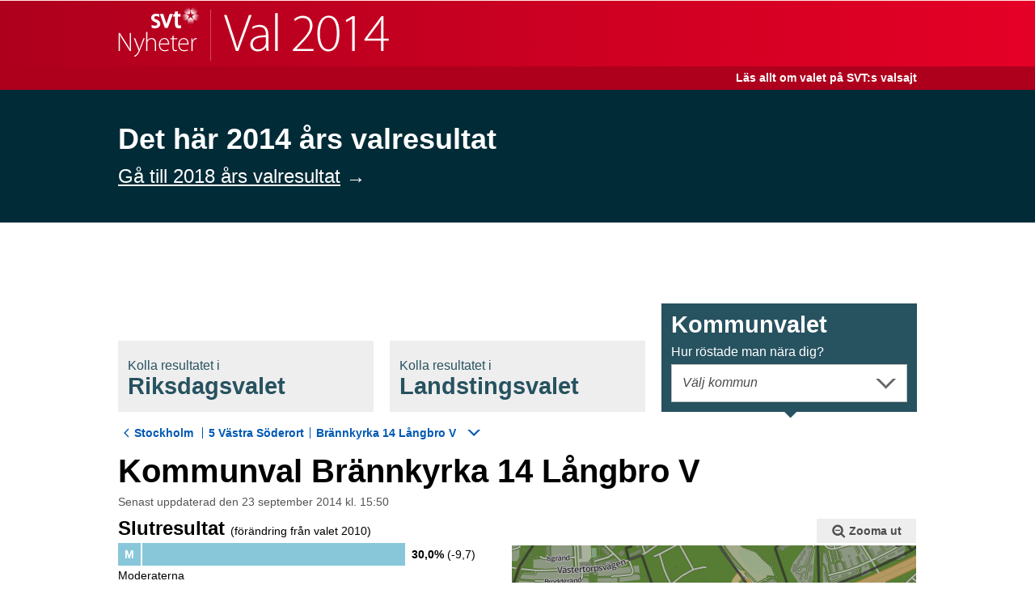

--- FILE ---
content_type: text/html
request_url: https://valresultat.svt.se/riksdag_2014/301802114.html
body_size: 12988
content:
<!DOCTYPE html>
<html class="no-js" lang="sv">
<head>
    <meta charset="utf-8"/>
    <title>Valresultat - Brännkyrka 14 Långbro V - svt.se</title>
    <meta name="viewport" content="width=device-width, initial-scale=1"/>
    <meta name="robots" content="index, follow, noarchive"/>
    <meta http-equiv="Content-Type" content="text/html;charset=utf-8"/>
    <meta name="description"
          content="På denna sida kan du följa valresultatrapporteringen för Brännkyrka 14 Långbro V löpande."/>
    <meta name="keywords"
          content="Brännkyrka 14 Långbro V, valresultat, val, valet, resultat, valmyndigheten, resultat, valet, val, valet 2014, val 2014, parti, politik, demokrati, svt, sveriges television, tv"/>
    <meta property="og:title" content="Valresultat för Kommunvalet - Brännkyrka 14 Långbro V"/>
    <meta property="og:url" content="http://valresultat.svt.se/301802114.html"/>
    <meta property="og:description"
          content="På denna sida kan du följa valresultatrapporteringen för Brännkyrka 14 Långbro V löpande."/>
    <meta property="og:image" content="http://valresultat.svt.se/statiskt/img/Facebook_resultat.png"/>
    <meta property="og:site" content="svt.se"/>
    <meta property="og:type" content="website"/>
    <meta name="twitter:title" content="Valresultat för Kommunvalet - Brännkyrka 14 Långbro V"/>
    <meta name="twitter:image" content="http://valresultat.svt.se/statiskt/img/Twitter_resultat.png"/>
    <meta name="twitter:description"
          content="På denna sida kan du följa valresultatrapporteringen för Brännkyrka 14 Långbro V löpande."/>
    <meta name="twitter:card" content="summary"/>
    <meta name="twitter:site" content="@svtnyheter"/>
    <link rel="apple-touch-icon" href="statiskt/img/apple-touch-icon-57x57-nyheter.png" sizes="72x72"/>
    <link rel="apple-touch-icon" href="statiskt/img/apple-touch-icon-nyheter.png" sizes="114x114"/>
    <link rel="shortcut icon" href="statiskt/img/favicon-nyheter.ico"/>
    <link rel="stylesheet" href="statiskt/css/style_4b86bbf151c3.css" type="text/css"/>
    <!--[if lte IE 8]>
    <link rel="stylesheet" href="statiskt/css/style-old-ie_4b86bbf151c3.css" type="text/css"/>
    <![endif]-->
    <script src="statiskt/js/libs/modernizr.custom.48141_4b86bbf151c3.js"></script>
<style>.val2018-banner--wrapper { padding: 4em 0;background: #002b37; color: white; font-weight:400; margin-bottom: 100px; } .val2018-banner-content {width: 100% !important; font-size: 36px; padding: 1em 0;} .val2018-banner-content p {margin: 0;font-weight: bold;} .val2018-banner--link { font-size: 24px; color: white; } .val2018-banner--arrow:after { content:"\2192"; position: relative; margin-left: 7px; top: 3px; font-size: 24px; text-decoration: none; } </style></head>
<body>
<esi:include src="http://media.svt.se/svt-global-resources/cookie-law/cookie-information.html" onerror="continue" />
<div class="val_result-main-container">
    <div class="val_result-main-container__content">
<div class="val_result-header">
    <div class="val_result-header__heading-outer-container">
        <div class="val_result-header__heading-inner-container">
            <h1 class="val-result-header__heading">
                <a href="index.html" class="val_result-header__link">SVT Nyheter | Val 2014</a>
            </h1>
        </div>
    </div>
    <div class="val_result-header__subheading-container">
        <div class="val_result-header__subheading">
            <a class="val_result-header__subheading-link" href="http://www.svt.se/nyheter/val2014/" >Läs allt om valet på SVT:s valsajt</a>
        </div>
    </div>
</div>    <div class="val2018-banner--wrapper"><div class="svtContainerBase"><span class="val2018-banner-content"><p>Det här 2014 års valresultat</p><a href="https://valresultat.svt.se/2018/" class="val2018-banner--link">Gå till 2018 års valresultat</a><span class="val2018-banner--arrow"></span></span></div></div><div class="svtContainerBase svtContainerBase--nss-style" id="svtAccesskey-s">
<section class="val_result-navigate-election">
    <ul class="val_result-navigate-election__tabs">
        <li class="val_result-navigate-election__tab">
            <a href="101802114.html" class="val_result-navigate-election__tab-link">
                <span class="val_result-navigate-election__sub-heading">Kolla resultatet i</span>
                Riksdagsval<span class="val_result-navigate-election__tab-heading-ending">et</span>
                <span class="val_result-navigate-election__sub-heading val_result-navigate-election__sub-heading--show-when-active">Hur röstade man nära dig?</span>
            </a>
        </li><li class="val_result-navigate-election__tab ">
            <a href="201802114.html" class="val_result-navigate-election__tab-link">
                <span class="val_result-navigate-election__sub-heading">Kolla resultatet i</span>
                Landstingsval<span class="val_result-navigate-election__tab-heading-ending">et</span>
                <span class="val_result-navigate-election__sub-heading val_result-navigate-election__sub-heading--show-when-active">Hur röstade man nära dig?</span>
            </a>
        </li><li class="val_result-navigate-election__tab  val_is-active">
            <a href="30000.html" class="val_result-navigate-election__tab-link">
                <span class="val_result-navigate-election__sub-heading">Kolla resultatet i</span>
                Kommunval<span class="val_result-navigate-election__tab-heading-ending">et</span>
                <span class="val_result-navigate-election__sub-heading val_result-navigate-election__sub-heading--show-when-active">Hur röstade man nära dig?</span>
            </a>
        </li>
    </ul>
    <ul class="val_result-navigate-election__tab-contents">
        <li class="val_result-navigate-election__tab-content-item">
            <span class="val_result-navigate-election__choose-district-label">Hur röstade man nära dig?</span>
        
<div class="val_result-navigate-election__choose-district-wrapper">
    <a href="#"
       class="val_result-navigate-election__choose-district-link val_js-layer-trigger "
       data-val_layer="val_js-kommun_riksdag-layer"
       data-val_layer-focus-element="val_js-kommun_riksdag-search"
       data-val_layer-scrolling-element="val_js-kommun_riksdag-elements">
         Välj kommun
    </a>

    <div class="val_result-navigate-election__districts-wrapper val_js-kommun_riksdag-layer val_is-hidden">
        <label for="district" class="val_text-filter-search-box__search-label">Sök kommun</label>
        <input type="text"
               name="district"
               class="val_text-filter-search-box__search  val_js-text-filter val_js-kommun_riksdag-search"
               data-val_filter-list-wrapper="val_js-kommun_riksdag-elements"
               data-val_filter-list-items="val_js-kommun_riksdag-item"
               data-val_filter-list-item-text="val_js-kommun_riksdag-text"
               data-val_filter-list-no-match="val_js-kommun_riksdag-no-match"
               data-val_filter-get-list-items-wrapper="val_js-kommun_riksdag-list"
               placeholder="Sök kommun"
               autocorrect="off"
               autocomplete="off" />
        <span class="val_text-filter-search-box__icon-magnifier"></span>
        <ul class="val_text-filter-list__items val_js-kommun_riksdag-elements" id="navigationMunicipality">
            <li class="val_text-filter-list__item val_is-hidden val_js-kommun_riksdag-no-match">
                <span class="val_text-filter-list__link val_text-filter-list__link--no-match">Ingen träff</span>
            </li>
        </ul>
    </div>
</div> 
        </li><li class="val_result-navigate-election__tab-content-item">
            
<div class="val_result-navigate-election__choose-district-wrapper">
    <a href="#"
       class="val_result-navigate-election__choose-district-link val_js-layer-trigger "
       data-val_layer="val_js-landsting-layer"
       data-val_layer-focus-element="val_js-landsting-search"
       data-val_layer-scrolling-element="val_js-landsting-elements">
         Välj landsting
    </a>

    <div class="val_result-navigate-election__districts-wrapper val_js-landsting-layer val_is-hidden">
        <label for="district" class="val_text-filter-search-box__search-label">Sök landsting</label>
        <input type="text"
               name="district"
               class="val_text-filter-search-box__search  val_js-text-filter val_js-landsting-search"
               data-val_filter-list-wrapper="val_js-landsting-elements"
               data-val_filter-list-items="val_js-landsting-item"
               data-val_filter-list-item-text="val_js-landsting-text"
               data-val_filter-list-no-match="val_js-landsting-no-match"
               data-val_filter-get-list-items-wrapper="val_js-landsting-list"
               placeholder="Sök landsting"
               autocorrect="off"
               autocomplete="off" />
        <span class="val_text-filter-search-box__icon-magnifier"></span>
        <ul class="val_text-filter-list__items val_js-landsting-elements" id="navigationMunicipality">
            <li class="val_text-filter-list__item val_is-hidden val_js-landsting-no-match">
                <span class="val_text-filter-list__link val_text-filter-list__link--no-match">Ingen träff</span>
            </li>
        </ul>
    </div>
</div> 
    </li><li class="val_result-navigate-election__tab-content-item val_is-active">
        
<div class="val_result-navigate-election__choose-district-wrapper">
    <a href="#"
       class="val_result-navigate-election__choose-district-link val_js-layer-trigger "
       data-val_layer="val_js-kommun-layer"
       data-val_layer-focus-element="val_js-kommun-search"
       data-val_layer-scrolling-element="val_js-kommun-elements">
         Välj kommun
    </a>

    <div class="val_result-navigate-election__districts-wrapper val_js-kommun-layer val_is-hidden">
        <label for="district" class="val_text-filter-search-box__search-label">Sök kommun</label>
        <input type="text"
               name="district"
               class="val_text-filter-search-box__search  val_js-text-filter val_js-kommun-search"
               data-val_filter-list-wrapper="val_js-kommun-elements"
               data-val_filter-list-items="val_js-kommun-item"
               data-val_filter-list-item-text="val_js-kommun-text"
               data-val_filter-list-no-match="val_js-kommun-no-match"
               data-val_filter-get-list-items-wrapper="val_js-kommun-list"
               placeholder="Sök kommun"
               autocorrect="off"
               autocomplete="off" />
        <span class="val_text-filter-search-box__icon-magnifier"></span>
        <ul class="val_text-filter-list__items val_js-kommun-elements" id="navigationMunicipality">
            <li class="val_text-filter-list__item val_is-hidden val_js-kommun-no-match">
                <span class="val_text-filter-list__link val_text-filter-list__link--no-match">Ingen träff</span>
            </li>
        </ul>
    </div>
</div> 
    </li>
    </ul>
</section>        <section class="val_result-section">
<ul class="val_result-breadcrumbs">
        <li class="val_result-breadcrumbs__item">
            <a class="val_result-breadcrumbs__link" href="30180.html">Stockholm</a>
        </li>        <li class="val_result-breadcrumbs__item">
            <a class="val_result-breadcrumbs__link" href="3018005.html">5 Västra Söderort</a>
        </li><li class="val_result-breadcrumbs__drop-down-item ">

<div class="val_result-breadcrumbs__choose-district-wrapper">
    <a href="#"
       class="val_result-breadcrumbs__choose-district-link val_js-layer-trigger val_is-selected"
       data-val_layer="val_js-breadcrumb_valdistrikt-layer"
       data-val_layer-focus-element="val_js-breadcrumb_valdistrikt-search"
       data-val_layer-scrolling-element="val_js-breadcrumb_valdistrikt-elements">
        Brännkyrka 14 Långbro V
            </a>

    <div class="val_result-breadcrumbs__districts-wrapper val_js-breadcrumb_valdistrikt-layer val_is-hidden">
        <label for="district" class="val_text-filter-search-box__search-label">Sök valdistrikt</label>
        <input type="text"
               name="district"
               class="val_text-filter-search-box__search  val_text-filter-search-box__search--tight val_js-text-filter val_js-breadcrumb_valdistrikt-search"
               data-val_filter-list-wrapper="val_js-breadcrumb_valdistrikt-elements"
               data-val_filter-list-items="val_js-breadcrumb_valdistrikt-item"
               data-val_filter-list-item-text="val_js-breadcrumb_valdistrikt-text"
               data-val_filter-list-no-match="val_js-breadcrumb_valdistrikt-no-match"
               data-val_filter-get-list-items-wrapper="val_js-breadcrumb_valdistrikt-list"
               placeholder="Sök valdistrikt"
               autocorrect="off"
               autocomplete="off" />
        <span class="val_text-filter-search-box__icon-magnifier val_text-filter-search-box__icon-magnifier--tight"></span>
        <ul class="val_text-filter-list__items val_js-breadcrumb_valdistrikt-elements" id="navigationMunicipality">
            <li class="val_text-filter-list__item val_is-hidden val_js-breadcrumb_valdistrikt-no-match">
                <span class="val_text-filter-list__link val_text-filter-list__link--no-match">Ingen träff</span>
            </li>
        </ul>
    </div>
</div>    </li></ul>            <h1 class="val_result-section__title">Kommunval Brännkyrka 14 Långbro V</h1>
                <div class="val_result-title__updated">Senast uppdaterad den 23 september 2014
                    kl. 15:50</div>

<div class="val_result-bars val_result-bars--narrow">
    <h3 class="val_result-bars__header">Slutresultat <span
            class="val_result-bars__header-span">(förändring från valet 2010)</span></h3>
    <ul class="val_result-bars__bars">
        <li>
            <div class="val_result-bars__bar-wrapper">
                <div class="val_result-bars__bar val_result-bars__bar--party-m"
                     style="width:100.00%;"
                     title="m 30,0%">
                                        <span class="val_result-bars__short-name val_result-bars__short-name--length-1">
                                        M
                                        </span>
						<span class="val_result-bars__score">
                        <span class="val_result-bars__percent-score">30,0%</span> (-9,7)</span>
                </div>
            </div>
            <div class="val_result-bars__name ">
                    Moderaterna
            </div>
        </li>
        <li>
            <div class="val_result-bars__bar-wrapper">
                <div class="val_result-bars__bar val_result-bars__bar--party-s"
                     style="width:74.66%;"
                     title="s 22,4%">
                                        <span class="val_result-bars__short-name val_result-bars__short-name--length-1">
                                        S
                                        </span>
						<span class="val_result-bars__score">
                        <span class="val_result-bars__percent-score">22,4%</span> (+3,1)</span>
                </div>
            </div>
            <div class="val_result-bars__name ">
                    Socialdemokraterna
            </div>
        </li>
        <li>
            <div class="val_result-bars__bar-wrapper">
                <div class="val_result-bars__bar val_result-bars__bar--party-mp"
                     style="width:44.66%;"
                     title="mp 13,4%">
                                        <span class="val_result-bars__short-name val_result-bars__short-name--length-2">
                                        MP
                                        </span>
						<span class="val_result-bars__score">
                        <span class="val_result-bars__percent-score">13,4%</span> (+4,6)</span>
                </div>
            </div>
            <div class="val_result-bars__name ">
                    Miljöpartiet
            </div>
        </li>
        <li>
            <div class="val_result-bars__bar-wrapper">
                <div class="val_result-bars__bar val_result-bars__bar--party-fp"
                     style="width:35.00%;"
                     title="fp 10,5%">
                                        <span class="val_result-bars__short-name val_result-bars__short-name--length-2">
                                        FP
                                        </span>
						<span class="val_result-bars__score">
                        <span class="val_result-bars__percent-score">10,5%</span> (-4,4)</span>
                </div>
            </div>
            <div class="val_result-bars__name ">
                    Folkpartiet
            </div>
        </li>
        <li>
            <div class="val_result-bars__bar-wrapper">
                <div class="val_result-bars__bar val_result-bars__bar--party-c"
                     style="width:23.00%;"
                     title="c 6,9%">
                                        <span class="val_result-bars__short-name val_result-bars__short-name--length-1">
                                        C
                                        </span>
						<span class="val_result-bars__score">
                        <span class="val_result-bars__percent-score">6,9%</span> (+0,9)</span>
                </div>
            </div>
            <div class="val_result-bars__name ">
                    Centerpartiet
            </div>
        </li>
        <li>
            <div class="val_result-bars__bar-wrapper">
                <div class="val_result-bars__bar val_result-bars__bar--party-v"
                     style="width:19.00%;"
                     title="v 5,7%">
                                        <span class="val_result-bars__short-name val_result-bars__short-name--length-1">
                                        V
                                        </span>
						<span class="val_result-bars__score">
                        <span class="val_result-bars__percent-score">5,7%</span> (+0,8)</span>
                </div>
            </div>
            <div class="val_result-bars__name ">
                    Vänsterpartiet
            </div>
        </li>
        <li>
            <div class="val_result-bars__bar-wrapper">
                <div class="val_result-bars__bar val_result-bars__bar--party-sd"
                     style="width:17.66%;"
                     title="sd 5,3%">
                                        <span class="val_result-bars__short-name val_result-bars__short-name--length-2">
                                        SD
                                        </span>
						<span class="val_result-bars__score">
                        <span class="val_result-bars__percent-score">5,3%</span> (+2,9)</span>
                </div>
            </div>
            <div class="val_result-bars__name ">
                    Sverigedemokraterna
            </div>
        </li>
        <li>
            <div class="val_result-bars__bar-wrapper">
                <div class="val_result-bars__bar val_result-bars__bar--party-kd"
                     style="width:9.00%;"
                     title="kd 2,7%">
                                        <span class="val_result-bars__short-name val_result-bars__short-name--length-2">
                                        KD
                                        </span>
						<span class="val_result-bars__score">
                        <span class="val_result-bars__percent-score">2,7%</span> (-0,6)</span>
                </div>
            </div>
            <div class="val_result-bars__name ">
                    Kristdemokraterna
            </div>
        </li>
        <li>
            <div class="val_result-bars__bar-wrapper">
                <div class="val_result-bars__bar val_result-bars__bar--party-other"
                     style="width:6.00%;"
                     title="other 1,8%">
                                        <span class="val_result-bars__short-name val_result-bars__short-name--length-3">
                                        ÖVR
                                        </span>
						<span class="val_result-bars__score">
                        <span class="val_result-bars__percent-score">1,8%</span> (+1,8)</span>
                </div>
            </div>
            <div class="val_result-bars__name ">
                    Övriga partier
            </div>
        </li>
        <li>
            <div class="val_result-bars__bar-wrapper">
                <div class="val_result-bars__bar val_result-bars__bar--party-fi"
                     style="width:4.33%;"
                     title="fi 1,3%">
                                        <span class="val_result-bars__short-name val_result-bars__short-name--length-2">
                                        FI
                                        </span>
						<span class="val_result-bars__score">
                        <span class="val_result-bars__percent-score">1,3%</span> (+0,6)</span>
                </div>
            </div>
            <div class="val_result-bars__name ">
                    Feministiskt initiativ
            </div>
        </li>
    </ul>
</div>
<div id="karta"
        class="val_result-map">
    <div class="val_result-map__map-stuff">
            <div class="val_result-map__zoom-out-wrapper">
                <a class="val_result-map__zoom-out" href="3018005.html#karta"><span class="val_result-map__zoom-out-icon"></span>Zooma ut</a>
            </div>
        <div class="val_js-svg-map val_result-map__map-container"
             data-val_svg-map-data-base-path="statiskt/karta/"
             data-val_svg-map-election-type="3"
             data-val_svg-map-id="01802114">
            <div class="val_map-tooltip val_js-map-tooltip val_is-hidden">
                <div class="val_map-tooltip__main val_js-map-tooltip__main"></div>
                <div class="val_map-tooltip__kommun-name val_js-map-tooltip__kommun-name"></div>
            </div>
        </div>
        <span class="val_result-map__caption">Kartor från <a class="val_result-map__caption-link" href="http://www.openstreetmap.org/copyright" target="_blank">&copy; OpenStreetMap</a> och <a class="val_result-map__caption-link" href="http://www.val.se" target="_blank">Valmyndigheten</a></span>
    </div>

    <section class="val_result-basic-data">
        <h3 class="val_result-basic-data__heading">
            Brännkyrka 14 Långbro V
        </h3>
            <span class="val_result-basic-data__bottom-values">
                <span class="val_result-basic-data__item">Valdeltagande: <span class="val_result-basic-data__value">86,7%</span></span>
                <span class="val_result-basic-data__item">Antal röster: <span class="val_result-basic-data__value">889</span></span>
                <span class="val_result-basic-data__item">Antal ogiltiga röster: <span class="val_result-basic-data__value">10</span></span>
            </span>
    </section>
</div>            <div class="val_result-other-election-teaser__wrapper">
<span class="val_result-other-election-teaser">
    <span class="val_result-other-election-teaser__icon">!
    </span><span class="val_result-other-election-teaser__text">
        Se även hur det gick i <a href="30180.html"
                       class="val_result-other-election-teaser__link">kommunvalet i Stockholm</a>
    </span>
</span><span class="val_result-other-election-teaser">
    <span class="val_result-other-election-teaser__icon">!
    </span><span class="val_result-other-election-teaser__text">
        Se även hur det gick i <a href="20100.html"
                       class="val_result-other-election-teaser__link">landstingsvalet i Stockholms län</a>
    </span>
</span>            </div>
<section class="val_share">
    <h1 class="val_share__heading">Dela resultatet</h1>
    <a href="https://www.facebook.com/sharer/sharer.php?u=http%3A%2F%2Fvalresultat.svt.se%2F301802114.html"
       target="share-popup-facebook"
       data-popup-width="550"
       data-popup-height="520"
       class="val_share__btn val_share__btn--first svtJsPopup">
        <span class="val_share__icon val_share__icon--facebook"></span>Facebook
    </a>
    <a href="https://twitter.com/intent/tweet?via=svtnyheter&lang=sv&related=svtnyheter&text=Valresultat%20f%C3%B6r%20Kommunvalet%20-%20Br%C3%A4nnkyrka%2014%20L%C3%A5ngbro%20V&url=http%3A%2F%2Fvalresultat.svt.se%2F301802114.html"
       target="share-popup-twitter"
       data-popup-width="550"
       data-popup-height="520"
       class="val_share__btn svtJsPopup" >
        <span class="val_share__icon val_share__icon--twitter"></span>Twitter
    </a>
    <a href="mailto:?subject=Valresultat%20f%C3%B6r%20Kommunvalet%20-%20Br%C3%A4nnkyrka%2014%20L%C3%A5ngbro%20V&body=http%3A%2F%2Fvalresultat.svt.se%2F301802114.html%20%0A%20P%C3%A5%20denna%20sida%20kan%20du%20f%C3%B6lja%20valresultatrapporteringen%20f%C3%B6r%20Br%C3%A4nnkyrka%2014%20L%C3%A5ngbro%20V%20l%C3%B6pande." class="val_share__btn">
        E-post
    </a>
</section>
<section>
<div class="val_result-link-list">
    <h3 class="val_result-link-list__heading">Närliggande valdistrikt</h3>
    <ul>
            <li class="val_result-link-list__item">
                <a class="val_result-link-list__link" href="301802110.html">Brännkyrka 10 Långbro park</a>
            </li>
            <li class="val_result-link-list__item">
                <a class="val_result-link-list__link" href="301802105.html">Brännkyrka 5 Fruängen Ö</a>
            </li>
            <li class="val_result-link-list__item">
                <a class="val_result-link-list__link" href="301802113.html">Brännkyrka 13 Långbrogårdsparken</a>
            </li>
            <li class="val_result-link-list__item">
                <a class="val_result-link-list__link" href="301802115.html">Brännkyrka 15 Långbro Ö</a>
            </li>
            <li class="val_result-link-list__item">
                <a class="val_result-link-list__link" href="301802128.html">Brännkyrka 28 Kämpetorp</a>
            </li>
            <li class="val_result-link-list__item">
                <a class="val_result-link-list__link" href="301803919.html">Hägersten 19 Hägerstensåsen S</a>
            </li>
            <li class="val_result-link-list__item">
                <a class="val_result-link-list__link" href="301802101.html">Brännkyrka 1 Västertorpshallen</a>
            </li>
    </ul>
</div>
<div class="val_result-link-list val_result-link-list--hide-js">
    <h3 class="val_result-link-list__heading">Alla valdistrikt i 5 Västra Söderort</h3>
    <ul class="val_js-breadcrumb_valdistrikt-list val_text-filter-list__items--no-style">
            <li class="val_text-filter-list__item val_js-breadcrumb_valdistrikt-item">
                <a class="val_text-filter-list__link val_text-filter-list__link--airy val_js-go-to-href-on-click" href="301802101.html">
                    <span class="val_text-filter-list__link-heading val_js-breadcrumb_valdistrikt-text">Brännkyrka 1 Västertorpshallen</span>
                </a>
            </li>
            <li class="val_text-filter-list__item val_js-breadcrumb_valdistrikt-item">
                <a class="val_text-filter-list__link val_text-filter-list__link--airy val_js-go-to-href-on-click" href="301802102.html">
                    <span class="val_text-filter-list__link-heading val_js-breadcrumb_valdistrikt-text">Brännkyrka 2 Västertorpsparken</span>
                </a>
            </li>
            <li class="val_text-filter-list__item val_js-breadcrumb_valdistrikt-item">
                <a class="val_text-filter-list__link val_text-filter-list__link--airy val_js-go-to-href-on-click" href="301802103.html">
                    <span class="val_text-filter-list__link-heading val_js-breadcrumb_valdistrikt-text">Brännkyrka 3 Västertorp C</span>
                </a>
            </li>
            <li class="val_text-filter-list__item val_js-breadcrumb_valdistrikt-item">
                <a class="val_text-filter-list__link val_text-filter-list__link--airy val_js-go-to-href-on-click" href="301802104.html">
                    <span class="val_text-filter-list__link-heading val_js-breadcrumb_valdistrikt-text">Brännkyrka 4 Västertorp V</span>
                </a>
            </li>
            <li class="val_text-filter-list__item val_js-breadcrumb_valdistrikt-item">
                <a class="val_text-filter-list__link val_text-filter-list__link--airy val_js-go-to-href-on-click" href="301802105.html">
                    <span class="val_text-filter-list__link-heading val_js-breadcrumb_valdistrikt-text">Brännkyrka 5 Fruängen Ö</span>
                </a>
            </li>
            <li class="val_text-filter-list__item val_js-breadcrumb_valdistrikt-item">
                <a class="val_text-filter-list__link val_text-filter-list__link--airy val_js-go-to-href-on-click" href="301802106.html">
                    <span class="val_text-filter-list__link-heading val_js-breadcrumb_valdistrikt-text">Brännkyrka 6 Fruängen mellersta</span>
                </a>
            </li>
            <li class="val_text-filter-list__item val_js-breadcrumb_valdistrikt-item">
                <a class="val_text-filter-list__link val_text-filter-list__link--airy val_js-go-to-href-on-click" href="301802107.html">
                    <span class="val_text-filter-list__link-heading val_js-breadcrumb_valdistrikt-text">Brännkyrka 7 Fruängen N</span>
                </a>
            </li>
            <li class="val_text-filter-list__item val_js-breadcrumb_valdistrikt-item">
                <a class="val_text-filter-list__link val_text-filter-list__link--airy val_js-go-to-href-on-click" href="301802108.html">
                    <span class="val_text-filter-list__link-heading val_js-breadcrumb_valdistrikt-text">Brännkyrka 8 Fruängen S</span>
                </a>
            </li>
            <li class="val_text-filter-list__item val_js-breadcrumb_valdistrikt-item">
                <a class="val_text-filter-list__link val_text-filter-list__link--airy val_js-go-to-href-on-click" href="301802109.html">
                    <span class="val_text-filter-list__link-heading val_js-breadcrumb_valdistrikt-text">Brännkyrka 9 Herrängen V</span>
                </a>
            </li>
            <li class="val_text-filter-list__item val_js-breadcrumb_valdistrikt-item">
                <a class="val_text-filter-list__link val_text-filter-list__link--airy val_js-go-to-href-on-click" href="301802110.html">
                    <span class="val_text-filter-list__link-heading val_js-breadcrumb_valdistrikt-text">Brännkyrka 10 Långbro park</span>
                </a>
            </li>
            <li class="val_text-filter-list__item val_js-breadcrumb_valdistrikt-item">
                <a class="val_text-filter-list__link val_text-filter-list__link--airy val_js-go-to-href-on-click" href="301802111.html">
                    <span class="val_text-filter-list__link-heading val_js-breadcrumb_valdistrikt-text">Brännkyrka 11 Långsjö S</span>
                </a>
            </li>
            <li class="val_text-filter-list__item val_js-breadcrumb_valdistrikt-item">
                <a class="val_text-filter-list__link val_text-filter-list__link--airy val_js-go-to-href-on-click" href="301802112.html">
                    <span class="val_text-filter-list__link-heading val_js-breadcrumb_valdistrikt-text">Brännkyrka 12 Älvsjö station</span>
                </a>
            </li>
            <li class="val_text-filter-list__item val_js-breadcrumb_valdistrikt-item">
                <a class="val_text-filter-list__link val_text-filter-list__link--airy val_js-go-to-href-on-click" href="301802113.html">
                    <span class="val_text-filter-list__link-heading val_js-breadcrumb_valdistrikt-text">Brännkyrka 13 Långbrogårdsparken</span>
                </a>
            </li>
            <li class="val_text-filter-list__item val_js-breadcrumb_valdistrikt-item">
                <a class="val_text-filter-list__link val_text-filter-list__link--airy val_js-go-to-href-on-click" href="301802114.html">
                    <span class="val_text-filter-list__link-heading val_js-breadcrumb_valdistrikt-text">Brännkyrka 14 Långbro V</span>
                </a>
            </li>
            <li class="val_text-filter-list__item val_js-breadcrumb_valdistrikt-item">
                <a class="val_text-filter-list__link val_text-filter-list__link--airy val_js-go-to-href-on-click" href="301802115.html">
                    <span class="val_text-filter-list__link-heading val_js-breadcrumb_valdistrikt-text">Brännkyrka 15 Långbro Ö</span>
                </a>
            </li>
            <li class="val_text-filter-list__item val_js-breadcrumb_valdistrikt-item">
                <a class="val_text-filter-list__link val_text-filter-list__link--airy val_js-go-to-href-on-click" href="301802116.html">
                    <span class="val_text-filter-list__link-heading val_js-breadcrumb_valdistrikt-text">Brännkyrka 16 Sten Stures väg mm</span>
                </a>
            </li>
            <li class="val_text-filter-list__item val_js-breadcrumb_valdistrikt-item">
                <a class="val_text-filter-list__link val_text-filter-list__link--airy val_js-go-to-href-on-click" href="301802117.html">
                    <span class="val_text-filter-list__link-heading val_js-breadcrumb_valdistrikt-text">Brännkyrka 17 Kristallvägen mm</span>
                </a>
            </li>
            <li class="val_text-filter-list__item val_js-breadcrumb_valdistrikt-item">
                <a class="val_text-filter-list__link val_text-filter-list__link--airy val_js-go-to-href-on-click" href="301802118.html">
                    <span class="val_text-filter-list__link-heading val_js-breadcrumb_valdistrikt-text">Brännkyrka 18 Klacktorget mm</span>
                </a>
            </li>
            <li class="val_text-filter-list__item val_js-breadcrumb_valdistrikt-item">
                <a class="val_text-filter-list__link val_text-filter-list__link--airy val_js-go-to-href-on-click" href="301802119.html">
                    <span class="val_text-filter-list__link-heading val_js-breadcrumb_valdistrikt-text">Brännkyrka 19 Solberga C</span>
                </a>
            </li>
            <li class="val_text-filter-list__item val_js-breadcrumb_valdistrikt-item">
                <a class="val_text-filter-list__link val_text-filter-list__link--airy val_js-go-to-href-on-click" href="301802120.html">
                    <span class="val_text-filter-list__link-heading val_js-breadcrumb_valdistrikt-text">Brännkyrka 20 Liseberg</span>
                </a>
            </li>
            <li class="val_text-filter-list__item val_js-breadcrumb_valdistrikt-item">
                <a class="val_text-filter-list__link val_text-filter-list__link--airy val_js-go-to-href-on-click" href="301802121.html">
                    <span class="val_text-filter-list__link-heading val_js-breadcrumb_valdistrikt-text">Brännkyrka 21 Örby Slott</span>
                </a>
            </li>
            <li class="val_text-filter-list__item val_js-breadcrumb_valdistrikt-item">
                <a class="val_text-filter-list__link val_text-filter-list__link--airy val_js-go-to-href-on-click" href="301802122.html">
                    <span class="val_text-filter-list__link-heading val_js-breadcrumb_valdistrikt-text">Brännkyrka 22 Östbergahöjden</span>
                </a>
            </li>
            <li class="val_text-filter-list__item val_js-breadcrumb_valdistrikt-item">
                <a class="val_text-filter-list__link val_text-filter-list__link--airy val_js-go-to-href-on-click" href="301802123.html">
                    <span class="val_text-filter-list__link-heading val_js-breadcrumb_valdistrikt-text">Brännkyrka 23 Gamla Östberga</span>
                </a>
            </li>
            <li class="val_text-filter-list__item val_js-breadcrumb_valdistrikt-item">
                <a class="val_text-filter-list__link val_text-filter-list__link--airy val_js-go-to-href-on-click" href="301802124.html">
                    <span class="val_text-filter-list__link-heading val_js-breadcrumb_valdistrikt-text">Brännkyrka 24 Östbergabackarna</span>
                </a>
            </li>
            <li class="val_text-filter-list__item val_js-breadcrumb_valdistrikt-item">
                <a class="val_text-filter-list__link val_text-filter-list__link--airy val_js-go-to-href-on-click" href="301802125.html">
                    <span class="val_text-filter-list__link-heading val_js-breadcrumb_valdistrikt-text">Brännkyrka 25 Herrängen Ö</span>
                </a>
            </li>
            <li class="val_text-filter-list__item val_js-breadcrumb_valdistrikt-item">
                <a class="val_text-filter-list__link val_text-filter-list__link--airy val_js-go-to-href-on-click" href="301802126.html">
                    <span class="val_text-filter-list__link-heading val_js-breadcrumb_valdistrikt-text">Brännkyrka 26 Långsjö N</span>
                </a>
            </li>
            <li class="val_text-filter-list__item val_js-breadcrumb_valdistrikt-item">
                <a class="val_text-filter-list__link val_text-filter-list__link--airy val_js-go-to-href-on-click" href="301802127.html">
                    <span class="val_text-filter-list__link-heading val_js-breadcrumb_valdistrikt-text">Brännkyrka 27 Fruängen V</span>
                </a>
            </li>
            <li class="val_text-filter-list__item val_js-breadcrumb_valdistrikt-item">
                <a class="val_text-filter-list__link val_text-filter-list__link--airy val_js-go-to-href-on-click" href="301802128.html">
                    <span class="val_text-filter-list__link-heading val_js-breadcrumb_valdistrikt-text">Brännkyrka 28 Kämpetorp</span>
                </a>
            </li>
            <li class="val_text-filter-list__item val_js-breadcrumb_valdistrikt-item">
                <a class="val_text-filter-list__link val_text-filter-list__link--airy val_js-go-to-href-on-click" href="301803901.html">
                    <span class="val_text-filter-list__link-heading val_js-breadcrumb_valdistrikt-text">Hägersten 1 Nybohov V</span>
                </a>
            </li>
            <li class="val_text-filter-list__item val_js-breadcrumb_valdistrikt-item">
                <a class="val_text-filter-list__link val_text-filter-list__link--airy val_js-go-to-href-on-click" href="301803902.html">
                    <span class="val_text-filter-list__link-heading val_js-breadcrumb_valdistrikt-text">Hägersten 2 Nybohov Ö</span>
                </a>
            </li>
            <li class="val_text-filter-list__item val_js-breadcrumb_valdistrikt-item">
                <a class="val_text-filter-list__link val_text-filter-list__link--airy val_js-go-to-href-on-click" href="301803903.html">
                    <span class="val_text-filter-list__link-heading val_js-breadcrumb_valdistrikt-text">Hägersten 3 Stora Fågelsången</span>
                </a>
            </li>
            <li class="val_text-filter-list__item val_js-breadcrumb_valdistrikt-item">
                <a class="val_text-filter-list__link val_text-filter-list__link--airy val_js-go-to-href-on-click" href="301803904.html">
                    <span class="val_text-filter-list__link-heading val_js-breadcrumb_valdistrikt-text">Hägersten 4 Gröndal C</span>
                </a>
            </li>
            <li class="val_text-filter-list__item val_js-breadcrumb_valdistrikt-item">
                <a class="val_text-filter-list__link val_text-filter-list__link--airy val_js-go-to-href-on-click" href="301803905.html">
                    <span class="val_text-filter-list__link-heading val_js-breadcrumb_valdistrikt-text">Hägersten 5 Gröndal V</span>
                </a>
            </li>
            <li class="val_text-filter-list__item val_js-breadcrumb_valdistrikt-item">
                <a class="val_text-filter-list__link val_text-filter-list__link--airy val_js-go-to-href-on-click" href="301803906.html">
                    <span class="val_text-filter-list__link-heading val_js-breadcrumb_valdistrikt-text">Hägersten 6 Ekensberg</span>
                </a>
            </li>
            <li class="val_text-filter-list__item val_js-breadcrumb_valdistrikt-item">
                <a class="val_text-filter-list__link val_text-filter-list__link--airy val_js-go-to-href-on-click" href="301803907.html">
                    <span class="val_text-filter-list__link-heading val_js-breadcrumb_valdistrikt-text">Hägersten 7 Gröndal N</span>
                </a>
            </li>
            <li class="val_text-filter-list__item val_js-breadcrumb_valdistrikt-item">
                <a class="val_text-filter-list__link val_text-filter-list__link--airy val_js-go-to-href-on-click" href="301803908.html">
                    <span class="val_text-filter-list__link-heading val_js-breadcrumb_valdistrikt-text">Hägersten 8 Aspudden Ö</span>
                </a>
            </li>
            <li class="val_text-filter-list__item val_js-breadcrumb_valdistrikt-item">
                <a class="val_text-filter-list__link val_text-filter-list__link--airy val_js-go-to-href-on-click" href="301803909.html">
                    <span class="val_text-filter-list__link-heading val_js-breadcrumb_valdistrikt-text">Hägersten 9 Aspudden C</span>
                </a>
            </li>
            <li class="val_text-filter-list__item val_js-breadcrumb_valdistrikt-item">
                <a class="val_text-filter-list__link val_text-filter-list__link--airy val_js-go-to-href-on-click" href="301803910.html">
                    <span class="val_text-filter-list__link-heading val_js-breadcrumb_valdistrikt-text">Hägersten 10 Örnsberg</span>
                </a>
            </li>
            <li class="val_text-filter-list__item val_js-breadcrumb_valdistrikt-item">
                <a class="val_text-filter-list__link val_text-filter-list__link--airy val_js-go-to-href-on-click" href="301803911.html">
                    <span class="val_text-filter-list__link-heading val_js-breadcrumb_valdistrikt-text">Hägersten 11 Vinterviken</span>
                </a>
            </li>
            <li class="val_text-filter-list__item val_js-breadcrumb_valdistrikt-item">
                <a class="val_text-filter-list__link val_text-filter-list__link--airy val_js-go-to-href-on-click" href="301803912.html">
                    <span class="val_text-filter-list__link-heading val_js-breadcrumb_valdistrikt-text">Hägersten 12 Midsommarkransen N</span>
                </a>
            </li>
            <li class="val_text-filter-list__item val_js-breadcrumb_valdistrikt-item">
                <a class="val_text-filter-list__link val_text-filter-list__link--airy val_js-go-to-href-on-click" href="301803913.html">
                    <span class="val_text-filter-list__link-heading val_js-breadcrumb_valdistrikt-text">Hägersten 13 Telefonplan</span>
                </a>
            </li>
            <li class="val_text-filter-list__item val_js-breadcrumb_valdistrikt-item">
                <a class="val_text-filter-list__link val_text-filter-list__link--airy val_js-go-to-href-on-click" href="301803914.html">
                    <span class="val_text-filter-list__link-heading val_js-breadcrumb_valdistrikt-text">Hägersten 14 Midsommarkransen S</span>
                </a>
            </li>
            <li class="val_text-filter-list__item val_js-breadcrumb_valdistrikt-item">
                <a class="val_text-filter-list__link val_text-filter-list__link--airy val_js-go-to-href-on-click" href="301803915.html">
                    <span class="val_text-filter-list__link-heading val_js-breadcrumb_valdistrikt-text">Hägersten 15 Svandammen</span>
                </a>
            </li>
            <li class="val_text-filter-list__item val_js-breadcrumb_valdistrikt-item">
                <a class="val_text-filter-list__link val_text-filter-list__link--airy val_js-go-to-href-on-click" href="301803916.html">
                    <span class="val_text-filter-list__link-heading val_js-breadcrumb_valdistrikt-text">Hägersten 16 Midsommarkransen C</span>
                </a>
            </li>
            <li class="val_text-filter-list__item val_js-breadcrumb_valdistrikt-item">
                <a class="val_text-filter-list__link val_text-filter-list__link--airy val_js-go-to-href-on-click" href="301803917.html">
                    <span class="val_text-filter-list__link-heading val_js-breadcrumb_valdistrikt-text">Hägersten 17 Korpmossen</span>
                </a>
            </li>
            <li class="val_text-filter-list__item val_js-breadcrumb_valdistrikt-item">
                <a class="val_text-filter-list__link val_text-filter-list__link--airy val_js-go-to-href-on-click" href="301803918.html">
                    <span class="val_text-filter-list__link-heading val_js-breadcrumb_valdistrikt-text">Hägersten 18 Västberga V</span>
                </a>
            </li>
            <li class="val_text-filter-list__item val_js-breadcrumb_valdistrikt-item">
                <a class="val_text-filter-list__link val_text-filter-list__link--airy val_js-go-to-href-on-click" href="301803919.html">
                    <span class="val_text-filter-list__link-heading val_js-breadcrumb_valdistrikt-text">Hägersten 19 Hägerstensåsen S</span>
                </a>
            </li>
            <li class="val_text-filter-list__item val_js-breadcrumb_valdistrikt-item">
                <a class="val_text-filter-list__link val_text-filter-list__link--airy val_js-go-to-href-on-click" href="301803920.html">
                    <span class="val_text-filter-list__link-heading val_js-breadcrumb_valdistrikt-text">Hägersten 20 Hägerstensåsen Ö</span>
                </a>
            </li>
            <li class="val_text-filter-list__item val_js-breadcrumb_valdistrikt-item">
                <a class="val_text-filter-list__link val_text-filter-list__link--airy val_js-go-to-href-on-click" href="301803921.html">
                    <span class="val_text-filter-list__link-heading val_js-breadcrumb_valdistrikt-text">Hägersten 21 Hägerstensåsen V</span>
                </a>
            </li>
            <li class="val_text-filter-list__item val_js-breadcrumb_valdistrikt-item">
                <a class="val_text-filter-list__link val_text-filter-list__link--airy val_js-go-to-href-on-click" href="301803922.html">
                    <span class="val_text-filter-list__link-heading val_js-breadcrumb_valdistrikt-text">Hägersten 22 Hägerstensåsen N</span>
                </a>
            </li>
            <li class="val_text-filter-list__item val_js-breadcrumb_valdistrikt-item">
                <a class="val_text-filter-list__link val_text-filter-list__link--airy val_js-go-to-href-on-click" href="301803923.html">
                    <span class="val_text-filter-list__link-heading val_js-breadcrumb_valdistrikt-text">Hägersten 23 Hägerstenshamnen</span>
                </a>
            </li>
            <li class="val_text-filter-list__item val_js-breadcrumb_valdistrikt-item">
                <a class="val_text-filter-list__link val_text-filter-list__link--airy val_js-go-to-href-on-click" href="301803924.html">
                    <span class="val_text-filter-list__link-heading val_js-breadcrumb_valdistrikt-text">Hägersten 24 Axelsberg</span>
                </a>
            </li>
            <li class="val_text-filter-list__item val_js-breadcrumb_valdistrikt-item">
                <a class="val_text-filter-list__link val_text-filter-list__link--airy val_js-go-to-href-on-click" href="301803925.html">
                    <span class="val_text-filter-list__link-heading val_js-breadcrumb_valdistrikt-text">Hägersten 25 Mälarhöjden Ö</span>
                </a>
            </li>
            <li class="val_text-filter-list__item val_js-breadcrumb_valdistrikt-item">
                <a class="val_text-filter-list__link val_text-filter-list__link--airy val_js-go-to-href-on-click" href="301803926.html">
                    <span class="val_text-filter-list__link-heading val_js-breadcrumb_valdistrikt-text">Hägersten 26 Mälarhöjden mellersta</span>
                </a>
            </li>
            <li class="val_text-filter-list__item val_js-breadcrumb_valdistrikt-item">
                <a class="val_text-filter-list__link val_text-filter-list__link--airy val_js-go-to-href-on-click" href="301803927.html">
                    <span class="val_text-filter-list__link-heading val_js-breadcrumb_valdistrikt-text">Hägersten 27 Mälarhöjden N</span>
                </a>
            </li>
            <li class="val_text-filter-list__item val_js-breadcrumb_valdistrikt-item">
                <a class="val_text-filter-list__link val_text-filter-list__link--airy val_js-go-to-href-on-click" href="301803928.html">
                    <span class="val_text-filter-list__link-heading val_js-breadcrumb_valdistrikt-text">Hägersten 28 Mälarhöjden S</span>
                </a>
            </li>
            <li class="val_text-filter-list__item val_js-breadcrumb_valdistrikt-item">
                <a class="val_text-filter-list__link val_text-filter-list__link--airy val_js-go-to-href-on-click" href="301803929.html">
                    <span class="val_text-filter-list__link-heading val_js-breadcrumb_valdistrikt-text">Hägersten 29 Nybodahöjden-Årstaberg</span>
                </a>
            </li>
            <li class="val_text-filter-list__item val_js-breadcrumb_valdistrikt-item">
                <a class="val_text-filter-list__link val_text-filter-list__link--airy val_js-go-to-href-on-click" href="301803930.html">
                    <span class="val_text-filter-list__link-heading val_js-breadcrumb_valdistrikt-text">Hägersten 30 Trekanten</span>
                </a>
            </li>
            <li class="val_text-filter-list__item val_js-breadcrumb_valdistrikt-item">
                <a class="val_text-filter-list__link val_text-filter-list__link--airy val_js-go-to-href-on-click" href="301803931.html">
                    <span class="val_text-filter-list__link-heading val_js-breadcrumb_valdistrikt-text">Hägersten 31 Årstaäng</span>
                </a>
            </li>
            <li class="val_text-filter-list__item val_js-breadcrumb_valdistrikt-item">
                <a class="val_text-filter-list__link val_text-filter-list__link--airy val_js-go-to-href-on-click" href="301803932.html">
                    <span class="val_text-filter-list__link-heading val_js-breadcrumb_valdistrikt-text">Hägersten 32 Sjövikskajen</span>
                </a>
            </li>
            <li class="val_text-filter-list__item val_js-breadcrumb_valdistrikt-item">
                <a class="val_text-filter-list__link val_text-filter-list__link--airy val_js-go-to-href-on-click" href="301803933.html">
                    <span class="val_text-filter-list__link-heading val_js-breadcrumb_valdistrikt-text">Hägersten 33 Aspudden N</span>
                </a>
            </li>
            <li class="val_text-filter-list__item val_js-breadcrumb_valdistrikt-item">
                <a class="val_text-filter-list__link val_text-filter-list__link--airy val_js-go-to-href-on-click" href="301803934.html">
                    <span class="val_text-filter-list__link-heading val_js-breadcrumb_valdistrikt-text">Hägersten 34 Klubbacken mm</span>
                </a>
            </li>
            <li class="val_text-filter-list__item val_js-breadcrumb_valdistrikt-item">
                <a class="val_text-filter-list__link val_text-filter-list__link--airy val_js-go-to-href-on-click" href="301803935.html">
                    <span class="val_text-filter-list__link-heading val_js-breadcrumb_valdistrikt-text">Hägersten 35 Midsommarkransen Ö</span>
                </a>
            </li>
            <li class="val_text-filter-list__item val_js-breadcrumb_valdistrikt-item">
                <a class="val_text-filter-list__link val_text-filter-list__link--airy val_js-go-to-href-on-click" href="301803936.html">
                    <span class="val_text-filter-list__link-heading val_js-breadcrumb_valdistrikt-text">Hägersten 36 Västberga Ö</span>
                </a>
            </li>
            <li class="val_text-filter-list__item val_js-breadcrumb_valdistrikt-item">
                <a class="val_text-filter-list__link val_text-filter-list__link--airy val_js-go-to-href-on-click" href="301803937.html">
                    <span class="val_text-filter-list__link-heading val_js-breadcrumb_valdistrikt-text">Hägersten 37 Årstadal S</span>
                </a>
            </li>
            <li class="val_text-filter-list__item val_js-breadcrumb_valdistrikt-item">
                <a class="val_text-filter-list__link val_text-filter-list__link--airy val_js-go-to-href-on-click" href="301803938.html">
                    <span class="val_text-filter-list__link-heading val_js-breadcrumb_valdistrikt-text">Hägersten 38 Gösta Ekmans väg mm</span>
                </a>
            </li>
            <li class="val_text-filter-list__item val_js-breadcrumb_valdistrikt-item">
                <a class="val_text-filter-list__link val_text-filter-list__link--airy val_js-go-to-href-on-click" href="301803939.html">
                    <span class="val_text-filter-list__link-heading val_js-breadcrumb_valdistrikt-text">Hägersten 39 Liljeholmstorget</span>
                </a>
            </li>
            <li class="val_text-filter-list__item val_js-breadcrumb_valdistrikt-item">
                <a class="val_text-filter-list__link val_text-filter-list__link--airy val_js-go-to-href-on-click" href="301803940.html">
                    <span class="val_text-filter-list__link-heading val_js-breadcrumb_valdistrikt-text">Hägersten 40 Hökmossen</span>
                </a>
            </li>
            <li class="val_text-filter-list__item val_js-breadcrumb_valdistrikt-item">
                <a class="val_text-filter-list__link val_text-filter-list__link--airy val_js-go-to-href-on-click" href="301803941.html">
                    <span class="val_text-filter-list__link-heading val_js-breadcrumb_valdistrikt-text">Hägersten 41 Aspudden mellersta</span>
                </a>
            </li>
            <li class="val_text-filter-list__item val_js-breadcrumb_valdistrikt-item">
                <a class="val_text-filter-list__link val_text-filter-list__link--airy val_js-go-to-href-on-click" href="301804001.html">
                    <span class="val_text-filter-list__link-heading val_js-breadcrumb_valdistrikt-text">Skärholmen 1 Bredäng NÖ</span>
                </a>
            </li>
            <li class="val_text-filter-list__item val_js-breadcrumb_valdistrikt-item">
                <a class="val_text-filter-list__link val_text-filter-list__link--airy val_js-go-to-href-on-click" href="301804002.html">
                    <span class="val_text-filter-list__link-heading val_js-breadcrumb_valdistrikt-text">Skärholmen 2 Bredäng NV</span>
                </a>
            </li>
            <li class="val_text-filter-list__item val_js-breadcrumb_valdistrikt-item">
                <a class="val_text-filter-list__link val_text-filter-list__link--airy val_js-go-to-href-on-click" href="301804003.html">
                    <span class="val_text-filter-list__link-heading val_js-breadcrumb_valdistrikt-text">Skärholmen 3 Bredäng V</span>
                </a>
            </li>
            <li class="val_text-filter-list__item val_js-breadcrumb_valdistrikt-item">
                <a class="val_text-filter-list__link val_text-filter-list__link--airy val_js-go-to-href-on-click" href="301804004.html">
                    <span class="val_text-filter-list__link-heading val_js-breadcrumb_valdistrikt-text">Skärholmen 4 Bredäng Ö</span>
                </a>
            </li>
            <li class="val_text-filter-list__item val_js-breadcrumb_valdistrikt-item">
                <a class="val_text-filter-list__link val_text-filter-list__link--airy val_js-go-to-href-on-click" href="301804005.html">
                    <span class="val_text-filter-list__link-heading val_js-breadcrumb_valdistrikt-text">Skärholmen 5 Bredäng S</span>
                </a>
            </li>
            <li class="val_text-filter-list__item val_js-breadcrumb_valdistrikt-item">
                <a class="val_text-filter-list__link val_text-filter-list__link--airy val_js-go-to-href-on-click" href="301804006.html">
                    <span class="val_text-filter-list__link-heading val_js-breadcrumb_valdistrikt-text">Skärholmen 6 Sätra N</span>
                </a>
            </li>
            <li class="val_text-filter-list__item val_js-breadcrumb_valdistrikt-item">
                <a class="val_text-filter-list__link val_text-filter-list__link--airy val_js-go-to-href-on-click" href="301804007.html">
                    <span class="val_text-filter-list__link-heading val_js-breadcrumb_valdistrikt-text">Skärholmen 7 Sätra mellersta</span>
                </a>
            </li>
            <li class="val_text-filter-list__item val_js-breadcrumb_valdistrikt-item">
                <a class="val_text-filter-list__link val_text-filter-list__link--airy val_js-go-to-href-on-click" href="301804008.html">
                    <span class="val_text-filter-list__link-heading val_js-breadcrumb_valdistrikt-text">Skärholmen 8 Sätra S</span>
                </a>
            </li>
            <li class="val_text-filter-list__item val_js-breadcrumb_valdistrikt-item">
                <a class="val_text-filter-list__link val_text-filter-list__link--airy val_js-go-to-href-on-click" href="301804009.html">
                    <span class="val_text-filter-list__link-heading val_js-breadcrumb_valdistrikt-text">Skärholmen 9 Vårberg mellersta</span>
                </a>
            </li>
            <li class="val_text-filter-list__item val_js-breadcrumb_valdistrikt-item">
                <a class="val_text-filter-list__link val_text-filter-list__link--airy val_js-go-to-href-on-click" href="301804010.html">
                    <span class="val_text-filter-list__link-heading val_js-breadcrumb_valdistrikt-text">Skärholmen 10 Portholmsgången mm</span>
                </a>
            </li>
            <li class="val_text-filter-list__item val_js-breadcrumb_valdistrikt-item">
                <a class="val_text-filter-list__link val_text-filter-list__link--airy val_js-go-to-href-on-click" href="301804011.html">
                    <span class="val_text-filter-list__link-heading val_js-breadcrumb_valdistrikt-text">Skärholmen 11 Ekholmshöjden</span>
                </a>
            </li>
            <li class="val_text-filter-list__item val_js-breadcrumb_valdistrikt-item">
                <a class="val_text-filter-list__link val_text-filter-list__link--airy val_js-go-to-href-on-click" href="301804012.html">
                    <span class="val_text-filter-list__link-heading val_js-breadcrumb_valdistrikt-text">Skärholmen 12 Skärholmen S</span>
                </a>
            </li>
            <li class="val_text-filter-list__item val_js-breadcrumb_valdistrikt-item">
                <a class="val_text-filter-list__link val_text-filter-list__link--airy val_js-go-to-href-on-click" href="301804013.html">
                    <span class="val_text-filter-list__link-heading val_js-breadcrumb_valdistrikt-text">Skärholmen 13 Skärholmens gård</span>
                </a>
            </li>
            <li class="val_text-filter-list__item val_js-breadcrumb_valdistrikt-item">
                <a class="val_text-filter-list__link val_text-filter-list__link--airy val_js-go-to-href-on-click" href="301804014.html">
                    <span class="val_text-filter-list__link-heading val_js-breadcrumb_valdistrikt-text">Skärholmen 14 Stångholmsbacken mm</span>
                </a>
            </li>
            <li class="val_text-filter-list__item val_js-breadcrumb_valdistrikt-item">
                <a class="val_text-filter-list__link val_text-filter-list__link--airy val_js-go-to-href-on-click" href="301804015.html">
                    <span class="val_text-filter-list__link-heading val_js-breadcrumb_valdistrikt-text">Skärholmen 15 Vårberg S</span>
                </a>
            </li>
            <li class="val_text-filter-list__item val_js-breadcrumb_valdistrikt-item">
                <a class="val_text-filter-list__link val_text-filter-list__link--airy val_js-go-to-href-on-click" href="301804016.html">
                    <span class="val_text-filter-list__link-heading val_js-breadcrumb_valdistrikt-text">Skärholmen 16 Storholmsbackarna mm</span>
                </a>
            </li>
            <li class="val_text-filter-list__item val_js-breadcrumb_valdistrikt-item">
                <a class="val_text-filter-list__link val_text-filter-list__link--airy val_js-go-to-href-on-click" href="301804017.html">
                    <span class="val_text-filter-list__link-heading val_js-breadcrumb_valdistrikt-text">Skärholmen 17 Vårberg V</span>
                </a>
            </li>
            <li class="val_text-filter-list__item val_js-breadcrumb_valdistrikt-item">
                <a class="val_text-filter-list__link val_text-filter-list__link--airy val_js-go-to-href-on-click" href="301804018.html">
                    <span class="val_text-filter-list__link-heading val_js-breadcrumb_valdistrikt-text">Skärholmen 18 Sätra gård</span>
                </a>
            </li>
            <li class="val_text-filter-list__item val_js-breadcrumb_valdistrikt-item">
                <a class="val_text-filter-list__link val_text-filter-list__link--airy val_js-go-to-href-on-click" href="301804019.html">
                    <span class="val_text-filter-list__link-heading val_js-breadcrumb_valdistrikt-text">Skärholmen 19 Skärholmsterassen</span>
                </a>
            </li>
    </ul>
</div>
</section>
<section>
    <div class="val_result-link-list val_result-link-list--hide-js">
        <h3 class="val_result-link-list__heading">Resultat i riksdagsvalet per kommun</h3>
        <ul class="val_js-kommun_riksdag-list val_text-filter-list__items--no-style">
            <li class="val_text-filter-list__item val_js-kommun_riksdag-item">
                <a class="val_text-filter-list__link val_text-filter-list__link--airy val_text-filter-list__link--first val_js-go-to-href-on-click" href="10000.html">
                    <span class="val_text-filter-list__link-heading val_js-kommun_riksdag-text">Hela Sverige</span>
                </a>
            </li>
            <li class="val_text-filter-list__item val_js-kommun_riksdag-item">
                <a class="val_text-filter-list__link val_text-filter-list__link--airy val_js-go-to-href-on-click" href="11440.html">
                    <span class="val_js-kommun_riksdag-text val_text-filter-list__link-heading">Ale</span>
                </a>
            </li>
            <li class="val_text-filter-list__item val_js-kommun_riksdag-item">
                <a class="val_text-filter-list__link val_text-filter-list__link--airy val_js-go-to-href-on-click" href="11489.html">
                    <span class="val_js-kommun_riksdag-text val_text-filter-list__link-heading">Alingsås</span>
                </a>
            </li>
            <li class="val_text-filter-list__item val_js-kommun_riksdag-item">
                <a class="val_text-filter-list__link val_text-filter-list__link--airy val_js-go-to-href-on-click" href="10764.html">
                    <span class="val_js-kommun_riksdag-text val_text-filter-list__link-heading">Alvesta</span>
                </a>
            </li>
            <li class="val_text-filter-list__item val_js-kommun_riksdag-item">
                <a class="val_text-filter-list__link val_text-filter-list__link--airy val_js-go-to-href-on-click" href="10604.html">
                    <span class="val_js-kommun_riksdag-text val_text-filter-list__link-heading">Aneby</span>
                </a>
            </li>
            <li class="val_text-filter-list__item val_js-kommun_riksdag-item">
                <a class="val_text-filter-list__link val_text-filter-list__link--airy val_js-go-to-href-on-click" href="11984.html">
                    <span class="val_js-kommun_riksdag-text val_text-filter-list__link-heading">Arboga</span>
                </a>
            </li>
            <li class="val_text-filter-list__item val_js-kommun_riksdag-item">
                <a class="val_text-filter-list__link val_text-filter-list__link--airy val_js-go-to-href-on-click" href="12506.html">
                    <span class="val_js-kommun_riksdag-text val_text-filter-list__link-heading">Arjeplog</span>
                </a>
            </li>
            <li class="val_text-filter-list__item val_js-kommun_riksdag-item">
                <a class="val_text-filter-list__link val_text-filter-list__link--airy val_js-go-to-href-on-click" href="12505.html">
                    <span class="val_js-kommun_riksdag-text val_text-filter-list__link-heading">Arvidsjaur</span>
                </a>
            </li>
            <li class="val_text-filter-list__item val_js-kommun_riksdag-item">
                <a class="val_text-filter-list__link val_text-filter-list__link--airy val_js-go-to-href-on-click" href="11784.html">
                    <span class="val_js-kommun_riksdag-text val_text-filter-list__link-heading">Arvika</span>
                </a>
            </li>
            <li class="val_text-filter-list__item val_js-kommun_riksdag-item">
                <a class="val_text-filter-list__link val_text-filter-list__link--airy val_js-go-to-href-on-click" href="11882.html">
                    <span class="val_js-kommun_riksdag-text val_text-filter-list__link-heading">Askersund</span>
                </a>
            </li>
            <li class="val_text-filter-list__item val_js-kommun_riksdag-item">
                <a class="val_text-filter-list__link val_text-filter-list__link--airy val_js-go-to-href-on-click" href="12084.html">
                    <span class="val_js-kommun_riksdag-text val_text-filter-list__link-heading">Avesta</span>
                </a>
            </li>
            <li class="val_text-filter-list__item val_js-kommun_riksdag-item">
                <a class="val_text-filter-list__link val_text-filter-list__link--airy val_js-go-to-href-on-click" href="11460.html">
                    <span class="val_js-kommun_riksdag-text val_text-filter-list__link-heading">Bengtsfors</span>
                </a>
            </li>
            <li class="val_text-filter-list__item val_js-kommun_riksdag-item">
                <a class="val_text-filter-list__link val_text-filter-list__link--airy val_js-go-to-href-on-click" href="12326.html">
                    <span class="val_js-kommun_riksdag-text val_text-filter-list__link-heading">Berg</span>
                </a>
            </li>
            <li class="val_text-filter-list__item val_js-kommun_riksdag-item">
                <a class="val_text-filter-list__link val_text-filter-list__link--airy val_js-go-to-href-on-click" href="12403.html">
                    <span class="val_js-kommun_riksdag-text val_text-filter-list__link-heading">Bjurholm</span>
                </a>
            </li>
            <li class="val_text-filter-list__item val_js-kommun_riksdag-item">
                <a class="val_text-filter-list__link val_text-filter-list__link--airy val_js-go-to-href-on-click" href="11260.html">
                    <span class="val_js-kommun_riksdag-text val_text-filter-list__link-heading">Bjuv</span>
                </a>
            </li>
            <li class="val_text-filter-list__item val_js-kommun_riksdag-item">
                <a class="val_text-filter-list__link val_text-filter-list__link--airy val_js-go-to-href-on-click" href="12582.html">
                    <span class="val_js-kommun_riksdag-text val_text-filter-list__link-heading">Boden</span>
                </a>
            </li>
            <li class="val_text-filter-list__item val_js-kommun_riksdag-item">
                <a class="val_text-filter-list__link val_text-filter-list__link--airy val_js-go-to-href-on-click" href="11443.html">
                    <span class="val_js-kommun_riksdag-text val_text-filter-list__link-heading">Bollebygd</span>
                </a>
            </li>
            <li class="val_text-filter-list__item val_js-kommun_riksdag-item">
                <a class="val_text-filter-list__link val_text-filter-list__link--airy val_js-go-to-href-on-click" href="12183.html">
                    <span class="val_js-kommun_riksdag-text val_text-filter-list__link-heading">Bollnäs</span>
                </a>
            </li>
            <li class="val_text-filter-list__item val_js-kommun_riksdag-item">
                <a class="val_text-filter-list__link val_text-filter-list__link--airy val_js-go-to-href-on-click" href="10885.html">
                    <span class="val_js-kommun_riksdag-text val_text-filter-list__link-heading">Borgholm</span>
                </a>
            </li>
            <li class="val_text-filter-list__item val_js-kommun_riksdag-item">
                <a class="val_text-filter-list__link val_text-filter-list__link--airy val_js-go-to-href-on-click" href="12081.html">
                    <span class="val_js-kommun_riksdag-text val_text-filter-list__link-heading">Borlänge</span>
                </a>
            </li>
            <li class="val_text-filter-list__item val_js-kommun_riksdag-item">
                <a class="val_text-filter-list__link val_text-filter-list__link--airy val_js-go-to-href-on-click" href="11490.html">
                    <span class="val_js-kommun_riksdag-text val_text-filter-list__link-heading">Borås</span>
                </a>
            </li>
            <li class="val_text-filter-list__item val_js-kommun_riksdag-item">
                <a class="val_text-filter-list__link val_text-filter-list__link--airy val_js-go-to-href-on-click" href="10127.html">
                    <span class="val_js-kommun_riksdag-text val_text-filter-list__link-heading">Botkyrka</span>
                </a>
            </li>
            <li class="val_text-filter-list__item val_js-kommun_riksdag-item">
                <a class="val_text-filter-list__link val_text-filter-list__link--airy val_js-go-to-href-on-click" href="10560.html">
                    <span class="val_js-kommun_riksdag-text val_text-filter-list__link-heading">Boxholm</span>
                </a>
            </li>
            <li class="val_text-filter-list__item val_js-kommun_riksdag-item">
                <a class="val_text-filter-list__link val_text-filter-list__link--airy val_js-go-to-href-on-click" href="11272.html">
                    <span class="val_js-kommun_riksdag-text val_text-filter-list__link-heading">Bromölla</span>
                </a>
            </li>
            <li class="val_text-filter-list__item val_js-kommun_riksdag-item">
                <a class="val_text-filter-list__link val_text-filter-list__link--airy val_js-go-to-href-on-click" href="12305.html">
                    <span class="val_js-kommun_riksdag-text val_text-filter-list__link-heading">Bräcke</span>
                </a>
            </li>
            <li class="val_text-filter-list__item val_js-kommun_riksdag-item">
                <a class="val_text-filter-list__link val_text-filter-list__link--airy val_js-go-to-href-on-click" href="11231.html">
                    <span class="val_js-kommun_riksdag-text val_text-filter-list__link-heading">Burlöv</span>
                </a>
            </li>
            <li class="val_text-filter-list__item val_js-kommun_riksdag-item">
                <a class="val_text-filter-list__link val_text-filter-list__link--airy val_js-go-to-href-on-click" href="11278.html">
                    <span class="val_js-kommun_riksdag-text val_text-filter-list__link-heading">Båstad</span>
                </a>
            </li>
            <li class="val_text-filter-list__item val_js-kommun_riksdag-item">
                <a class="val_text-filter-list__link val_text-filter-list__link--airy val_js-go-to-href-on-click" href="11438.html">
                    <span class="val_js-kommun_riksdag-text val_text-filter-list__link-heading">Dals-Ed</span>
                </a>
            </li>
            <li class="val_text-filter-list__item val_js-kommun_riksdag-item">
                <a class="val_text-filter-list__link val_text-filter-list__link--airy val_js-go-to-href-on-click" href="10162.html">
                    <span class="val_js-kommun_riksdag-text val_text-filter-list__link-heading">Danderyd</span>
                </a>
            </li>
            <li class="val_text-filter-list__item val_js-kommun_riksdag-item">
                <a class="val_text-filter-list__link val_text-filter-list__link--airy val_js-go-to-href-on-click" href="11862.html">
                    <span class="val_js-kommun_riksdag-text val_text-filter-list__link-heading">Degerfors</span>
                </a>
            </li>
            <li class="val_text-filter-list__item val_js-kommun_riksdag-item">
                <a class="val_text-filter-list__link val_text-filter-list__link--airy val_js-go-to-href-on-click" href="12425.html">
                    <span class="val_js-kommun_riksdag-text val_text-filter-list__link-heading">Dorotea</span>
                </a>
            </li>
            <li class="val_text-filter-list__item val_js-kommun_riksdag-item">
                <a class="val_text-filter-list__link val_text-filter-list__link--airy val_js-go-to-href-on-click" href="11730.html">
                    <span class="val_js-kommun_riksdag-text val_text-filter-list__link-heading">Eda</span>
                </a>
            </li>
            <li class="val_text-filter-list__item val_js-kommun_riksdag-item">
                <a class="val_text-filter-list__link val_text-filter-list__link--airy val_js-go-to-href-on-click" href="10125.html">
                    <span class="val_js-kommun_riksdag-text val_text-filter-list__link-heading">Ekerö</span>
                </a>
            </li>
            <li class="val_text-filter-list__item val_js-kommun_riksdag-item">
                <a class="val_text-filter-list__link val_text-filter-list__link--airy val_js-go-to-href-on-click" href="10686.html">
                    <span class="val_js-kommun_riksdag-text val_text-filter-list__link-heading">Eksjö</span>
                </a>
            </li>
            <li class="val_text-filter-list__item val_js-kommun_riksdag-item">
                <a class="val_text-filter-list__link val_text-filter-list__link--airy val_js-go-to-href-on-click" href="10862.html">
                    <span class="val_js-kommun_riksdag-text val_text-filter-list__link-heading">Emmaboda</span>
                </a>
            </li>
            <li class="val_text-filter-list__item val_js-kommun_riksdag-item">
                <a class="val_text-filter-list__link val_text-filter-list__link--airy val_js-go-to-href-on-click" href="10381.html">
                    <span class="val_js-kommun_riksdag-text val_text-filter-list__link-heading">Enköping</span>
                </a>
            </li>
            <li class="val_text-filter-list__item val_js-kommun_riksdag-item">
                <a class="val_text-filter-list__link val_text-filter-list__link--airy val_js-go-to-href-on-click" href="10484.html">
                    <span class="val_js-kommun_riksdag-text val_text-filter-list__link-heading">Eskilstuna</span>
                </a>
            </li>
            <li class="val_text-filter-list__item val_js-kommun_riksdag-item">
                <a class="val_text-filter-list__link val_text-filter-list__link--airy val_js-go-to-href-on-click" href="11285.html">
                    <span class="val_js-kommun_riksdag-text val_text-filter-list__link-heading">Eslöv</span>
                </a>
            </li>
            <li class="val_text-filter-list__item val_js-kommun_riksdag-item">
                <a class="val_text-filter-list__link val_text-filter-list__link--airy val_js-go-to-href-on-click" href="11445.html">
                    <span class="val_js-kommun_riksdag-text val_text-filter-list__link-heading">Essunga</span>
                </a>
            </li>
            <li class="val_text-filter-list__item val_js-kommun_riksdag-item">
                <a class="val_text-filter-list__link val_text-filter-list__link--airy val_js-go-to-href-on-click" href="11982.html">
                    <span class="val_js-kommun_riksdag-text val_text-filter-list__link-heading">Fagersta</span>
                </a>
            </li>
            <li class="val_text-filter-list__item val_js-kommun_riksdag-item">
                <a class="val_text-filter-list__link val_text-filter-list__link--airy val_js-go-to-href-on-click" href="11382.html">
                    <span class="val_js-kommun_riksdag-text val_text-filter-list__link-heading">Falkenberg</span>
                </a>
            </li>
            <li class="val_text-filter-list__item val_js-kommun_riksdag-item">
                <a class="val_text-filter-list__link val_text-filter-list__link--airy val_js-go-to-href-on-click" href="11499.html">
                    <span class="val_js-kommun_riksdag-text val_text-filter-list__link-heading">Falköping</span>
                </a>
            </li>
            <li class="val_text-filter-list__item val_js-kommun_riksdag-item">
                <a class="val_text-filter-list__link val_text-filter-list__link--airy val_js-go-to-href-on-click" href="12080.html">
                    <span class="val_js-kommun_riksdag-text val_text-filter-list__link-heading">Falun</span>
                </a>
            </li>
            <li class="val_text-filter-list__item val_js-kommun_riksdag-item">
                <a class="val_text-filter-list__link val_text-filter-list__link--airy val_js-go-to-href-on-click" href="11782.html">
                    <span class="val_js-kommun_riksdag-text val_text-filter-list__link-heading">Filipstad</span>
                </a>
            </li>
            <li class="val_text-filter-list__item val_js-kommun_riksdag-item">
                <a class="val_text-filter-list__link val_text-filter-list__link--airy val_js-go-to-href-on-click" href="10562.html">
                    <span class="val_js-kommun_riksdag-text val_text-filter-list__link-heading">Finspång</span>
                </a>
            </li>
            <li class="val_text-filter-list__item val_js-kommun_riksdag-item">
                <a class="val_text-filter-list__link val_text-filter-list__link--airy val_js-go-to-href-on-click" href="10482.html">
                    <span class="val_js-kommun_riksdag-text val_text-filter-list__link-heading">Flen</span>
                </a>
            </li>
            <li class="val_text-filter-list__item val_js-kommun_riksdag-item">
                <a class="val_text-filter-list__link val_text-filter-list__link--airy val_js-go-to-href-on-click" href="11763.html">
                    <span class="val_js-kommun_riksdag-text val_text-filter-list__link-heading">Forshaga</span>
                </a>
            </li>
            <li class="val_text-filter-list__item val_js-kommun_riksdag-item">
                <a class="val_text-filter-list__link val_text-filter-list__link--airy val_js-go-to-href-on-click" href="11439.html">
                    <span class="val_js-kommun_riksdag-text val_text-filter-list__link-heading">Färgelanda</span>
                </a>
            </li>
            <li class="val_text-filter-list__item val_js-kommun_riksdag-item">
                <a class="val_text-filter-list__link val_text-filter-list__link--airy val_js-go-to-href-on-click" href="12026.html">
                    <span class="val_js-kommun_riksdag-text val_text-filter-list__link-heading">Gagnef</span>
                </a>
            </li>
            <li class="val_text-filter-list__item val_js-kommun_riksdag-item">
                <a class="val_text-filter-list__link val_text-filter-list__link--airy val_js-go-to-href-on-click" href="10662.html">
                    <span class="val_js-kommun_riksdag-text val_text-filter-list__link-heading">Gislaved</span>
                </a>
            </li>
            <li class="val_text-filter-list__item val_js-kommun_riksdag-item">
                <a class="val_text-filter-list__link val_text-filter-list__link--airy val_js-go-to-href-on-click" href="10461.html">
                    <span class="val_js-kommun_riksdag-text val_text-filter-list__link-heading">Gnesta</span>
                </a>
            </li>
            <li class="val_text-filter-list__item val_js-kommun_riksdag-item">
                <a class="val_text-filter-list__link val_text-filter-list__link--airy val_js-go-to-href-on-click" href="10617.html">
                    <span class="val_js-kommun_riksdag-text val_text-filter-list__link-heading">Gnosjö</span>
                </a>
            </li>
            <li class="val_text-filter-list__item val_js-kommun_riksdag-item">
                <a class="val_text-filter-list__link val_text-filter-list__link--airy val_js-go-to-href-on-click" href="10980.html">
                    <span class="val_js-kommun_riksdag-text val_text-filter-list__link-heading">Gotland</span>
                </a>
            </li>
            <li class="val_text-filter-list__item val_js-kommun_riksdag-item">
                <a class="val_text-filter-list__link val_text-filter-list__link--airy val_js-go-to-href-on-click" href="11764.html">
                    <span class="val_js-kommun_riksdag-text val_text-filter-list__link-heading">Grums</span>
                </a>
            </li>
            <li class="val_text-filter-list__item val_js-kommun_riksdag-item">
                <a class="val_text-filter-list__link val_text-filter-list__link--airy val_js-go-to-href-on-click" href="11444.html">
                    <span class="val_js-kommun_riksdag-text val_text-filter-list__link-heading">Grästorp</span>
                </a>
            </li>
            <li class="val_text-filter-list__item val_js-kommun_riksdag-item">
                <a class="val_text-filter-list__link val_text-filter-list__link--airy val_js-go-to-href-on-click" href="11447.html">
                    <span class="val_js-kommun_riksdag-text val_text-filter-list__link-heading">Gullspång</span>
                </a>
            </li>
            <li class="val_text-filter-list__item val_js-kommun_riksdag-item">
                <a class="val_text-filter-list__link val_text-filter-list__link--airy val_js-go-to-href-on-click" href="12523.html">
                    <span class="val_js-kommun_riksdag-text val_text-filter-list__link-heading">Gällivare</span>
                </a>
            </li>
            <li class="val_text-filter-list__item val_js-kommun_riksdag-item">
                <a class="val_text-filter-list__link val_text-filter-list__link--airy val_js-go-to-href-on-click" href="12180.html">
                    <span class="val_js-kommun_riksdag-text val_text-filter-list__link-heading">Gävle</span>
                </a>
            </li>
            <li class="val_text-filter-list__item val_js-kommun_riksdag-item">
                <a class="val_text-filter-list__link val_text-filter-list__link--airy val_js-go-to-href-on-click" href="11480.html">
                    <span class="val_js-kommun_riksdag-text val_text-filter-list__link-heading">Göteborg</span>
                </a>
            </li>
            <li class="val_text-filter-list__item val_js-kommun_riksdag-item">
                <a class="val_text-filter-list__link val_text-filter-list__link--airy val_js-go-to-href-on-click" href="11471.html">
                    <span class="val_js-kommun_riksdag-text val_text-filter-list__link-heading">Götene</span>
                </a>
            </li>
            <li class="val_text-filter-list__item val_js-kommun_riksdag-item">
                <a class="val_text-filter-list__link val_text-filter-list__link--airy val_js-go-to-href-on-click" href="10643.html">
                    <span class="val_js-kommun_riksdag-text val_text-filter-list__link-heading">Habo</span>
                </a>
            </li>
            <li class="val_text-filter-list__item val_js-kommun_riksdag-item">
                <a class="val_text-filter-list__link val_text-filter-list__link--airy val_js-go-to-href-on-click" href="11783.html">
                    <span class="val_js-kommun_riksdag-text val_text-filter-list__link-heading">Hagfors</span>
                </a>
            </li>
            <li class="val_text-filter-list__item val_js-kommun_riksdag-item">
                <a class="val_text-filter-list__link val_text-filter-list__link--airy val_js-go-to-href-on-click" href="11861.html">
                    <span class="val_js-kommun_riksdag-text val_text-filter-list__link-heading">Hallsberg</span>
                </a>
            </li>
            <li class="val_text-filter-list__item val_js-kommun_riksdag-item">
                <a class="val_text-filter-list__link val_text-filter-list__link--airy val_js-go-to-href-on-click" href="11961.html">
                    <span class="val_js-kommun_riksdag-text val_text-filter-list__link-heading">Hallstahammar</span>
                </a>
            </li>
            <li class="val_text-filter-list__item val_js-kommun_riksdag-item">
                <a class="val_text-filter-list__link val_text-filter-list__link--airy val_js-go-to-href-on-click" href="11380.html">
                    <span class="val_js-kommun_riksdag-text val_text-filter-list__link-heading">Halmstad</span>
                </a>
            </li>
            <li class="val_text-filter-list__item val_js-kommun_riksdag-item">
                <a class="val_text-filter-list__link val_text-filter-list__link--airy val_js-go-to-href-on-click" href="11761.html">
                    <span class="val_js-kommun_riksdag-text val_text-filter-list__link-heading">Hammarö</span>
                </a>
            </li>
            <li class="val_text-filter-list__item val_js-kommun_riksdag-item">
                <a class="val_text-filter-list__link val_text-filter-list__link--airy val_js-go-to-href-on-click" href="10136.html">
                    <span class="val_js-kommun_riksdag-text val_text-filter-list__link-heading">Haninge</span>
                </a>
            </li>
            <li class="val_text-filter-list__item val_js-kommun_riksdag-item">
                <a class="val_text-filter-list__link val_text-filter-list__link--airy val_js-go-to-href-on-click" href="12583.html">
                    <span class="val_js-kommun_riksdag-text val_text-filter-list__link-heading">Haparanda</span>
                </a>
            </li>
            <li class="val_text-filter-list__item val_js-kommun_riksdag-item">
                <a class="val_text-filter-list__link val_text-filter-list__link--airy val_js-go-to-href-on-click" href="10331.html">
                    <span class="val_js-kommun_riksdag-text val_text-filter-list__link-heading">Heby</span>
                </a>
            </li>
            <li class="val_text-filter-list__item val_js-kommun_riksdag-item">
                <a class="val_text-filter-list__link val_text-filter-list__link--airy val_js-go-to-href-on-click" href="12083.html">
                    <span class="val_js-kommun_riksdag-text val_text-filter-list__link-heading">Hedemora</span>
                </a>
            </li>
            <li class="val_text-filter-list__item val_js-kommun_riksdag-item">
                <a class="val_text-filter-list__link val_text-filter-list__link--airy val_js-go-to-href-on-click" href="11283.html">
                    <span class="val_js-kommun_riksdag-text val_text-filter-list__link-heading">Helsingborg</span>
                </a>
            </li>
            <li class="val_text-filter-list__item val_js-kommun_riksdag-item">
                <a class="val_text-filter-list__link val_text-filter-list__link--airy val_js-go-to-href-on-click" href="11466.html">
                    <span class="val_js-kommun_riksdag-text val_text-filter-list__link-heading">Herrljunga</span>
                </a>
            </li>
            <li class="val_text-filter-list__item val_js-kommun_riksdag-item">
                <a class="val_text-filter-list__link val_text-filter-list__link--airy val_js-go-to-href-on-click" href="11497.html">
                    <span class="val_js-kommun_riksdag-text val_text-filter-list__link-heading">Hjo</span>
                </a>
            </li>
            <li class="val_text-filter-list__item val_js-kommun_riksdag-item">
                <a class="val_text-filter-list__link val_text-filter-list__link--airy val_js-go-to-href-on-click" href="12104.html">
                    <span class="val_js-kommun_riksdag-text val_text-filter-list__link-heading">Hofors</span>
                </a>
            </li>
            <li class="val_text-filter-list__item val_js-kommun_riksdag-item">
                <a class="val_text-filter-list__link val_text-filter-list__link--airy val_js-go-to-href-on-click" href="10126.html">
                    <span class="val_js-kommun_riksdag-text val_text-filter-list__link-heading">Huddinge</span>
                </a>
            </li>
            <li class="val_text-filter-list__item val_js-kommun_riksdag-item">
                <a class="val_text-filter-list__link val_text-filter-list__link--airy val_js-go-to-href-on-click" href="12184.html">
                    <span class="val_js-kommun_riksdag-text val_text-filter-list__link-heading">Hudiksvall</span>
                </a>
            </li>
            <li class="val_text-filter-list__item val_js-kommun_riksdag-item">
                <a class="val_text-filter-list__link val_text-filter-list__link--airy val_js-go-to-href-on-click" href="10860.html">
                    <span class="val_js-kommun_riksdag-text val_text-filter-list__link-heading">Hultsfred</span>
                </a>
            </li>
            <li class="val_text-filter-list__item val_js-kommun_riksdag-item">
                <a class="val_text-filter-list__link val_text-filter-list__link--airy val_js-go-to-href-on-click" href="11315.html">
                    <span class="val_js-kommun_riksdag-text val_text-filter-list__link-heading">Hylte</span>
                </a>
            </li>
            <li class="val_text-filter-list__item val_js-kommun_riksdag-item">
                <a class="val_text-filter-list__link val_text-filter-list__link--airy val_js-go-to-href-on-click" href="11863.html">
                    <span class="val_js-kommun_riksdag-text val_text-filter-list__link-heading">Hällefors</span>
                </a>
            </li>
            <li class="val_text-filter-list__item val_js-kommun_riksdag-item">
                <a class="val_text-filter-list__link val_text-filter-list__link--airy val_js-go-to-href-on-click" href="12361.html">
                    <span class="val_js-kommun_riksdag-text val_text-filter-list__link-heading">Härjedalen</span>
                </a>
            </li>
            <li class="val_text-filter-list__item val_js-kommun_riksdag-item">
                <a class="val_text-filter-list__link val_text-filter-list__link--airy val_js-go-to-href-on-click" href="12280.html">
                    <span class="val_js-kommun_riksdag-text val_text-filter-list__link-heading">Härnösand</span>
                </a>
            </li>
            <li class="val_text-filter-list__item val_js-kommun_riksdag-item">
                <a class="val_text-filter-list__link val_text-filter-list__link--airy val_js-go-to-href-on-click" href="11401.html">
                    <span class="val_js-kommun_riksdag-text val_text-filter-list__link-heading">Härryda</span>
                </a>
            </li>
            <li class="val_text-filter-list__item val_js-kommun_riksdag-item">
                <a class="val_text-filter-list__link val_text-filter-list__link--airy val_js-go-to-href-on-click" href="11293.html">
                    <span class="val_js-kommun_riksdag-text val_text-filter-list__link-heading">Hässleholm</span>
                </a>
            </li>
            <li class="val_text-filter-list__item val_js-kommun_riksdag-item">
                <a class="val_text-filter-list__link val_text-filter-list__link--airy val_js-go-to-href-on-click" href="10305.html">
                    <span class="val_js-kommun_riksdag-text val_text-filter-list__link-heading">Håbo</span>
                </a>
            </li>
            <li class="val_text-filter-list__item val_js-kommun_riksdag-item">
                <a class="val_text-filter-list__link val_text-filter-list__link--airy val_js-go-to-href-on-click" href="11284.html">
                    <span class="val_js-kommun_riksdag-text val_text-filter-list__link-heading">Höganäs</span>
                </a>
            </li>
            <li class="val_text-filter-list__item val_js-kommun_riksdag-item">
                <a class="val_text-filter-list__link val_text-filter-list__link--airy val_js-go-to-href-on-click" href="10821.html">
                    <span class="val_js-kommun_riksdag-text val_text-filter-list__link-heading">Högsby</span>
                </a>
            </li>
            <li class="val_text-filter-list__item val_js-kommun_riksdag-item">
                <a class="val_text-filter-list__link val_text-filter-list__link--airy val_js-go-to-href-on-click" href="11266.html">
                    <span class="val_js-kommun_riksdag-text val_text-filter-list__link-heading">Hörby</span>
                </a>
            </li>
            <li class="val_text-filter-list__item val_js-kommun_riksdag-item">
                <a class="val_text-filter-list__link val_text-filter-list__link--airy val_js-go-to-href-on-click" href="11267.html">
                    <span class="val_js-kommun_riksdag-text val_text-filter-list__link-heading">Höör</span>
                </a>
            </li>
            <li class="val_text-filter-list__item val_js-kommun_riksdag-item">
                <a class="val_text-filter-list__link val_text-filter-list__link--airy val_js-go-to-href-on-click" href="12510.html">
                    <span class="val_js-kommun_riksdag-text val_text-filter-list__link-heading">Jokkmokk</span>
                </a>
            </li>
            <li class="val_text-filter-list__item val_js-kommun_riksdag-item">
                <a class="val_text-filter-list__link val_text-filter-list__link--airy val_js-go-to-href-on-click" href="10123.html">
                    <span class="val_js-kommun_riksdag-text val_text-filter-list__link-heading">Järfälla</span>
                </a>
            </li>
            <li class="val_text-filter-list__item val_js-kommun_riksdag-item">
                <a class="val_text-filter-list__link val_text-filter-list__link--airy val_js-go-to-href-on-click" href="10680.html">
                    <span class="val_js-kommun_riksdag-text val_text-filter-list__link-heading">Jönköping</span>
                </a>
            </li>
            <li class="val_text-filter-list__item val_js-kommun_riksdag-item">
                <a class="val_text-filter-list__link val_text-filter-list__link--airy val_js-go-to-href-on-click" href="12514.html">
                    <span class="val_js-kommun_riksdag-text val_text-filter-list__link-heading">Kalix</span>
                </a>
            </li>
            <li class="val_text-filter-list__item val_js-kommun_riksdag-item">
                <a class="val_text-filter-list__link val_text-filter-list__link--airy val_js-go-to-href-on-click" href="10880.html">
                    <span class="val_js-kommun_riksdag-text val_text-filter-list__link-heading">Kalmar</span>
                </a>
            </li>
            <li class="val_text-filter-list__item val_js-kommun_riksdag-item">
                <a class="val_text-filter-list__link val_text-filter-list__link--airy val_js-go-to-href-on-click" href="11446.html">
                    <span class="val_js-kommun_riksdag-text val_text-filter-list__link-heading">Karlsborg</span>
                </a>
            </li>
            <li class="val_text-filter-list__item val_js-kommun_riksdag-item">
                <a class="val_text-filter-list__link val_text-filter-list__link--airy val_js-go-to-href-on-click" href="11082.html">
                    <span class="val_js-kommun_riksdag-text val_text-filter-list__link-heading">Karlshamn</span>
                </a>
            </li>
            <li class="val_text-filter-list__item val_js-kommun_riksdag-item">
                <a class="val_text-filter-list__link val_text-filter-list__link--airy val_js-go-to-href-on-click" href="11883.html">
                    <span class="val_js-kommun_riksdag-text val_text-filter-list__link-heading">Karlskoga</span>
                </a>
            </li>
            <li class="val_text-filter-list__item val_js-kommun_riksdag-item">
                <a class="val_text-filter-list__link val_text-filter-list__link--airy val_js-go-to-href-on-click" href="11080.html">
                    <span class="val_js-kommun_riksdag-text val_text-filter-list__link-heading">Karlskrona</span>
                </a>
            </li>
            <li class="val_text-filter-list__item val_js-kommun_riksdag-item">
                <a class="val_text-filter-list__link val_text-filter-list__link--airy val_js-go-to-href-on-click" href="11780.html">
                    <span class="val_js-kommun_riksdag-text val_text-filter-list__link-heading">Karlstad</span>
                </a>
            </li>
            <li class="val_text-filter-list__item val_js-kommun_riksdag-item">
                <a class="val_text-filter-list__link val_text-filter-list__link--airy val_js-go-to-href-on-click" href="10483.html">
                    <span class="val_js-kommun_riksdag-text val_text-filter-list__link-heading">Katrineholm</span>
                </a>
            </li>
            <li class="val_text-filter-list__item val_js-kommun_riksdag-item">
                <a class="val_text-filter-list__link val_text-filter-list__link--airy val_js-go-to-href-on-click" href="11715.html">
                    <span class="val_js-kommun_riksdag-text val_text-filter-list__link-heading">Kil</span>
                </a>
            </li>
            <li class="val_text-filter-list__item val_js-kommun_riksdag-item">
                <a class="val_text-filter-list__link val_text-filter-list__link--airy val_js-go-to-href-on-click" href="10513.html">
                    <span class="val_js-kommun_riksdag-text val_text-filter-list__link-heading">Kinda</span>
                </a>
            </li>
            <li class="val_text-filter-list__item val_js-kommun_riksdag-item">
                <a class="val_text-filter-list__link val_text-filter-list__link--airy val_js-go-to-href-on-click" href="12584.html">
                    <span class="val_js-kommun_riksdag-text val_text-filter-list__link-heading">Kiruna</span>
                </a>
            </li>
            <li class="val_text-filter-list__item val_js-kommun_riksdag-item">
                <a class="val_text-filter-list__link val_text-filter-list__link--airy val_js-go-to-href-on-click" href="11276.html">
                    <span class="val_js-kommun_riksdag-text val_text-filter-list__link-heading">Klippan</span>
                </a>
            </li>
            <li class="val_text-filter-list__item val_js-kommun_riksdag-item">
                <a class="val_text-filter-list__link val_text-filter-list__link--airy val_js-go-to-href-on-click" href="10330.html">
                    <span class="val_js-kommun_riksdag-text val_text-filter-list__link-heading">Knivsta</span>
                </a>
            </li>
            <li class="val_text-filter-list__item val_js-kommun_riksdag-item">
                <a class="val_text-filter-list__link val_text-filter-list__link--airy val_js-go-to-href-on-click" href="12282.html">
                    <span class="val_js-kommun_riksdag-text val_text-filter-list__link-heading">Kramfors</span>
                </a>
            </li>
            <li class="val_text-filter-list__item val_js-kommun_riksdag-item">
                <a class="val_text-filter-list__link val_text-filter-list__link--airy val_js-go-to-href-on-click" href="11290.html">
                    <span class="val_js-kommun_riksdag-text val_text-filter-list__link-heading">Kristianstad</span>
                </a>
            </li>
            <li class="val_text-filter-list__item val_js-kommun_riksdag-item">
                <a class="val_text-filter-list__link val_text-filter-list__link--airy val_js-go-to-href-on-click" href="11781.html">
                    <span class="val_js-kommun_riksdag-text val_text-filter-list__link-heading">Kristinehamn</span>
                </a>
            </li>
            <li class="val_text-filter-list__item val_js-kommun_riksdag-item">
                <a class="val_text-filter-list__link val_text-filter-list__link--airy val_js-go-to-href-on-click" href="12309.html">
                    <span class="val_js-kommun_riksdag-text val_text-filter-list__link-heading">Krokom</span>
                </a>
            </li>
            <li class="val_text-filter-list__item val_js-kommun_riksdag-item">
                <a class="val_text-filter-list__link val_text-filter-list__link--airy val_js-go-to-href-on-click" href="11881.html">
                    <span class="val_js-kommun_riksdag-text val_text-filter-list__link-heading">Kumla</span>
                </a>
            </li>
            <li class="val_text-filter-list__item val_js-kommun_riksdag-item">
                <a class="val_text-filter-list__link val_text-filter-list__link--airy val_js-go-to-href-on-click" href="11384.html">
                    <span class="val_js-kommun_riksdag-text val_text-filter-list__link-heading">Kungsbacka</span>
                </a>
            </li>
            <li class="val_text-filter-list__item val_js-kommun_riksdag-item">
                <a class="val_text-filter-list__link val_text-filter-list__link--airy val_js-go-to-href-on-click" href="11960.html">
                    <span class="val_js-kommun_riksdag-text val_text-filter-list__link-heading">Kungsör</span>
                </a>
            </li>
            <li class="val_text-filter-list__item val_js-kommun_riksdag-item">
                <a class="val_text-filter-list__link val_text-filter-list__link--airy val_js-go-to-href-on-click" href="11482.html">
                    <span class="val_js-kommun_riksdag-text val_text-filter-list__link-heading">Kungälv</span>
                </a>
            </li>
            <li class="val_text-filter-list__item val_js-kommun_riksdag-item">
                <a class="val_text-filter-list__link val_text-filter-list__link--airy val_js-go-to-href-on-click" href="11261.html">
                    <span class="val_js-kommun_riksdag-text val_text-filter-list__link-heading">Kävlinge</span>
                </a>
            </li>
            <li class="val_text-filter-list__item val_js-kommun_riksdag-item">
                <a class="val_text-filter-list__link val_text-filter-list__link--airy val_js-go-to-href-on-click" href="11983.html">
                    <span class="val_js-kommun_riksdag-text val_text-filter-list__link-heading">Köping</span>
                </a>
            </li>
            <li class="val_text-filter-list__item val_js-kommun_riksdag-item">
                <a class="val_text-filter-list__link val_text-filter-list__link--airy val_js-go-to-href-on-click" href="11381.html">
                    <span class="val_js-kommun_riksdag-text val_text-filter-list__link-heading">Laholm</span>
                </a>
            </li>
            <li class="val_text-filter-list__item val_js-kommun_riksdag-item">
                <a class="val_text-filter-list__link val_text-filter-list__link--airy val_js-go-to-href-on-click" href="11282.html">
                    <span class="val_js-kommun_riksdag-text val_text-filter-list__link-heading">Landskrona</span>
                </a>
            </li>
            <li class="val_text-filter-list__item val_js-kommun_riksdag-item">
                <a class="val_text-filter-list__link val_text-filter-list__link--airy val_js-go-to-href-on-click" href="11860.html">
                    <span class="val_js-kommun_riksdag-text val_text-filter-list__link-heading">Laxå</span>
                </a>
            </li>
            <li class="val_text-filter-list__item val_js-kommun_riksdag-item">
                <a class="val_text-filter-list__link val_text-filter-list__link--airy val_js-go-to-href-on-click" href="11814.html">
                    <span class="val_js-kommun_riksdag-text val_text-filter-list__link-heading">Lekeberg</span>
                </a>
            </li>
            <li class="val_text-filter-list__item val_js-kommun_riksdag-item">
                <a class="val_text-filter-list__link val_text-filter-list__link--airy val_js-go-to-href-on-click" href="12029.html">
                    <span class="val_js-kommun_riksdag-text val_text-filter-list__link-heading">Leksand</span>
                </a>
            </li>
            <li class="val_text-filter-list__item val_js-kommun_riksdag-item">
                <a class="val_text-filter-list__link val_text-filter-list__link--airy val_js-go-to-href-on-click" href="11441.html">
                    <span class="val_js-kommun_riksdag-text val_text-filter-list__link-heading">Lerum</span>
                </a>
            </li>
            <li class="val_text-filter-list__item val_js-kommun_riksdag-item">
                <a class="val_text-filter-list__link val_text-filter-list__link--airy val_js-go-to-href-on-click" href="10761.html">
                    <span class="val_js-kommun_riksdag-text val_text-filter-list__link-heading">Lessebo</span>
                </a>
            </li>
            <li class="val_text-filter-list__item val_js-kommun_riksdag-item">
                <a class="val_text-filter-list__link val_text-filter-list__link--airy val_js-go-to-href-on-click" href="10186.html">
                    <span class="val_js-kommun_riksdag-text val_text-filter-list__link-heading">Lidingö</span>
                </a>
            </li>
            <li class="val_text-filter-list__item val_js-kommun_riksdag-item">
                <a class="val_text-filter-list__link val_text-filter-list__link--airy val_js-go-to-href-on-click" href="11494.html">
                    <span class="val_js-kommun_riksdag-text val_text-filter-list__link-heading">Lidköping</span>
                </a>
            </li>
            <li class="val_text-filter-list__item val_js-kommun_riksdag-item">
                <a class="val_text-filter-list__link val_text-filter-list__link--airy val_js-go-to-href-on-click" href="11462.html">
                    <span class="val_js-kommun_riksdag-text val_text-filter-list__link-heading">Lilla Edet</span>
                </a>
            </li>
            <li class="val_text-filter-list__item val_js-kommun_riksdag-item">
                <a class="val_text-filter-list__link val_text-filter-list__link--airy val_js-go-to-href-on-click" href="11885.html">
                    <span class="val_js-kommun_riksdag-text val_text-filter-list__link-heading">Lindesberg</span>
                </a>
            </li>
            <li class="val_text-filter-list__item val_js-kommun_riksdag-item">
                <a class="val_text-filter-list__link val_text-filter-list__link--airy val_js-go-to-href-on-click" href="10580.html">
                    <span class="val_js-kommun_riksdag-text val_text-filter-list__link-heading">Linköping</span>
                </a>
            </li>
            <li class="val_text-filter-list__item val_js-kommun_riksdag-item">
                <a class="val_text-filter-list__link val_text-filter-list__link--airy val_js-go-to-href-on-click" href="10781.html">
                    <span class="val_js-kommun_riksdag-text val_text-filter-list__link-heading">Ljungby</span>
                </a>
            </li>
            <li class="val_text-filter-list__item val_js-kommun_riksdag-item">
                <a class="val_text-filter-list__link val_text-filter-list__link--airy val_js-go-to-href-on-click" href="12161.html">
                    <span class="val_js-kommun_riksdag-text val_text-filter-list__link-heading">Ljusdal</span>
                </a>
            </li>
            <li class="val_text-filter-list__item val_js-kommun_riksdag-item">
                <a class="val_text-filter-list__link val_text-filter-list__link--airy val_js-go-to-href-on-click" href="11864.html">
                    <span class="val_js-kommun_riksdag-text val_text-filter-list__link-heading">Ljusnarsberg</span>
                </a>
            </li>
            <li class="val_text-filter-list__item val_js-kommun_riksdag-item">
                <a class="val_text-filter-list__link val_text-filter-list__link--airy val_js-go-to-href-on-click" href="11262.html">
                    <span class="val_js-kommun_riksdag-text val_text-filter-list__link-heading">Lomma</span>
                </a>
            </li>
            <li class="val_text-filter-list__item val_js-kommun_riksdag-item">
                <a class="val_text-filter-list__link val_text-filter-list__link--airy val_js-go-to-href-on-click" href="12085.html">
                    <span class="val_js-kommun_riksdag-text val_text-filter-list__link-heading">Ludvika</span>
                </a>
            </li>
            <li class="val_text-filter-list__item val_js-kommun_riksdag-item">
                <a class="val_text-filter-list__link val_text-filter-list__link--airy val_js-go-to-href-on-click" href="12580.html">
                    <span class="val_js-kommun_riksdag-text val_text-filter-list__link-heading">Luleå</span>
                </a>
            </li>
            <li class="val_text-filter-list__item val_js-kommun_riksdag-item">
                <a class="val_text-filter-list__link val_text-filter-list__link--airy val_js-go-to-href-on-click" href="11281.html">
                    <span class="val_js-kommun_riksdag-text val_text-filter-list__link-heading">Lund</span>
                </a>
            </li>
            <li class="val_text-filter-list__item val_js-kommun_riksdag-item">
                <a class="val_text-filter-list__link val_text-filter-list__link--airy val_js-go-to-href-on-click" href="12481.html">
                    <span class="val_js-kommun_riksdag-text val_text-filter-list__link-heading">Lycksele</span>
                </a>
            </li>
            <li class="val_text-filter-list__item val_js-kommun_riksdag-item">
                <a class="val_text-filter-list__link val_text-filter-list__link--airy val_js-go-to-href-on-click" href="11484.html">
                    <span class="val_js-kommun_riksdag-text val_text-filter-list__link-heading">Lysekil</span>
                </a>
            </li>
            <li class="val_text-filter-list__item val_js-kommun_riksdag-item">
                <a class="val_text-filter-list__link val_text-filter-list__link--airy val_js-go-to-href-on-click" href="11280.html">
                    <span class="val_js-kommun_riksdag-text val_text-filter-list__link-heading">Malmö</span>
                </a>
            </li>
            <li class="val_text-filter-list__item val_js-kommun_riksdag-item">
                <a class="val_text-filter-list__link val_text-filter-list__link--airy val_js-go-to-href-on-click" href="12023.html">
                    <span class="val_js-kommun_riksdag-text val_text-filter-list__link-heading">Malung-Sälen</span>
                </a>
            </li>
            <li class="val_text-filter-list__item val_js-kommun_riksdag-item">
                <a class="val_text-filter-list__link val_text-filter-list__link--airy val_js-go-to-href-on-click" href="12418.html">
                    <span class="val_js-kommun_riksdag-text val_text-filter-list__link-heading">Malå</span>
                </a>
            </li>
            <li class="val_text-filter-list__item val_js-kommun_riksdag-item">
                <a class="val_text-filter-list__link val_text-filter-list__link--airy val_js-go-to-href-on-click" href="11493.html">
                    <span class="val_js-kommun_riksdag-text val_text-filter-list__link-heading">Mariestad</span>
                </a>
            </li>
            <li class="val_text-filter-list__item val_js-kommun_riksdag-item">
                <a class="val_text-filter-list__link val_text-filter-list__link--airy val_js-go-to-href-on-click" href="11463.html">
                    <span class="val_js-kommun_riksdag-text val_text-filter-list__link-heading">Mark</span>
                </a>
            </li>
            <li class="val_text-filter-list__item val_js-kommun_riksdag-item">
                <a class="val_text-filter-list__link val_text-filter-list__link--airy val_js-go-to-href-on-click" href="10767.html">
                    <span class="val_js-kommun_riksdag-text val_text-filter-list__link-heading">Markaryd</span>
                </a>
            </li>
            <li class="val_text-filter-list__item val_js-kommun_riksdag-item">
                <a class="val_text-filter-list__link val_text-filter-list__link--airy val_js-go-to-href-on-click" href="11461.html">
                    <span class="val_js-kommun_riksdag-text val_text-filter-list__link-heading">Mellerud</span>
                </a>
            </li>
            <li class="val_text-filter-list__item val_js-kommun_riksdag-item">
                <a class="val_text-filter-list__link val_text-filter-list__link--airy val_js-go-to-href-on-click" href="10586.html">
                    <span class="val_js-kommun_riksdag-text val_text-filter-list__link-heading">Mjölby</span>
                </a>
            </li>
            <li class="val_text-filter-list__item val_js-kommun_riksdag-item">
                <a class="val_text-filter-list__link val_text-filter-list__link--airy val_js-go-to-href-on-click" href="12062.html">
                    <span class="val_js-kommun_riksdag-text val_text-filter-list__link-heading">Mora</span>
                </a>
            </li>
            <li class="val_text-filter-list__item val_js-kommun_riksdag-item">
                <a class="val_text-filter-list__link val_text-filter-list__link--airy val_js-go-to-href-on-click" href="10583.html">
                    <span class="val_js-kommun_riksdag-text val_text-filter-list__link-heading">Motala</span>
                </a>
            </li>
            <li class="val_text-filter-list__item val_js-kommun_riksdag-item">
                <a class="val_text-filter-list__link val_text-filter-list__link--airy val_js-go-to-href-on-click" href="10642.html">
                    <span class="val_js-kommun_riksdag-text val_text-filter-list__link-heading">Mullsjö</span>
                </a>
            </li>
            <li class="val_text-filter-list__item val_js-kommun_riksdag-item">
                <a class="val_text-filter-list__link val_text-filter-list__link--airy val_js-go-to-href-on-click" href="11430.html">
                    <span class="val_js-kommun_riksdag-text val_text-filter-list__link-heading">Munkedal</span>
                </a>
            </li>
            <li class="val_text-filter-list__item val_js-kommun_riksdag-item">
                <a class="val_text-filter-list__link val_text-filter-list__link--airy val_js-go-to-href-on-click" href="11762.html">
                    <span class="val_js-kommun_riksdag-text val_text-filter-list__link-heading">Munkfors</span>
                </a>
            </li>
            <li class="val_text-filter-list__item val_js-kommun_riksdag-item">
                <a class="val_text-filter-list__link val_text-filter-list__link--airy val_js-go-to-href-on-click" href="11481.html">
                    <span class="val_js-kommun_riksdag-text val_text-filter-list__link-heading">Mölndal</span>
                </a>
            </li>
            <li class="val_text-filter-list__item val_js-kommun_riksdag-item">
                <a class="val_text-filter-list__link val_text-filter-list__link--airy val_js-go-to-href-on-click" href="10861.html">
                    <span class="val_js-kommun_riksdag-text val_text-filter-list__link-heading">Mönsterås</span>
                </a>
            </li>
            <li class="val_text-filter-list__item val_js-kommun_riksdag-item">
                <a class="val_text-filter-list__link val_text-filter-list__link--airy val_js-go-to-href-on-click" href="10840.html">
                    <span class="val_js-kommun_riksdag-text val_text-filter-list__link-heading">Mörbylånga</span>
                </a>
            </li>
            <li class="val_text-filter-list__item val_js-kommun_riksdag-item">
                <a class="val_text-filter-list__link val_text-filter-list__link--airy val_js-go-to-href-on-click" href="10182.html">
                    <span class="val_js-kommun_riksdag-text val_text-filter-list__link-heading">Nacka</span>
                </a>
            </li>
            <li class="val_text-filter-list__item val_js-kommun_riksdag-item">
                <a class="val_text-filter-list__link val_text-filter-list__link--airy val_js-go-to-href-on-click" href="11884.html">
                    <span class="val_js-kommun_riksdag-text val_text-filter-list__link-heading">Nora</span>
                </a>
            </li>
            <li class="val_text-filter-list__item val_js-kommun_riksdag-item">
                <a class="val_text-filter-list__link val_text-filter-list__link--airy val_js-go-to-href-on-click" href="11962.html">
                    <span class="val_js-kommun_riksdag-text val_text-filter-list__link-heading">Norberg</span>
                </a>
            </li>
            <li class="val_text-filter-list__item val_js-kommun_riksdag-item">
                <a class="val_text-filter-list__link val_text-filter-list__link--airy val_js-go-to-href-on-click" href="12132.html">
                    <span class="val_js-kommun_riksdag-text val_text-filter-list__link-heading">Nordanstig</span>
                </a>
            </li>
            <li class="val_text-filter-list__item val_js-kommun_riksdag-item">
                <a class="val_text-filter-list__link val_text-filter-list__link--airy val_js-go-to-href-on-click" href="12401.html">
                    <span class="val_js-kommun_riksdag-text val_text-filter-list__link-heading">Nordmaling</span>
                </a>
            </li>
            <li class="val_text-filter-list__item val_js-kommun_riksdag-item">
                <a class="val_text-filter-list__link val_text-filter-list__link--airy val_js-go-to-href-on-click" href="10581.html">
                    <span class="val_js-kommun_riksdag-text val_text-filter-list__link-heading">Norrköping</span>
                </a>
            </li>
            <li class="val_text-filter-list__item val_js-kommun_riksdag-item">
                <a class="val_text-filter-list__link val_text-filter-list__link--airy val_js-go-to-href-on-click" href="10188.html">
                    <span class="val_js-kommun_riksdag-text val_text-filter-list__link-heading">Norrtälje</span>
                </a>
            </li>
            <li class="val_text-filter-list__item val_js-kommun_riksdag-item">
                <a class="val_text-filter-list__link val_text-filter-list__link--airy val_js-go-to-href-on-click" href="12417.html">
                    <span class="val_js-kommun_riksdag-text val_text-filter-list__link-heading">Norsjö</span>
                </a>
            </li>
            <li class="val_text-filter-list__item val_js-kommun_riksdag-item">
                <a class="val_text-filter-list__link val_text-filter-list__link--airy val_js-go-to-href-on-click" href="10881.html">
                    <span class="val_js-kommun_riksdag-text val_text-filter-list__link-heading">Nybro</span>
                </a>
            </li>
            <li class="val_text-filter-list__item val_js-kommun_riksdag-item">
                <a class="val_text-filter-list__link val_text-filter-list__link--airy val_js-go-to-href-on-click" href="10140.html">
                    <span class="val_js-kommun_riksdag-text val_text-filter-list__link-heading">Nykvarn</span>
                </a>
            </li>
            <li class="val_text-filter-list__item val_js-kommun_riksdag-item">
                <a class="val_text-filter-list__link val_text-filter-list__link--airy val_js-go-to-href-on-click" href="10480.html">
                    <span class="val_js-kommun_riksdag-text val_text-filter-list__link-heading">Nyköping</span>
                </a>
            </li>
            <li class="val_text-filter-list__item val_js-kommun_riksdag-item">
                <a class="val_text-filter-list__link val_text-filter-list__link--airy val_js-go-to-href-on-click" href="10192.html">
                    <span class="val_js-kommun_riksdag-text val_text-filter-list__link-heading">Nynäshamn</span>
                </a>
            </li>
            <li class="val_text-filter-list__item val_js-kommun_riksdag-item">
                <a class="val_text-filter-list__link val_text-filter-list__link--airy val_js-go-to-href-on-click" href="10682.html">
                    <span class="val_js-kommun_riksdag-text val_text-filter-list__link-heading">Nässjö</span>
                </a>
            </li>
            <li class="val_text-filter-list__item val_js-kommun_riksdag-item">
                <a class="val_text-filter-list__link val_text-filter-list__link--airy val_js-go-to-href-on-click" href="12101.html">
                    <span class="val_js-kommun_riksdag-text val_text-filter-list__link-heading">Ockelbo</span>
                </a>
            </li>
            <li class="val_text-filter-list__item val_js-kommun_riksdag-item">
                <a class="val_text-filter-list__link val_text-filter-list__link--airy val_js-go-to-href-on-click" href="11060.html">
                    <span class="val_js-kommun_riksdag-text val_text-filter-list__link-heading">Olofström</span>
                </a>
            </li>
            <li class="val_text-filter-list__item val_js-kommun_riksdag-item">
                <a class="val_text-filter-list__link val_text-filter-list__link--airy val_js-go-to-href-on-click" href="12034.html">
                    <span class="val_js-kommun_riksdag-text val_text-filter-list__link-heading">Orsa</span>
                </a>
            </li>
            <li class="val_text-filter-list__item val_js-kommun_riksdag-item">
                <a class="val_text-filter-list__link val_text-filter-list__link--airy val_js-go-to-href-on-click" href="11421.html">
                    <span class="val_js-kommun_riksdag-text val_text-filter-list__link-heading">Orust</span>
                </a>
            </li>
            <li class="val_text-filter-list__item val_js-kommun_riksdag-item">
                <a class="val_text-filter-list__link val_text-filter-list__link--airy val_js-go-to-href-on-click" href="11273.html">
                    <span class="val_js-kommun_riksdag-text val_text-filter-list__link-heading">Osby</span>
                </a>
            </li>
            <li class="val_text-filter-list__item val_js-kommun_riksdag-item">
                <a class="val_text-filter-list__link val_text-filter-list__link--airy val_js-go-to-href-on-click" href="10882.html">
                    <span class="val_js-kommun_riksdag-text val_text-filter-list__link-heading">Oskarshamn</span>
                </a>
            </li>
            <li class="val_text-filter-list__item val_js-kommun_riksdag-item">
                <a class="val_text-filter-list__link val_text-filter-list__link--airy val_js-go-to-href-on-click" href="12121.html">
                    <span class="val_js-kommun_riksdag-text val_text-filter-list__link-heading">Ovanåker</span>
                </a>
            </li>
            <li class="val_text-filter-list__item val_js-kommun_riksdag-item">
                <a class="val_text-filter-list__link val_text-filter-list__link--airy val_js-go-to-href-on-click" href="10481.html">
                    <span class="val_js-kommun_riksdag-text val_text-filter-list__link-heading">Oxelösund</span>
                </a>
            </li>
            <li class="val_text-filter-list__item val_js-kommun_riksdag-item">
                <a class="val_text-filter-list__link val_text-filter-list__link--airy val_js-go-to-href-on-click" href="12521.html">
                    <span class="val_js-kommun_riksdag-text val_text-filter-list__link-heading">Pajala</span>
                </a>
            </li>
            <li class="val_text-filter-list__item val_js-kommun_riksdag-item">
                <a class="val_text-filter-list__link val_text-filter-list__link--airy val_js-go-to-href-on-click" href="11402.html">
                    <span class="val_js-kommun_riksdag-text val_text-filter-list__link-heading">Partille</span>
                </a>
            </li>
            <li class="val_text-filter-list__item val_js-kommun_riksdag-item">
                <a class="val_text-filter-list__link val_text-filter-list__link--airy val_js-go-to-href-on-click" href="11275.html">
                    <span class="val_js-kommun_riksdag-text val_text-filter-list__link-heading">Perstorp</span>
                </a>
            </li>
            <li class="val_text-filter-list__item val_js-kommun_riksdag-item">
                <a class="val_text-filter-list__link val_text-filter-list__link--airy val_js-go-to-href-on-click" href="12581.html">
                    <span class="val_js-kommun_riksdag-text val_text-filter-list__link-heading">Piteå</span>
                </a>
            </li>
            <li class="val_text-filter-list__item val_js-kommun_riksdag-item">
                <a class="val_text-filter-list__link val_text-filter-list__link--airy val_js-go-to-href-on-click" href="12303.html">
                    <span class="val_js-kommun_riksdag-text val_text-filter-list__link-heading">Ragunda</span>
                </a>
            </li>
            <li class="val_text-filter-list__item val_js-kommun_riksdag-item">
                <a class="val_text-filter-list__link val_text-filter-list__link--airy val_js-go-to-href-on-click" href="12409.html">
                    <span class="val_js-kommun_riksdag-text val_text-filter-list__link-heading">Robertsfors</span>
                </a>
            </li>
            <li class="val_text-filter-list__item val_js-kommun_riksdag-item">
                <a class="val_text-filter-list__link val_text-filter-list__link--airy val_js-go-to-href-on-click" href="11081.html">
                    <span class="val_js-kommun_riksdag-text val_text-filter-list__link-heading">Ronneby</span>
                </a>
            </li>
            <li class="val_text-filter-list__item val_js-kommun_riksdag-item">
                <a class="val_text-filter-list__link val_text-filter-list__link--airy val_js-go-to-href-on-click" href="12031.html">
                    <span class="val_js-kommun_riksdag-text val_text-filter-list__link-heading">Rättvik</span>
                </a>
            </li>
            <li class="val_text-filter-list__item val_js-kommun_riksdag-item">
                <a class="val_text-filter-list__link val_text-filter-list__link--airy val_js-go-to-href-on-click" href="11981.html">
                    <span class="val_js-kommun_riksdag-text val_text-filter-list__link-heading">Sala</span>
                </a>
            </li>
            <li class="val_text-filter-list__item val_js-kommun_riksdag-item">
                <a class="val_text-filter-list__link val_text-filter-list__link--airy val_js-go-to-href-on-click" href="10128.html">
                    <span class="val_js-kommun_riksdag-text val_text-filter-list__link-heading">Salem</span>
                </a>
            </li>
            <li class="val_text-filter-list__item val_js-kommun_riksdag-item">
                <a class="val_text-filter-list__link val_text-filter-list__link--airy val_js-go-to-href-on-click" href="12181.html">
                    <span class="val_js-kommun_riksdag-text val_text-filter-list__link-heading">Sandviken</span>
                </a>
            </li>
            <li class="val_text-filter-list__item val_js-kommun_riksdag-item">
                <a class="val_text-filter-list__link val_text-filter-list__link--airy val_js-go-to-href-on-click" href="10191.html">
                    <span class="val_js-kommun_riksdag-text val_text-filter-list__link-heading">Sigtuna</span>
                </a>
            </li>
            <li class="val_text-filter-list__item val_js-kommun_riksdag-item">
                <a class="val_text-filter-list__link val_text-filter-list__link--airy val_js-go-to-href-on-click" href="11291.html">
                    <span class="val_js-kommun_riksdag-text val_text-filter-list__link-heading">Simrishamn</span>
                </a>
            </li>
            <li class="val_text-filter-list__item val_js-kommun_riksdag-item">
                <a class="val_text-filter-list__link val_text-filter-list__link--airy val_js-go-to-href-on-click" href="11265.html">
                    <span class="val_js-kommun_riksdag-text val_text-filter-list__link-heading">Sjöbo</span>
                </a>
            </li>
            <li class="val_text-filter-list__item val_js-kommun_riksdag-item">
                <a class="val_text-filter-list__link val_text-filter-list__link--airy val_js-go-to-href-on-click" href="11495.html">
                    <span class="val_js-kommun_riksdag-text val_text-filter-list__link-heading">Skara</span>
                </a>
            </li>
            <li class="val_text-filter-list__item val_js-kommun_riksdag-item">
                <a class="val_text-filter-list__link val_text-filter-list__link--airy val_js-go-to-href-on-click" href="12482.html">
                    <span class="val_js-kommun_riksdag-text val_text-filter-list__link-heading">Skellefteå</span>
                </a>
            </li>
            <li class="val_text-filter-list__item val_js-kommun_riksdag-item">
                <a class="val_text-filter-list__link val_text-filter-list__link--airy val_js-go-to-href-on-click" href="11904.html">
                    <span class="val_js-kommun_riksdag-text val_text-filter-list__link-heading">Skinnskatteberg</span>
                </a>
            </li>
            <li class="val_text-filter-list__item val_js-kommun_riksdag-item">
                <a class="val_text-filter-list__link val_text-filter-list__link--airy val_js-go-to-href-on-click" href="11264.html">
                    <span class="val_js-kommun_riksdag-text val_text-filter-list__link-heading">Skurup</span>
                </a>
            </li>
            <li class="val_text-filter-list__item val_js-kommun_riksdag-item">
                <a class="val_text-filter-list__link val_text-filter-list__link--airy val_js-go-to-href-on-click" href="11496.html">
                    <span class="val_js-kommun_riksdag-text val_text-filter-list__link-heading">Skövde</span>
                </a>
            </li>
            <li class="val_text-filter-list__item val_js-kommun_riksdag-item">
                <a class="val_text-filter-list__link val_text-filter-list__link--airy val_js-go-to-href-on-click" href="12061.html">
                    <span class="val_js-kommun_riksdag-text val_text-filter-list__link-heading">Smedjebacken</span>
                </a>
            </li>
            <li class="val_text-filter-list__item val_js-kommun_riksdag-item">
                <a class="val_text-filter-list__link val_text-filter-list__link--airy val_js-go-to-href-on-click" href="12283.html">
                    <span class="val_js-kommun_riksdag-text val_text-filter-list__link-heading">Sollefteå</span>
                </a>
            </li>
            <li class="val_text-filter-list__item val_js-kommun_riksdag-item">
                <a class="val_text-filter-list__link val_text-filter-list__link--airy val_js-go-to-href-on-click" href="10163.html">
                    <span class="val_js-kommun_riksdag-text val_text-filter-list__link-heading">Sollentuna</span>
                </a>
            </li>
            <li class="val_text-filter-list__item val_js-kommun_riksdag-item">
                <a class="val_text-filter-list__link val_text-filter-list__link--airy val_js-go-to-href-on-click" href="10184.html">
                    <span class="val_js-kommun_riksdag-text val_text-filter-list__link-heading">Solna</span>
                </a>
            </li>
            <li class="val_text-filter-list__item val_js-kommun_riksdag-item">
                <a class="val_text-filter-list__link val_text-filter-list__link--airy val_js-go-to-href-on-click" href="12422.html">
                    <span class="val_js-kommun_riksdag-text val_text-filter-list__link-heading">Sorsele</span>
                </a>
            </li>
            <li class="val_text-filter-list__item val_js-kommun_riksdag-item">
                <a class="val_text-filter-list__link val_text-filter-list__link--airy val_js-go-to-href-on-click" href="11427.html">
                    <span class="val_js-kommun_riksdag-text val_text-filter-list__link-heading">Sotenäs</span>
                </a>
            </li>
            <li class="val_text-filter-list__item val_js-kommun_riksdag-item">
                <a class="val_text-filter-list__link val_text-filter-list__link--airy val_js-go-to-href-on-click" href="11230.html">
                    <span class="val_js-kommun_riksdag-text val_text-filter-list__link-heading">Staffanstorp</span>
                </a>
            </li>
            <li class="val_text-filter-list__item val_js-kommun_riksdag-item">
                <a class="val_text-filter-list__link val_text-filter-list__link--airy val_js-go-to-href-on-click" href="11415.html">
                    <span class="val_js-kommun_riksdag-text val_text-filter-list__link-heading">Stenungsund</span>
                </a>
            </li>
            <li class="val_text-filter-list__item val_js-kommun_riksdag-item">
                <a class="val_text-filter-list__link val_text-filter-list__link--airy val_js-go-to-href-on-click" href="10180.html">
                    <span class="val_js-kommun_riksdag-text val_text-filter-list__link-heading">Stockholm</span>
                </a>
            </li>
            <li class="val_text-filter-list__item val_js-kommun_riksdag-item">
                <a class="val_text-filter-list__link val_text-filter-list__link--airy val_js-go-to-href-on-click" href="11760.html">
                    <span class="val_js-kommun_riksdag-text val_text-filter-list__link-heading">Storfors</span>
                </a>
            </li>
            <li class="val_text-filter-list__item val_js-kommun_riksdag-item">
                <a class="val_text-filter-list__link val_text-filter-list__link--airy val_js-go-to-href-on-click" href="12421.html">
                    <span class="val_js-kommun_riksdag-text val_text-filter-list__link-heading">Storuman</span>
                </a>
            </li>
            <li class="val_text-filter-list__item val_js-kommun_riksdag-item">
                <a class="val_text-filter-list__link val_text-filter-list__link--airy val_js-go-to-href-on-click" href="10486.html">
                    <span class="val_js-kommun_riksdag-text val_text-filter-list__link-heading">Strängnäs</span>
                </a>
            </li>
            <li class="val_text-filter-list__item val_js-kommun_riksdag-item">
                <a class="val_text-filter-list__link val_text-filter-list__link--airy val_js-go-to-href-on-click" href="11486.html">
                    <span class="val_js-kommun_riksdag-text val_text-filter-list__link-heading">Strömstad</span>
                </a>
            </li>
            <li class="val_text-filter-list__item val_js-kommun_riksdag-item">
                <a class="val_text-filter-list__link val_text-filter-list__link--airy val_js-go-to-href-on-click" href="12313.html">
                    <span class="val_js-kommun_riksdag-text val_text-filter-list__link-heading">Strömsund</span>
                </a>
            </li>
            <li class="val_text-filter-list__item val_js-kommun_riksdag-item">
                <a class="val_text-filter-list__link val_text-filter-list__link--airy val_js-go-to-href-on-click" href="10183.html">
                    <span class="val_js-kommun_riksdag-text val_text-filter-list__link-heading">Sundbyberg</span>
                </a>
            </li>
            <li class="val_text-filter-list__item val_js-kommun_riksdag-item">
                <a class="val_text-filter-list__link val_text-filter-list__link--airy val_js-go-to-href-on-click" href="12281.html">
                    <span class="val_js-kommun_riksdag-text val_text-filter-list__link-heading">Sundsvall</span>
                </a>
            </li>
            <li class="val_text-filter-list__item val_js-kommun_riksdag-item">
                <a class="val_text-filter-list__link val_text-filter-list__link--airy val_js-go-to-href-on-click" href="11766.html">
                    <span class="val_js-kommun_riksdag-text val_text-filter-list__link-heading">Sunne</span>
                </a>
            </li>
            <li class="val_text-filter-list__item val_js-kommun_riksdag-item">
                <a class="val_text-filter-list__link val_text-filter-list__link--airy val_js-go-to-href-on-click" href="11907.html">
                    <span class="val_js-kommun_riksdag-text val_text-filter-list__link-heading">Surahammar</span>
                </a>
            </li>
            <li class="val_text-filter-list__item val_js-kommun_riksdag-item">
                <a class="val_text-filter-list__link val_text-filter-list__link--airy val_js-go-to-href-on-click" href="11214.html">
                    <span class="val_js-kommun_riksdag-text val_text-filter-list__link-heading">Svalöv</span>
                </a>
            </li>
            <li class="val_text-filter-list__item val_js-kommun_riksdag-item">
                <a class="val_text-filter-list__link val_text-filter-list__link--airy val_js-go-to-href-on-click" href="11263.html">
                    <span class="val_js-kommun_riksdag-text val_text-filter-list__link-heading">Svedala</span>
                </a>
            </li>
            <li class="val_text-filter-list__item val_js-kommun_riksdag-item">
                <a class="val_text-filter-list__link val_text-filter-list__link--airy val_js-go-to-href-on-click" href="11465.html">
                    <span class="val_js-kommun_riksdag-text val_text-filter-list__link-heading">Svenljunga</span>
                </a>
            </li>
            <li class="val_text-filter-list__item val_js-kommun_riksdag-item">
                <a class="val_text-filter-list__link val_text-filter-list__link--airy val_js-go-to-href-on-click" href="11785.html">
                    <span class="val_js-kommun_riksdag-text val_text-filter-list__link-heading">Säffle</span>
                </a>
            </li>
            <li class="val_text-filter-list__item val_js-kommun_riksdag-item">
                <a class="val_text-filter-list__link val_text-filter-list__link--airy val_js-go-to-href-on-click" href="12082.html">
                    <span class="val_js-kommun_riksdag-text val_text-filter-list__link-heading">Säter</span>
                </a>
            </li>
            <li class="val_text-filter-list__item val_js-kommun_riksdag-item">
                <a class="val_text-filter-list__link val_text-filter-list__link--airy val_js-go-to-href-on-click" href="10684.html">
                    <span class="val_js-kommun_riksdag-text val_text-filter-list__link-heading">Sävsjö</span>
                </a>
            </li>
            <li class="val_text-filter-list__item val_js-kommun_riksdag-item">
                <a class="val_text-filter-list__link val_text-filter-list__link--airy val_js-go-to-href-on-click" href="12182.html">
                    <span class="val_js-kommun_riksdag-text val_text-filter-list__link-heading">Söderhamn</span>
                </a>
            </li>
            <li class="val_text-filter-list__item val_js-kommun_riksdag-item">
                <a class="val_text-filter-list__link val_text-filter-list__link--airy val_js-go-to-href-on-click" href="10582.html">
                    <span class="val_js-kommun_riksdag-text val_text-filter-list__link-heading">Söderköping</span>
                </a>
            </li>
            <li class="val_text-filter-list__item val_js-kommun_riksdag-item">
                <a class="val_text-filter-list__link val_text-filter-list__link--airy val_js-go-to-href-on-click" href="10181.html">
                    <span class="val_js-kommun_riksdag-text val_text-filter-list__link-heading">Södertälje</span>
                </a>
            </li>
            <li class="val_text-filter-list__item val_js-kommun_riksdag-item">
                <a class="val_text-filter-list__link val_text-filter-list__link--airy val_js-go-to-href-on-click" href="11083.html">
                    <span class="val_js-kommun_riksdag-text val_text-filter-list__link-heading">Sölvesborg</span>
                </a>
            </li>
            <li class="val_text-filter-list__item val_js-kommun_riksdag-item">
                <a class="val_text-filter-list__link val_text-filter-list__link--airy val_js-go-to-href-on-click" href="11435.html">
                    <span class="val_js-kommun_riksdag-text val_text-filter-list__link-heading">Tanum</span>
                </a>
            </li>
            <li class="val_text-filter-list__item val_js-kommun_riksdag-item">
                <a class="val_text-filter-list__link val_text-filter-list__link--airy val_js-go-to-href-on-click" href="11472.html">
                    <span class="val_js-kommun_riksdag-text val_text-filter-list__link-heading">Tibro</span>
                </a>
            </li>
            <li class="val_text-filter-list__item val_js-kommun_riksdag-item">
                <a class="val_text-filter-list__link val_text-filter-list__link--airy val_js-go-to-href-on-click" href="11498.html">
                    <span class="val_js-kommun_riksdag-text val_text-filter-list__link-heading">Tidaholm</span>
                </a>
            </li>
            <li class="val_text-filter-list__item val_js-kommun_riksdag-item">
                <a class="val_text-filter-list__link val_text-filter-list__link--airy val_js-go-to-href-on-click" href="10360.html">
                    <span class="val_js-kommun_riksdag-text val_text-filter-list__link-heading">Tierp</span>
                </a>
            </li>
            <li class="val_text-filter-list__item val_js-kommun_riksdag-item">
                <a class="val_text-filter-list__link val_text-filter-list__link--airy val_js-go-to-href-on-click" href="12262.html">
                    <span class="val_js-kommun_riksdag-text val_text-filter-list__link-heading">Timrå</span>
                </a>
            </li>
            <li class="val_text-filter-list__item val_js-kommun_riksdag-item">
                <a class="val_text-filter-list__link val_text-filter-list__link--airy val_js-go-to-href-on-click" href="10763.html">
                    <span class="val_js-kommun_riksdag-text val_text-filter-list__link-heading">Tingsryd</span>
                </a>
            </li>
            <li class="val_text-filter-list__item val_js-kommun_riksdag-item">
                <a class="val_text-filter-list__link val_text-filter-list__link--airy val_js-go-to-href-on-click" href="11419.html">
                    <span class="val_js-kommun_riksdag-text val_text-filter-list__link-heading">Tjörn</span>
                </a>
            </li>
            <li class="val_text-filter-list__item val_js-kommun_riksdag-item">
                <a class="val_text-filter-list__link val_text-filter-list__link--airy val_js-go-to-href-on-click" href="11270.html">
                    <span class="val_js-kommun_riksdag-text val_text-filter-list__link-heading">Tomelilla</span>
                </a>
            </li>
            <li class="val_text-filter-list__item val_js-kommun_riksdag-item">
                <a class="val_text-filter-list__link val_text-filter-list__link--airy val_js-go-to-href-on-click" href="11737.html">
                    <span class="val_js-kommun_riksdag-text val_text-filter-list__link-heading">Torsby</span>
                </a>
            </li>
            <li class="val_text-filter-list__item val_js-kommun_riksdag-item">
                <a class="val_text-filter-list__link val_text-filter-list__link--airy val_js-go-to-href-on-click" href="10834.html">
                    <span class="val_js-kommun_riksdag-text val_text-filter-list__link-heading">Torsås</span>
                </a>
            </li>
            <li class="val_text-filter-list__item val_js-kommun_riksdag-item">
                <a class="val_text-filter-list__link val_text-filter-list__link--airy val_js-go-to-href-on-click" href="11452.html">
                    <span class="val_js-kommun_riksdag-text val_text-filter-list__link-heading">Tranemo</span>
                </a>
            </li>
            <li class="val_text-filter-list__item val_js-kommun_riksdag-item">
                <a class="val_text-filter-list__link val_text-filter-list__link--airy val_js-go-to-href-on-click" href="10687.html">
                    <span class="val_js-kommun_riksdag-text val_text-filter-list__link-heading">Tranås</span>
                </a>
            </li>
            <li class="val_text-filter-list__item val_js-kommun_riksdag-item">
                <a class="val_text-filter-list__link val_text-filter-list__link--airy val_js-go-to-href-on-click" href="11287.html">
                    <span class="val_js-kommun_riksdag-text val_text-filter-list__link-heading">Trelleborg</span>
                </a>
            </li>
            <li class="val_text-filter-list__item val_js-kommun_riksdag-item">
                <a class="val_text-filter-list__link val_text-filter-list__link--airy val_js-go-to-href-on-click" href="11488.html">
                    <span class="val_js-kommun_riksdag-text val_text-filter-list__link-heading">Trollhättan</span>
                </a>
            </li>
            <li class="val_text-filter-list__item val_js-kommun_riksdag-item">
                <a class="val_text-filter-list__link val_text-filter-list__link--airy val_js-go-to-href-on-click" href="10488.html">
                    <span class="val_js-kommun_riksdag-text val_text-filter-list__link-heading">Trosa</span>
                </a>
            </li>
            <li class="val_text-filter-list__item val_js-kommun_riksdag-item">
                <a class="val_text-filter-list__link val_text-filter-list__link--airy val_js-go-to-href-on-click" href="10138.html">
                    <span class="val_js-kommun_riksdag-text val_text-filter-list__link-heading">Tyresö</span>
                </a>
            </li>
            <li class="val_text-filter-list__item val_js-kommun_riksdag-item">
                <a class="val_text-filter-list__link val_text-filter-list__link--airy val_js-go-to-href-on-click" href="10160.html">
                    <span class="val_js-kommun_riksdag-text val_text-filter-list__link-heading">Täby</span>
                </a>
            </li>
            <li class="val_text-filter-list__item val_js-kommun_riksdag-item">
                <a class="val_text-filter-list__link val_text-filter-list__link--airy val_js-go-to-href-on-click" href="11473.html">
                    <span class="val_js-kommun_riksdag-text val_text-filter-list__link-heading">Töreboda</span>
                </a>
            </li>
            <li class="val_text-filter-list__item val_js-kommun_riksdag-item">
                <a class="val_text-filter-list__link val_text-filter-list__link--airy val_js-go-to-href-on-click" href="11485.html">
                    <span class="val_js-kommun_riksdag-text val_text-filter-list__link-heading">Uddevalla</span>
                </a>
            </li>
            <li class="val_text-filter-list__item val_js-kommun_riksdag-item">
                <a class="val_text-filter-list__link val_text-filter-list__link--airy val_js-go-to-href-on-click" href="11491.html">
                    <span class="val_js-kommun_riksdag-text val_text-filter-list__link-heading">Ulricehamn</span>
                </a>
            </li>
            <li class="val_text-filter-list__item val_js-kommun_riksdag-item">
                <a class="val_text-filter-list__link val_text-filter-list__link--airy val_js-go-to-href-on-click" href="12480.html">
                    <span class="val_js-kommun_riksdag-text val_text-filter-list__link-heading">Umeå</span>
                </a>
            </li>
            <li class="val_text-filter-list__item val_js-kommun_riksdag-item">
                <a class="val_text-filter-list__link val_text-filter-list__link--airy val_js-go-to-href-on-click" href="10114.html">
                    <span class="val_js-kommun_riksdag-text val_text-filter-list__link-heading">Upplands Väsby</span>
                </a>
            </li>
            <li class="val_text-filter-list__item val_js-kommun_riksdag-item">
                <a class="val_text-filter-list__link val_text-filter-list__link--airy val_js-go-to-href-on-click" href="10139.html">
                    <span class="val_js-kommun_riksdag-text val_text-filter-list__link-heading">Upplands-Bro</span>
                </a>
            </li>
            <li class="val_text-filter-list__item val_js-kommun_riksdag-item">
                <a class="val_text-filter-list__link val_text-filter-list__link--airy val_js-go-to-href-on-click" href="10380.html">
                    <span class="val_js-kommun_riksdag-text val_text-filter-list__link-heading">Uppsala</span>
                </a>
            </li>
            <li class="val_text-filter-list__item val_js-kommun_riksdag-item">
                <a class="val_text-filter-list__link val_text-filter-list__link--airy val_js-go-to-href-on-click" href="10760.html">
                    <span class="val_js-kommun_riksdag-text val_text-filter-list__link-heading">Uppvidinge</span>
                </a>
            </li>
            <li class="val_text-filter-list__item val_js-kommun_riksdag-item">
                <a class="val_text-filter-list__link val_text-filter-list__link--airy val_js-go-to-href-on-click" href="10584.html">
                    <span class="val_js-kommun_riksdag-text val_text-filter-list__link-heading">Vadstena</span>
                </a>
            </li>
            <li class="val_text-filter-list__item val_js-kommun_riksdag-item">
                <a class="val_text-filter-list__link val_text-filter-list__link--airy val_js-go-to-href-on-click" href="10665.html">
                    <span class="val_js-kommun_riksdag-text val_text-filter-list__link-heading">Vaggeryd</span>
                </a>
            </li>
            <li class="val_text-filter-list__item val_js-kommun_riksdag-item">
                <a class="val_text-filter-list__link val_text-filter-list__link--airy val_js-go-to-href-on-click" href="10563.html">
                    <span class="val_js-kommun_riksdag-text val_text-filter-list__link-heading">Valdemarsvik</span>
                </a>
            </li>
            <li class="val_text-filter-list__item val_js-kommun_riksdag-item">
                <a class="val_text-filter-list__link val_text-filter-list__link--airy val_js-go-to-href-on-click" href="10115.html">
                    <span class="val_js-kommun_riksdag-text val_text-filter-list__link-heading">Vallentuna</span>
                </a>
            </li>
            <li class="val_text-filter-list__item val_js-kommun_riksdag-item">
                <a class="val_text-filter-list__link val_text-filter-list__link--airy val_js-go-to-href-on-click" href="12021.html">
                    <span class="val_js-kommun_riksdag-text val_text-filter-list__link-heading">Vansbro</span>
                </a>
            </li>
            <li class="val_text-filter-list__item val_js-kommun_riksdag-item">
                <a class="val_text-filter-list__link val_text-filter-list__link--airy val_js-go-to-href-on-click" href="11470.html">
                    <span class="val_js-kommun_riksdag-text val_text-filter-list__link-heading">Vara</span>
                </a>
            </li>
            <li class="val_text-filter-list__item val_js-kommun_riksdag-item">
                <a class="val_text-filter-list__link val_text-filter-list__link--airy val_js-go-to-href-on-click" href="11383.html">
                    <span class="val_js-kommun_riksdag-text val_text-filter-list__link-heading">Varberg</span>
                </a>
            </li>
            <li class="val_text-filter-list__item val_js-kommun_riksdag-item">
                <a class="val_text-filter-list__link val_text-filter-list__link--airy val_js-go-to-href-on-click" href="10187.html">
                    <span class="val_js-kommun_riksdag-text val_text-filter-list__link-heading">Vaxholm</span>
                </a>
            </li>
            <li class="val_text-filter-list__item val_js-kommun_riksdag-item">
                <a class="val_text-filter-list__link val_text-filter-list__link--airy val_js-go-to-href-on-click" href="11233.html">
                    <span class="val_js-kommun_riksdag-text val_text-filter-list__link-heading">Vellinge</span>
                </a>
            </li>
            <li class="val_text-filter-list__item val_js-kommun_riksdag-item">
                <a class="val_text-filter-list__link val_text-filter-list__link--airy val_js-go-to-href-on-click" href="10685.html">
                    <span class="val_js-kommun_riksdag-text val_text-filter-list__link-heading">Vetlanda</span>
                </a>
            </li>
            <li class="val_text-filter-list__item val_js-kommun_riksdag-item">
                <a class="val_text-filter-list__link val_text-filter-list__link--airy val_js-go-to-href-on-click" href="12462.html">
                    <span class="val_js-kommun_riksdag-text val_text-filter-list__link-heading">Vilhelmina</span>
                </a>
            </li>
            <li class="val_text-filter-list__item val_js-kommun_riksdag-item">
                <a class="val_text-filter-list__link val_text-filter-list__link--airy val_js-go-to-href-on-click" href="10884.html">
                    <span class="val_js-kommun_riksdag-text val_text-filter-list__link-heading">Vimmerby</span>
                </a>
            </li>
            <li class="val_text-filter-list__item val_js-kommun_riksdag-item">
                <a class="val_text-filter-list__link val_text-filter-list__link--airy val_js-go-to-href-on-click" href="12404.html">
                    <span class="val_js-kommun_riksdag-text val_text-filter-list__link-heading">Vindeln</span>
                </a>
            </li>
            <li class="val_text-filter-list__item val_js-kommun_riksdag-item">
                <a class="val_text-filter-list__link val_text-filter-list__link--airy val_js-go-to-href-on-click" href="10428.html">
                    <span class="val_js-kommun_riksdag-text val_text-filter-list__link-heading">Vingåker</span>
                </a>
            </li>
            <li class="val_text-filter-list__item val_js-kommun_riksdag-item">
                <a class="val_text-filter-list__link val_text-filter-list__link--airy val_js-go-to-href-on-click" href="11487.html">
                    <span class="val_js-kommun_riksdag-text val_text-filter-list__link-heading">Vänersborg</span>
                </a>
            </li>
            <li class="val_text-filter-list__item val_js-kommun_riksdag-item">
                <a class="val_text-filter-list__link val_text-filter-list__link--airy val_js-go-to-href-on-click" href="12460.html">
                    <span class="val_js-kommun_riksdag-text val_text-filter-list__link-heading">Vännäs</span>
                </a>
            </li>
            <li class="val_text-filter-list__item val_js-kommun_riksdag-item">
                <a class="val_text-filter-list__link val_text-filter-list__link--airy val_js-go-to-href-on-click" href="10120.html">
                    <span class="val_js-kommun_riksdag-text val_text-filter-list__link-heading">Värmdö</span>
                </a>
            </li>
            <li class="val_text-filter-list__item val_js-kommun_riksdag-item">
                <a class="val_text-filter-list__link val_text-filter-list__link--airy val_js-go-to-href-on-click" href="10683.html">
                    <span class="val_js-kommun_riksdag-text val_text-filter-list__link-heading">Värnamo</span>
                </a>
            </li>
            <li class="val_text-filter-list__item val_js-kommun_riksdag-item">
                <a class="val_text-filter-list__link val_text-filter-list__link--airy val_js-go-to-href-on-click" href="10883.html">
                    <span class="val_js-kommun_riksdag-text val_text-filter-list__link-heading">Västervik</span>
                </a>
            </li>
            <li class="val_text-filter-list__item val_js-kommun_riksdag-item">
                <a class="val_text-filter-list__link val_text-filter-list__link--airy val_js-go-to-href-on-click" href="11980.html">
                    <span class="val_js-kommun_riksdag-text val_text-filter-list__link-heading">Västerås</span>
                </a>
            </li>
            <li class="val_text-filter-list__item val_js-kommun_riksdag-item">
                <a class="val_text-filter-list__link val_text-filter-list__link--airy val_js-go-to-href-on-click" href="10780.html">
                    <span class="val_js-kommun_riksdag-text val_text-filter-list__link-heading">Växjö</span>
                </a>
            </li>
            <li class="val_text-filter-list__item val_js-kommun_riksdag-item">
                <a class="val_text-filter-list__link val_text-filter-list__link--airy val_js-go-to-href-on-click" href="11442.html">
                    <span class="val_js-kommun_riksdag-text val_text-filter-list__link-heading">Vårgårda</span>
                </a>
            </li>
            <li class="val_text-filter-list__item val_js-kommun_riksdag-item">
                <a class="val_text-filter-list__link val_text-filter-list__link--airy val_js-go-to-href-on-click" href="10512.html">
                    <span class="val_js-kommun_riksdag-text val_text-filter-list__link-heading">Ydre</span>
                </a>
            </li>
            <li class="val_text-filter-list__item val_js-kommun_riksdag-item">
                <a class="val_text-filter-list__link val_text-filter-list__link--airy val_js-go-to-href-on-click" href="11286.html">
                    <span class="val_js-kommun_riksdag-text val_text-filter-list__link-heading">Ystad</span>
                </a>
            </li>
            <li class="val_text-filter-list__item val_js-kommun_riksdag-item">
                <a class="val_text-filter-list__link val_text-filter-list__link--airy val_js-go-to-href-on-click" href="10765.html">
                    <span class="val_js-kommun_riksdag-text val_text-filter-list__link-heading">Älmhult</span>
                </a>
            </li>
            <li class="val_text-filter-list__item val_js-kommun_riksdag-item">
                <a class="val_text-filter-list__link val_text-filter-list__link--airy val_js-go-to-href-on-click" href="12039.html">
                    <span class="val_js-kommun_riksdag-text val_text-filter-list__link-heading">Älvdalen</span>
                </a>
            </li>
            <li class="val_text-filter-list__item val_js-kommun_riksdag-item">
                <a class="val_text-filter-list__link val_text-filter-list__link--airy val_js-go-to-href-on-click" href="10319.html">
                    <span class="val_js-kommun_riksdag-text val_text-filter-list__link-heading">Älvkarleby</span>
                </a>
            </li>
            <li class="val_text-filter-list__item val_js-kommun_riksdag-item">
                <a class="val_text-filter-list__link val_text-filter-list__link--airy val_js-go-to-href-on-click" href="12560.html">
                    <span class="val_js-kommun_riksdag-text val_text-filter-list__link-heading">Älvsbyn</span>
                </a>
            </li>
            <li class="val_text-filter-list__item val_js-kommun_riksdag-item">
                <a class="val_text-filter-list__link val_text-filter-list__link--airy val_js-go-to-href-on-click" href="11292.html">
                    <span class="val_js-kommun_riksdag-text val_text-filter-list__link-heading">Ängelholm</span>
                </a>
            </li>
            <li class="val_text-filter-list__item val_js-kommun_riksdag-item">
                <a class="val_text-filter-list__link val_text-filter-list__link--airy val_js-go-to-href-on-click" href="11492.html">
                    <span class="val_js-kommun_riksdag-text val_text-filter-list__link-heading">Åmål</span>
                </a>
            </li>
            <li class="val_text-filter-list__item val_js-kommun_riksdag-item">
                <a class="val_text-filter-list__link val_text-filter-list__link--airy val_js-go-to-href-on-click" href="12260.html">
                    <span class="val_js-kommun_riksdag-text val_text-filter-list__link-heading">Ånge</span>
                </a>
            </li>
            <li class="val_text-filter-list__item val_js-kommun_riksdag-item">
                <a class="val_text-filter-list__link val_text-filter-list__link--airy val_js-go-to-href-on-click" href="12321.html">
                    <span class="val_js-kommun_riksdag-text val_text-filter-list__link-heading">Åre</span>
                </a>
            </li>
            <li class="val_text-filter-list__item val_js-kommun_riksdag-item">
                <a class="val_text-filter-list__link val_text-filter-list__link--airy val_js-go-to-href-on-click" href="11765.html">
                    <span class="val_js-kommun_riksdag-text val_text-filter-list__link-heading">Årjäng</span>
                </a>
            </li>
            <li class="val_text-filter-list__item val_js-kommun_riksdag-item">
                <a class="val_text-filter-list__link val_text-filter-list__link--airy val_js-go-to-href-on-click" href="12463.html">
                    <span class="val_js-kommun_riksdag-text val_text-filter-list__link-heading">Åsele</span>
                </a>
            </li>
            <li class="val_text-filter-list__item val_js-kommun_riksdag-item">
                <a class="val_text-filter-list__link val_text-filter-list__link--airy val_js-go-to-href-on-click" href="11277.html">
                    <span class="val_js-kommun_riksdag-text val_text-filter-list__link-heading">Åstorp</span>
                </a>
            </li>
            <li class="val_text-filter-list__item val_js-kommun_riksdag-item">
                <a class="val_text-filter-list__link val_text-filter-list__link--airy val_js-go-to-href-on-click" href="10561.html">
                    <span class="val_js-kommun_riksdag-text val_text-filter-list__link-heading">Åtvidaberg</span>
                </a>
            </li>
            <li class="val_text-filter-list__item val_js-kommun_riksdag-item">
                <a class="val_text-filter-list__link val_text-filter-list__link--airy val_js-go-to-href-on-click" href="11407.html">
                    <span class="val_js-kommun_riksdag-text val_text-filter-list__link-heading">Öckerö</span>
                </a>
            </li>
            <li class="val_text-filter-list__item val_js-kommun_riksdag-item">
                <a class="val_text-filter-list__link val_text-filter-list__link--airy val_js-go-to-href-on-click" href="10509.html">
                    <span class="val_js-kommun_riksdag-text val_text-filter-list__link-heading">Ödeshög</span>
                </a>
            </li>
            <li class="val_text-filter-list__item val_js-kommun_riksdag-item">
                <a class="val_text-filter-list__link val_text-filter-list__link--airy val_js-go-to-href-on-click" href="11880.html">
                    <span class="val_js-kommun_riksdag-text val_text-filter-list__link-heading">Örebro</span>
                </a>
            </li>
            <li class="val_text-filter-list__item val_js-kommun_riksdag-item">
                <a class="val_text-filter-list__link val_text-filter-list__link--airy val_js-go-to-href-on-click" href="11257.html">
                    <span class="val_js-kommun_riksdag-text val_text-filter-list__link-heading">Örkelljunga</span>
                </a>
            </li>
            <li class="val_text-filter-list__item val_js-kommun_riksdag-item">
                <a class="val_text-filter-list__link val_text-filter-list__link--airy val_js-go-to-href-on-click" href="12284.html">
                    <span class="val_js-kommun_riksdag-text val_text-filter-list__link-heading">Örnsköldsvik</span>
                </a>
            </li>
            <li class="val_text-filter-list__item val_js-kommun_riksdag-item">
                <a class="val_text-filter-list__link val_text-filter-list__link--airy val_js-go-to-href-on-click" href="12380.html">
                    <span class="val_js-kommun_riksdag-text val_text-filter-list__link-heading">Östersund</span>
                </a>
            </li>
            <li class="val_text-filter-list__item val_js-kommun_riksdag-item">
                <a class="val_text-filter-list__link val_text-filter-list__link--airy val_js-go-to-href-on-click" href="10117.html">
                    <span class="val_js-kommun_riksdag-text val_text-filter-list__link-heading">Österåker</span>
                </a>
            </li>
            <li class="val_text-filter-list__item val_js-kommun_riksdag-item">
                <a class="val_text-filter-list__link val_text-filter-list__link--airy val_js-go-to-href-on-click" href="10382.html">
                    <span class="val_js-kommun_riksdag-text val_text-filter-list__link-heading">Östhammar</span>
                </a>
            </li>
            <li class="val_text-filter-list__item val_js-kommun_riksdag-item">
                <a class="val_text-filter-list__link val_text-filter-list__link--airy val_js-go-to-href-on-click" href="11256.html">
                    <span class="val_js-kommun_riksdag-text val_text-filter-list__link-heading">Östra Göinge</span>
                </a>
            </li>
            <li class="val_text-filter-list__item val_js-kommun_riksdag-item">
                <a class="val_text-filter-list__link val_text-filter-list__link--airy val_js-go-to-href-on-click" href="12513.html">
                    <span class="val_js-kommun_riksdag-text val_text-filter-list__link-heading">Överkalix</span>
                </a>
            </li>
            <li class="val_text-filter-list__item val_js-kommun_riksdag-item">
                <a class="val_text-filter-list__link val_text-filter-list__link--airy val_js-go-to-href-on-click" href="12518.html">
                    <span class="val_js-kommun_riksdag-text val_text-filter-list__link-heading">Övertorneå</span>
                </a>
            </li>
        </ul>
    </div>

    <div class="val_result-link-list val_result-link-list--hide-js">
        <h3 class="val_result-link-list__heading">Resultat i kommunvalet</h3>
        <ul class="val_js-kommun-list val_text-filter-list__items--no-style">
            <li class="val_text-filter-list__item val_js-kommun-item">
                <a class="val_text-filter-list__link val_text-filter-list__link--airy val_js-go-to-href-on-click" href="31440.html">
                    <span class="val_js-kommun-text val_text-filter-list__link-heading">Ale</span>
                </a>
            </li>
            <li class="val_text-filter-list__item val_js-kommun-item">
                <a class="val_text-filter-list__link val_text-filter-list__link--airy val_js-go-to-href-on-click" href="31489.html">
                    <span class="val_js-kommun-text val_text-filter-list__link-heading">Alingsås</span>
                </a>
            </li>
            <li class="val_text-filter-list__item val_js-kommun-item">
                <a class="val_text-filter-list__link val_text-filter-list__link--airy val_js-go-to-href-on-click" href="30764.html">
                    <span class="val_js-kommun-text val_text-filter-list__link-heading">Alvesta</span>
                </a>
            </li>
            <li class="val_text-filter-list__item val_js-kommun-item">
                <a class="val_text-filter-list__link val_text-filter-list__link--airy val_js-go-to-href-on-click" href="30604.html">
                    <span class="val_js-kommun-text val_text-filter-list__link-heading">Aneby</span>
                </a>
            </li>
            <li class="val_text-filter-list__item val_js-kommun-item">
                <a class="val_text-filter-list__link val_text-filter-list__link--airy val_js-go-to-href-on-click" href="31984.html">
                    <span class="val_js-kommun-text val_text-filter-list__link-heading">Arboga</span>
                </a>
            </li>
            <li class="val_text-filter-list__item val_js-kommun-item">
                <a class="val_text-filter-list__link val_text-filter-list__link--airy val_js-go-to-href-on-click" href="32506.html">
                    <span class="val_js-kommun-text val_text-filter-list__link-heading">Arjeplog</span>
                </a>
            </li>
            <li class="val_text-filter-list__item val_js-kommun-item">
                <a class="val_text-filter-list__link val_text-filter-list__link--airy val_js-go-to-href-on-click" href="32505.html">
                    <span class="val_js-kommun-text val_text-filter-list__link-heading">Arvidsjaur</span>
                </a>
            </li>
            <li class="val_text-filter-list__item val_js-kommun-item">
                <a class="val_text-filter-list__link val_text-filter-list__link--airy val_js-go-to-href-on-click" href="31784.html">
                    <span class="val_js-kommun-text val_text-filter-list__link-heading">Arvika</span>
                </a>
            </li>
            <li class="val_text-filter-list__item val_js-kommun-item">
                <a class="val_text-filter-list__link val_text-filter-list__link--airy val_js-go-to-href-on-click" href="31882.html">
                    <span class="val_js-kommun-text val_text-filter-list__link-heading">Askersund</span>
                </a>
            </li>
            <li class="val_text-filter-list__item val_js-kommun-item">
                <a class="val_text-filter-list__link val_text-filter-list__link--airy val_js-go-to-href-on-click" href="32084.html">
                    <span class="val_js-kommun-text val_text-filter-list__link-heading">Avesta</span>
                </a>
            </li>
            <li class="val_text-filter-list__item val_js-kommun-item">
                <a class="val_text-filter-list__link val_text-filter-list__link--airy val_js-go-to-href-on-click" href="31460.html">
                    <span class="val_js-kommun-text val_text-filter-list__link-heading">Bengtsfors</span>
                </a>
            </li>
            <li class="val_text-filter-list__item val_js-kommun-item">
                <a class="val_text-filter-list__link val_text-filter-list__link--airy val_js-go-to-href-on-click" href="32326.html">
                    <span class="val_js-kommun-text val_text-filter-list__link-heading">Berg</span>
                </a>
            </li>
            <li class="val_text-filter-list__item val_js-kommun-item">
                <a class="val_text-filter-list__link val_text-filter-list__link--airy val_js-go-to-href-on-click" href="32403.html">
                    <span class="val_js-kommun-text val_text-filter-list__link-heading">Bjurholm</span>
                </a>
            </li>
            <li class="val_text-filter-list__item val_js-kommun-item">
                <a class="val_text-filter-list__link val_text-filter-list__link--airy val_js-go-to-href-on-click" href="31260.html">
                    <span class="val_js-kommun-text val_text-filter-list__link-heading">Bjuv</span>
                </a>
            </li>
            <li class="val_text-filter-list__item val_js-kommun-item">
                <a class="val_text-filter-list__link val_text-filter-list__link--airy val_js-go-to-href-on-click" href="32582.html">
                    <span class="val_js-kommun-text val_text-filter-list__link-heading">Boden</span>
                </a>
            </li>
            <li class="val_text-filter-list__item val_js-kommun-item">
                <a class="val_text-filter-list__link val_text-filter-list__link--airy val_js-go-to-href-on-click" href="31443.html">
                    <span class="val_js-kommun-text val_text-filter-list__link-heading">Bollebygd</span>
                </a>
            </li>
            <li class="val_text-filter-list__item val_js-kommun-item">
                <a class="val_text-filter-list__link val_text-filter-list__link--airy val_js-go-to-href-on-click" href="32183.html">
                    <span class="val_js-kommun-text val_text-filter-list__link-heading">Bollnäs</span>
                </a>
            </li>
            <li class="val_text-filter-list__item val_js-kommun-item">
                <a class="val_text-filter-list__link val_text-filter-list__link--airy val_js-go-to-href-on-click" href="30885.html">
                    <span class="val_js-kommun-text val_text-filter-list__link-heading">Borgholm</span>
                </a>
            </li>
            <li class="val_text-filter-list__item val_js-kommun-item">
                <a class="val_text-filter-list__link val_text-filter-list__link--airy val_js-go-to-href-on-click" href="32081.html">
                    <span class="val_js-kommun-text val_text-filter-list__link-heading">Borlänge</span>
                </a>
            </li>
            <li class="val_text-filter-list__item val_js-kommun-item">
                <a class="val_text-filter-list__link val_text-filter-list__link--airy val_js-go-to-href-on-click" href="31490.html">
                    <span class="val_js-kommun-text val_text-filter-list__link-heading">Borås</span>
                </a>
            </li>
            <li class="val_text-filter-list__item val_js-kommun-item">
                <a class="val_text-filter-list__link val_text-filter-list__link--airy val_js-go-to-href-on-click" href="30127.html">
                    <span class="val_js-kommun-text val_text-filter-list__link-heading">Botkyrka</span>
                </a>
            </li>
            <li class="val_text-filter-list__item val_js-kommun-item">
                <a class="val_text-filter-list__link val_text-filter-list__link--airy val_js-go-to-href-on-click" href="30560.html">
                    <span class="val_js-kommun-text val_text-filter-list__link-heading">Boxholm</span>
                </a>
            </li>
            <li class="val_text-filter-list__item val_js-kommun-item">
                <a class="val_text-filter-list__link val_text-filter-list__link--airy val_js-go-to-href-on-click" href="31272.html">
                    <span class="val_js-kommun-text val_text-filter-list__link-heading">Bromölla</span>
                </a>
            </li>
            <li class="val_text-filter-list__item val_js-kommun-item">
                <a class="val_text-filter-list__link val_text-filter-list__link--airy val_js-go-to-href-on-click" href="32305.html">
                    <span class="val_js-kommun-text val_text-filter-list__link-heading">Bräcke</span>
                </a>
            </li>
            <li class="val_text-filter-list__item val_js-kommun-item">
                <a class="val_text-filter-list__link val_text-filter-list__link--airy val_js-go-to-href-on-click" href="31231.html">
                    <span class="val_js-kommun-text val_text-filter-list__link-heading">Burlöv</span>
                </a>
            </li>
            <li class="val_text-filter-list__item val_js-kommun-item">
                <a class="val_text-filter-list__link val_text-filter-list__link--airy val_js-go-to-href-on-click" href="31278.html">
                    <span class="val_js-kommun-text val_text-filter-list__link-heading">Båstad</span>
                </a>
            </li>
            <li class="val_text-filter-list__item val_js-kommun-item">
                <a class="val_text-filter-list__link val_text-filter-list__link--airy val_js-go-to-href-on-click" href="31438.html">
                    <span class="val_js-kommun-text val_text-filter-list__link-heading">Dals-Ed</span>
                </a>
            </li>
            <li class="val_text-filter-list__item val_js-kommun-item">
                <a class="val_text-filter-list__link val_text-filter-list__link--airy val_js-go-to-href-on-click" href="30162.html">
                    <span class="val_js-kommun-text val_text-filter-list__link-heading">Danderyd</span>
                </a>
            </li>
            <li class="val_text-filter-list__item val_js-kommun-item">
                <a class="val_text-filter-list__link val_text-filter-list__link--airy val_js-go-to-href-on-click" href="31862.html">
                    <span class="val_js-kommun-text val_text-filter-list__link-heading">Degerfors</span>
                </a>
            </li>
            <li class="val_text-filter-list__item val_js-kommun-item">
                <a class="val_text-filter-list__link val_text-filter-list__link--airy val_js-go-to-href-on-click" href="32425.html">
                    <span class="val_js-kommun-text val_text-filter-list__link-heading">Dorotea</span>
                </a>
            </li>
            <li class="val_text-filter-list__item val_js-kommun-item">
                <a class="val_text-filter-list__link val_text-filter-list__link--airy val_js-go-to-href-on-click" href="31730.html">
                    <span class="val_js-kommun-text val_text-filter-list__link-heading">Eda</span>
                </a>
            </li>
            <li class="val_text-filter-list__item val_js-kommun-item">
                <a class="val_text-filter-list__link val_text-filter-list__link--airy val_js-go-to-href-on-click" href="30125.html">
                    <span class="val_js-kommun-text val_text-filter-list__link-heading">Ekerö</span>
                </a>
            </li>
            <li class="val_text-filter-list__item val_js-kommun-item">
                <a class="val_text-filter-list__link val_text-filter-list__link--airy val_js-go-to-href-on-click" href="30686.html">
                    <span class="val_js-kommun-text val_text-filter-list__link-heading">Eksjö</span>
                </a>
            </li>
            <li class="val_text-filter-list__item val_js-kommun-item">
                <a class="val_text-filter-list__link val_text-filter-list__link--airy val_js-go-to-href-on-click" href="30862.html">
                    <span class="val_js-kommun-text val_text-filter-list__link-heading">Emmaboda</span>
                </a>
            </li>
            <li class="val_text-filter-list__item val_js-kommun-item">
                <a class="val_text-filter-list__link val_text-filter-list__link--airy val_js-go-to-href-on-click" href="30381.html">
                    <span class="val_js-kommun-text val_text-filter-list__link-heading">Enköping</span>
                </a>
            </li>
            <li class="val_text-filter-list__item val_js-kommun-item">
                <a class="val_text-filter-list__link val_text-filter-list__link--airy val_js-go-to-href-on-click" href="30484.html">
                    <span class="val_js-kommun-text val_text-filter-list__link-heading">Eskilstuna</span>
                </a>
            </li>
            <li class="val_text-filter-list__item val_js-kommun-item">
                <a class="val_text-filter-list__link val_text-filter-list__link--airy val_js-go-to-href-on-click" href="31285.html">
                    <span class="val_js-kommun-text val_text-filter-list__link-heading">Eslöv</span>
                </a>
            </li>
            <li class="val_text-filter-list__item val_js-kommun-item">
                <a class="val_text-filter-list__link val_text-filter-list__link--airy val_js-go-to-href-on-click" href="31445.html">
                    <span class="val_js-kommun-text val_text-filter-list__link-heading">Essunga</span>
                </a>
            </li>
            <li class="val_text-filter-list__item val_js-kommun-item">
                <a class="val_text-filter-list__link val_text-filter-list__link--airy val_js-go-to-href-on-click" href="31982.html">
                    <span class="val_js-kommun-text val_text-filter-list__link-heading">Fagersta</span>
                </a>
            </li>
            <li class="val_text-filter-list__item val_js-kommun-item">
                <a class="val_text-filter-list__link val_text-filter-list__link--airy val_js-go-to-href-on-click" href="31382.html">
                    <span class="val_js-kommun-text val_text-filter-list__link-heading">Falkenberg</span>
                </a>
            </li>
            <li class="val_text-filter-list__item val_js-kommun-item">
                <a class="val_text-filter-list__link val_text-filter-list__link--airy val_js-go-to-href-on-click" href="31499.html">
                    <span class="val_js-kommun-text val_text-filter-list__link-heading">Falköping</span>
                </a>
            </li>
            <li class="val_text-filter-list__item val_js-kommun-item">
                <a class="val_text-filter-list__link val_text-filter-list__link--airy val_js-go-to-href-on-click" href="32080.html">
                    <span class="val_js-kommun-text val_text-filter-list__link-heading">Falun</span>
                </a>
            </li>
            <li class="val_text-filter-list__item val_js-kommun-item">
                <a class="val_text-filter-list__link val_text-filter-list__link--airy val_js-go-to-href-on-click" href="31782.html">
                    <span class="val_js-kommun-text val_text-filter-list__link-heading">Filipstad</span>
                </a>
            </li>
            <li class="val_text-filter-list__item val_js-kommun-item">
                <a class="val_text-filter-list__link val_text-filter-list__link--airy val_js-go-to-href-on-click" href="30562.html">
                    <span class="val_js-kommun-text val_text-filter-list__link-heading">Finspång</span>
                </a>
            </li>
            <li class="val_text-filter-list__item val_js-kommun-item">
                <a class="val_text-filter-list__link val_text-filter-list__link--airy val_js-go-to-href-on-click" href="30482.html">
                    <span class="val_js-kommun-text val_text-filter-list__link-heading">Flen</span>
                </a>
            </li>
            <li class="val_text-filter-list__item val_js-kommun-item">
                <a class="val_text-filter-list__link val_text-filter-list__link--airy val_js-go-to-href-on-click" href="31763.html">
                    <span class="val_js-kommun-text val_text-filter-list__link-heading">Forshaga</span>
                </a>
            </li>
            <li class="val_text-filter-list__item val_js-kommun-item">
                <a class="val_text-filter-list__link val_text-filter-list__link--airy val_js-go-to-href-on-click" href="31439.html">
                    <span class="val_js-kommun-text val_text-filter-list__link-heading">Färgelanda</span>
                </a>
            </li>
            <li class="val_text-filter-list__item val_js-kommun-item">
                <a class="val_text-filter-list__link val_text-filter-list__link--airy val_js-go-to-href-on-click" href="32026.html">
                    <span class="val_js-kommun-text val_text-filter-list__link-heading">Gagnef</span>
                </a>
            </li>
            <li class="val_text-filter-list__item val_js-kommun-item">
                <a class="val_text-filter-list__link val_text-filter-list__link--airy val_js-go-to-href-on-click" href="30662.html">
                    <span class="val_js-kommun-text val_text-filter-list__link-heading">Gislaved</span>
                </a>
            </li>
            <li class="val_text-filter-list__item val_js-kommun-item">
                <a class="val_text-filter-list__link val_text-filter-list__link--airy val_js-go-to-href-on-click" href="30461.html">
                    <span class="val_js-kommun-text val_text-filter-list__link-heading">Gnesta</span>
                </a>
            </li>
            <li class="val_text-filter-list__item val_js-kommun-item">
                <a class="val_text-filter-list__link val_text-filter-list__link--airy val_js-go-to-href-on-click" href="30617.html">
                    <span class="val_js-kommun-text val_text-filter-list__link-heading">Gnosjö</span>
                </a>
            </li>
            <li class="val_text-filter-list__item val_js-kommun-item">
                <a class="val_text-filter-list__link val_text-filter-list__link--airy val_js-go-to-href-on-click" href="30980.html">
                    <span class="val_js-kommun-text val_text-filter-list__link-heading">Gotland</span>
                </a>
            </li>
            <li class="val_text-filter-list__item val_js-kommun-item">
                <a class="val_text-filter-list__link val_text-filter-list__link--airy val_js-go-to-href-on-click" href="31764.html">
                    <span class="val_js-kommun-text val_text-filter-list__link-heading">Grums</span>
                </a>
            </li>
            <li class="val_text-filter-list__item val_js-kommun-item">
                <a class="val_text-filter-list__link val_text-filter-list__link--airy val_js-go-to-href-on-click" href="31444.html">
                    <span class="val_js-kommun-text val_text-filter-list__link-heading">Grästorp</span>
                </a>
            </li>
            <li class="val_text-filter-list__item val_js-kommun-item">
                <a class="val_text-filter-list__link val_text-filter-list__link--airy val_js-go-to-href-on-click" href="31447.html">
                    <span class="val_js-kommun-text val_text-filter-list__link-heading">Gullspång</span>
                </a>
            </li>
            <li class="val_text-filter-list__item val_js-kommun-item">
                <a class="val_text-filter-list__link val_text-filter-list__link--airy val_js-go-to-href-on-click" href="32523.html">
                    <span class="val_js-kommun-text val_text-filter-list__link-heading">Gällivare</span>
                </a>
            </li>
            <li class="val_text-filter-list__item val_js-kommun-item">
                <a class="val_text-filter-list__link val_text-filter-list__link--airy val_js-go-to-href-on-click" href="32180.html">
                    <span class="val_js-kommun-text val_text-filter-list__link-heading">Gävle</span>
                </a>
            </li>
            <li class="val_text-filter-list__item val_js-kommun-item">
                <a class="val_text-filter-list__link val_text-filter-list__link--airy val_js-go-to-href-on-click" href="31480.html">
                    <span class="val_js-kommun-text val_text-filter-list__link-heading">Göteborg</span>
                </a>
            </li>
            <li class="val_text-filter-list__item val_js-kommun-item">
                <a class="val_text-filter-list__link val_text-filter-list__link--airy val_js-go-to-href-on-click" href="31471.html">
                    <span class="val_js-kommun-text val_text-filter-list__link-heading">Götene</span>
                </a>
            </li>
            <li class="val_text-filter-list__item val_js-kommun-item">
                <a class="val_text-filter-list__link val_text-filter-list__link--airy val_js-go-to-href-on-click" href="30643.html">
                    <span class="val_js-kommun-text val_text-filter-list__link-heading">Habo</span>
                </a>
            </li>
            <li class="val_text-filter-list__item val_js-kommun-item">
                <a class="val_text-filter-list__link val_text-filter-list__link--airy val_js-go-to-href-on-click" href="31783.html">
                    <span class="val_js-kommun-text val_text-filter-list__link-heading">Hagfors</span>
                </a>
            </li>
            <li class="val_text-filter-list__item val_js-kommun-item">
                <a class="val_text-filter-list__link val_text-filter-list__link--airy val_js-go-to-href-on-click" href="31861.html">
                    <span class="val_js-kommun-text val_text-filter-list__link-heading">Hallsberg</span>
                </a>
            </li>
            <li class="val_text-filter-list__item val_js-kommun-item">
                <a class="val_text-filter-list__link val_text-filter-list__link--airy val_js-go-to-href-on-click" href="31961.html">
                    <span class="val_js-kommun-text val_text-filter-list__link-heading">Hallstahammar</span>
                </a>
            </li>
            <li class="val_text-filter-list__item val_js-kommun-item">
                <a class="val_text-filter-list__link val_text-filter-list__link--airy val_js-go-to-href-on-click" href="31380.html">
                    <span class="val_js-kommun-text val_text-filter-list__link-heading">Halmstad</span>
                </a>
            </li>
            <li class="val_text-filter-list__item val_js-kommun-item">
                <a class="val_text-filter-list__link val_text-filter-list__link--airy val_js-go-to-href-on-click" href="31761.html">
                    <span class="val_js-kommun-text val_text-filter-list__link-heading">Hammarö</span>
                </a>
            </li>
            <li class="val_text-filter-list__item val_js-kommun-item">
                <a class="val_text-filter-list__link val_text-filter-list__link--airy val_js-go-to-href-on-click" href="30136.html">
                    <span class="val_js-kommun-text val_text-filter-list__link-heading">Haninge</span>
                </a>
            </li>
            <li class="val_text-filter-list__item val_js-kommun-item">
                <a class="val_text-filter-list__link val_text-filter-list__link--airy val_js-go-to-href-on-click" href="32583.html">
                    <span class="val_js-kommun-text val_text-filter-list__link-heading">Haparanda</span>
                </a>
            </li>
            <li class="val_text-filter-list__item val_js-kommun-item">
                <a class="val_text-filter-list__link val_text-filter-list__link--airy val_js-go-to-href-on-click" href="30331.html">
                    <span class="val_js-kommun-text val_text-filter-list__link-heading">Heby</span>
                </a>
            </li>
            <li class="val_text-filter-list__item val_js-kommun-item">
                <a class="val_text-filter-list__link val_text-filter-list__link--airy val_js-go-to-href-on-click" href="32083.html">
                    <span class="val_js-kommun-text val_text-filter-list__link-heading">Hedemora</span>
                </a>
            </li>
            <li class="val_text-filter-list__item val_js-kommun-item">
                <a class="val_text-filter-list__link val_text-filter-list__link--airy val_js-go-to-href-on-click" href="31283.html">
                    <span class="val_js-kommun-text val_text-filter-list__link-heading">Helsingborg</span>
                </a>
            </li>
            <li class="val_text-filter-list__item val_js-kommun-item">
                <a class="val_text-filter-list__link val_text-filter-list__link--airy val_js-go-to-href-on-click" href="31466.html">
                    <span class="val_js-kommun-text val_text-filter-list__link-heading">Herrljunga</span>
                </a>
            </li>
            <li class="val_text-filter-list__item val_js-kommun-item">
                <a class="val_text-filter-list__link val_text-filter-list__link--airy val_js-go-to-href-on-click" href="31497.html">
                    <span class="val_js-kommun-text val_text-filter-list__link-heading">Hjo</span>
                </a>
            </li>
            <li class="val_text-filter-list__item val_js-kommun-item">
                <a class="val_text-filter-list__link val_text-filter-list__link--airy val_js-go-to-href-on-click" href="32104.html">
                    <span class="val_js-kommun-text val_text-filter-list__link-heading">Hofors</span>
                </a>
            </li>
            <li class="val_text-filter-list__item val_js-kommun-item">
                <a class="val_text-filter-list__link val_text-filter-list__link--airy val_js-go-to-href-on-click" href="30126.html">
                    <span class="val_js-kommun-text val_text-filter-list__link-heading">Huddinge</span>
                </a>
            </li>
            <li class="val_text-filter-list__item val_js-kommun-item">
                <a class="val_text-filter-list__link val_text-filter-list__link--airy val_js-go-to-href-on-click" href="32184.html">
                    <span class="val_js-kommun-text val_text-filter-list__link-heading">Hudiksvall</span>
                </a>
            </li>
            <li class="val_text-filter-list__item val_js-kommun-item">
                <a class="val_text-filter-list__link val_text-filter-list__link--airy val_js-go-to-href-on-click" href="30860.html">
                    <span class="val_js-kommun-text val_text-filter-list__link-heading">Hultsfred</span>
                </a>
            </li>
            <li class="val_text-filter-list__item val_js-kommun-item">
                <a class="val_text-filter-list__link val_text-filter-list__link--airy val_js-go-to-href-on-click" href="31315.html">
                    <span class="val_js-kommun-text val_text-filter-list__link-heading">Hylte</span>
                </a>
            </li>
            <li class="val_text-filter-list__item val_js-kommun-item">
                <a class="val_text-filter-list__link val_text-filter-list__link--airy val_js-go-to-href-on-click" href="31863.html">
                    <span class="val_js-kommun-text val_text-filter-list__link-heading">Hällefors</span>
                </a>
            </li>
            <li class="val_text-filter-list__item val_js-kommun-item">
                <a class="val_text-filter-list__link val_text-filter-list__link--airy val_js-go-to-href-on-click" href="32361.html">
                    <span class="val_js-kommun-text val_text-filter-list__link-heading">Härjedalen</span>
                </a>
            </li>
            <li class="val_text-filter-list__item val_js-kommun-item">
                <a class="val_text-filter-list__link val_text-filter-list__link--airy val_js-go-to-href-on-click" href="32280.html">
                    <span class="val_js-kommun-text val_text-filter-list__link-heading">Härnösand</span>
                </a>
            </li>
            <li class="val_text-filter-list__item val_js-kommun-item">
                <a class="val_text-filter-list__link val_text-filter-list__link--airy val_js-go-to-href-on-click" href="31401.html">
                    <span class="val_js-kommun-text val_text-filter-list__link-heading">Härryda</span>
                </a>
            </li>
            <li class="val_text-filter-list__item val_js-kommun-item">
                <a class="val_text-filter-list__link val_text-filter-list__link--airy val_js-go-to-href-on-click" href="31293.html">
                    <span class="val_js-kommun-text val_text-filter-list__link-heading">Hässleholm</span>
                </a>
            </li>
            <li class="val_text-filter-list__item val_js-kommun-item">
                <a class="val_text-filter-list__link val_text-filter-list__link--airy val_js-go-to-href-on-click" href="30305.html">
                    <span class="val_js-kommun-text val_text-filter-list__link-heading">Håbo</span>
                </a>
            </li>
            <li class="val_text-filter-list__item val_js-kommun-item">
                <a class="val_text-filter-list__link val_text-filter-list__link--airy val_js-go-to-href-on-click" href="31284.html">
                    <span class="val_js-kommun-text val_text-filter-list__link-heading">Höganäs</span>
                </a>
            </li>
            <li class="val_text-filter-list__item val_js-kommun-item">
                <a class="val_text-filter-list__link val_text-filter-list__link--airy val_js-go-to-href-on-click" href="30821.html">
                    <span class="val_js-kommun-text val_text-filter-list__link-heading">Högsby</span>
                </a>
            </li>
            <li class="val_text-filter-list__item val_js-kommun-item">
                <a class="val_text-filter-list__link val_text-filter-list__link--airy val_js-go-to-href-on-click" href="31266.html">
                    <span class="val_js-kommun-text val_text-filter-list__link-heading">Hörby</span>
                </a>
            </li>
            <li class="val_text-filter-list__item val_js-kommun-item">
                <a class="val_text-filter-list__link val_text-filter-list__link--airy val_js-go-to-href-on-click" href="31267.html">
                    <span class="val_js-kommun-text val_text-filter-list__link-heading">Höör</span>
                </a>
            </li>
            <li class="val_text-filter-list__item val_js-kommun-item">
                <a class="val_text-filter-list__link val_text-filter-list__link--airy val_js-go-to-href-on-click" href="32510.html">
                    <span class="val_js-kommun-text val_text-filter-list__link-heading">Jokkmokk</span>
                </a>
            </li>
            <li class="val_text-filter-list__item val_js-kommun-item">
                <a class="val_text-filter-list__link val_text-filter-list__link--airy val_js-go-to-href-on-click" href="30123.html">
                    <span class="val_js-kommun-text val_text-filter-list__link-heading">Järfälla</span>
                </a>
            </li>
            <li class="val_text-filter-list__item val_js-kommun-item">
                <a class="val_text-filter-list__link val_text-filter-list__link--airy val_js-go-to-href-on-click" href="30680.html">
                    <span class="val_js-kommun-text val_text-filter-list__link-heading">Jönköping</span>
                </a>
            </li>
            <li class="val_text-filter-list__item val_js-kommun-item">
                <a class="val_text-filter-list__link val_text-filter-list__link--airy val_js-go-to-href-on-click" href="32514.html">
                    <span class="val_js-kommun-text val_text-filter-list__link-heading">Kalix</span>
                </a>
            </li>
            <li class="val_text-filter-list__item val_js-kommun-item">
                <a class="val_text-filter-list__link val_text-filter-list__link--airy val_js-go-to-href-on-click" href="30880.html">
                    <span class="val_js-kommun-text val_text-filter-list__link-heading">Kalmar</span>
                </a>
            </li>
            <li class="val_text-filter-list__item val_js-kommun-item">
                <a class="val_text-filter-list__link val_text-filter-list__link--airy val_js-go-to-href-on-click" href="31446.html">
                    <span class="val_js-kommun-text val_text-filter-list__link-heading">Karlsborg</span>
                </a>
            </li>
            <li class="val_text-filter-list__item val_js-kommun-item">
                <a class="val_text-filter-list__link val_text-filter-list__link--airy val_js-go-to-href-on-click" href="31082.html">
                    <span class="val_js-kommun-text val_text-filter-list__link-heading">Karlshamn</span>
                </a>
            </li>
            <li class="val_text-filter-list__item val_js-kommun-item">
                <a class="val_text-filter-list__link val_text-filter-list__link--airy val_js-go-to-href-on-click" href="31883.html">
                    <span class="val_js-kommun-text val_text-filter-list__link-heading">Karlskoga</span>
                </a>
            </li>
            <li class="val_text-filter-list__item val_js-kommun-item">
                <a class="val_text-filter-list__link val_text-filter-list__link--airy val_js-go-to-href-on-click" href="31080.html">
                    <span class="val_js-kommun-text val_text-filter-list__link-heading">Karlskrona</span>
                </a>
            </li>
            <li class="val_text-filter-list__item val_js-kommun-item">
                <a class="val_text-filter-list__link val_text-filter-list__link--airy val_js-go-to-href-on-click" href="31780.html">
                    <span class="val_js-kommun-text val_text-filter-list__link-heading">Karlstad</span>
                </a>
            </li>
            <li class="val_text-filter-list__item val_js-kommun-item">
                <a class="val_text-filter-list__link val_text-filter-list__link--airy val_js-go-to-href-on-click" href="30483.html">
                    <span class="val_js-kommun-text val_text-filter-list__link-heading">Katrineholm</span>
                </a>
            </li>
            <li class="val_text-filter-list__item val_js-kommun-item">
                <a class="val_text-filter-list__link val_text-filter-list__link--airy val_js-go-to-href-on-click" href="31715.html">
                    <span class="val_js-kommun-text val_text-filter-list__link-heading">Kil</span>
                </a>
            </li>
            <li class="val_text-filter-list__item val_js-kommun-item">
                <a class="val_text-filter-list__link val_text-filter-list__link--airy val_js-go-to-href-on-click" href="30513.html">
                    <span class="val_js-kommun-text val_text-filter-list__link-heading">Kinda</span>
                </a>
            </li>
            <li class="val_text-filter-list__item val_js-kommun-item">
                <a class="val_text-filter-list__link val_text-filter-list__link--airy val_js-go-to-href-on-click" href="32584.html">
                    <span class="val_js-kommun-text val_text-filter-list__link-heading">Kiruna</span>
                </a>
            </li>
            <li class="val_text-filter-list__item val_js-kommun-item">
                <a class="val_text-filter-list__link val_text-filter-list__link--airy val_js-go-to-href-on-click" href="31276.html">
                    <span class="val_js-kommun-text val_text-filter-list__link-heading">Klippan</span>
                </a>
            </li>
            <li class="val_text-filter-list__item val_js-kommun-item">
                <a class="val_text-filter-list__link val_text-filter-list__link--airy val_js-go-to-href-on-click" href="30330.html">
                    <span class="val_js-kommun-text val_text-filter-list__link-heading">Knivsta</span>
                </a>
            </li>
            <li class="val_text-filter-list__item val_js-kommun-item">
                <a class="val_text-filter-list__link val_text-filter-list__link--airy val_js-go-to-href-on-click" href="32282.html">
                    <span class="val_js-kommun-text val_text-filter-list__link-heading">Kramfors</span>
                </a>
            </li>
            <li class="val_text-filter-list__item val_js-kommun-item">
                <a class="val_text-filter-list__link val_text-filter-list__link--airy val_js-go-to-href-on-click" href="31290.html">
                    <span class="val_js-kommun-text val_text-filter-list__link-heading">Kristianstad</span>
                </a>
            </li>
            <li class="val_text-filter-list__item val_js-kommun-item">
                <a class="val_text-filter-list__link val_text-filter-list__link--airy val_js-go-to-href-on-click" href="31781.html">
                    <span class="val_js-kommun-text val_text-filter-list__link-heading">Kristinehamn</span>
                </a>
            </li>
            <li class="val_text-filter-list__item val_js-kommun-item">
                <a class="val_text-filter-list__link val_text-filter-list__link--airy val_js-go-to-href-on-click" href="32309.html">
                    <span class="val_js-kommun-text val_text-filter-list__link-heading">Krokom</span>
                </a>
            </li>
            <li class="val_text-filter-list__item val_js-kommun-item">
                <a class="val_text-filter-list__link val_text-filter-list__link--airy val_js-go-to-href-on-click" href="31881.html">
                    <span class="val_js-kommun-text val_text-filter-list__link-heading">Kumla</span>
                </a>
            </li>
            <li class="val_text-filter-list__item val_js-kommun-item">
                <a class="val_text-filter-list__link val_text-filter-list__link--airy val_js-go-to-href-on-click" href="31384.html">
                    <span class="val_js-kommun-text val_text-filter-list__link-heading">Kungsbacka</span>
                </a>
            </li>
            <li class="val_text-filter-list__item val_js-kommun-item">
                <a class="val_text-filter-list__link val_text-filter-list__link--airy val_js-go-to-href-on-click" href="31960.html">
                    <span class="val_js-kommun-text val_text-filter-list__link-heading">Kungsör</span>
                </a>
            </li>
            <li class="val_text-filter-list__item val_js-kommun-item">
                <a class="val_text-filter-list__link val_text-filter-list__link--airy val_js-go-to-href-on-click" href="31482.html">
                    <span class="val_js-kommun-text val_text-filter-list__link-heading">Kungälv</span>
                </a>
            </li>
            <li class="val_text-filter-list__item val_js-kommun-item">
                <a class="val_text-filter-list__link val_text-filter-list__link--airy val_js-go-to-href-on-click" href="31261.html">
                    <span class="val_js-kommun-text val_text-filter-list__link-heading">Kävlinge</span>
                </a>
            </li>
            <li class="val_text-filter-list__item val_js-kommun-item">
                <a class="val_text-filter-list__link val_text-filter-list__link--airy val_js-go-to-href-on-click" href="31983.html">
                    <span class="val_js-kommun-text val_text-filter-list__link-heading">Köping</span>
                </a>
            </li>
            <li class="val_text-filter-list__item val_js-kommun-item">
                <a class="val_text-filter-list__link val_text-filter-list__link--airy val_js-go-to-href-on-click" href="31381.html">
                    <span class="val_js-kommun-text val_text-filter-list__link-heading">Laholm</span>
                </a>
            </li>
            <li class="val_text-filter-list__item val_js-kommun-item">
                <a class="val_text-filter-list__link val_text-filter-list__link--airy val_js-go-to-href-on-click" href="31282.html">
                    <span class="val_js-kommun-text val_text-filter-list__link-heading">Landskrona</span>
                </a>
            </li>
            <li class="val_text-filter-list__item val_js-kommun-item">
                <a class="val_text-filter-list__link val_text-filter-list__link--airy val_js-go-to-href-on-click" href="31860.html">
                    <span class="val_js-kommun-text val_text-filter-list__link-heading">Laxå</span>
                </a>
            </li>
            <li class="val_text-filter-list__item val_js-kommun-item">
                <a class="val_text-filter-list__link val_text-filter-list__link--airy val_js-go-to-href-on-click" href="31814.html">
                    <span class="val_js-kommun-text val_text-filter-list__link-heading">Lekeberg</span>
                </a>
            </li>
            <li class="val_text-filter-list__item val_js-kommun-item">
                <a class="val_text-filter-list__link val_text-filter-list__link--airy val_js-go-to-href-on-click" href="32029.html">
                    <span class="val_js-kommun-text val_text-filter-list__link-heading">Leksand</span>
                </a>
            </li>
            <li class="val_text-filter-list__item val_js-kommun-item">
                <a class="val_text-filter-list__link val_text-filter-list__link--airy val_js-go-to-href-on-click" href="31441.html">
                    <span class="val_js-kommun-text val_text-filter-list__link-heading">Lerum</span>
                </a>
            </li>
            <li class="val_text-filter-list__item val_js-kommun-item">
                <a class="val_text-filter-list__link val_text-filter-list__link--airy val_js-go-to-href-on-click" href="30761.html">
                    <span class="val_js-kommun-text val_text-filter-list__link-heading">Lessebo</span>
                </a>
            </li>
            <li class="val_text-filter-list__item val_js-kommun-item">
                <a class="val_text-filter-list__link val_text-filter-list__link--airy val_js-go-to-href-on-click" href="30186.html">
                    <span class="val_js-kommun-text val_text-filter-list__link-heading">Lidingö</span>
                </a>
            </li>
            <li class="val_text-filter-list__item val_js-kommun-item">
                <a class="val_text-filter-list__link val_text-filter-list__link--airy val_js-go-to-href-on-click" href="31494.html">
                    <span class="val_js-kommun-text val_text-filter-list__link-heading">Lidköping</span>
                </a>
            </li>
            <li class="val_text-filter-list__item val_js-kommun-item">
                <a class="val_text-filter-list__link val_text-filter-list__link--airy val_js-go-to-href-on-click" href="31462.html">
                    <span class="val_js-kommun-text val_text-filter-list__link-heading">Lilla Edet</span>
                </a>
            </li>
            <li class="val_text-filter-list__item val_js-kommun-item">
                <a class="val_text-filter-list__link val_text-filter-list__link--airy val_js-go-to-href-on-click" href="31885.html">
                    <span class="val_js-kommun-text val_text-filter-list__link-heading">Lindesberg</span>
                </a>
            </li>
            <li class="val_text-filter-list__item val_js-kommun-item">
                <a class="val_text-filter-list__link val_text-filter-list__link--airy val_js-go-to-href-on-click" href="30580.html">
                    <span class="val_js-kommun-text val_text-filter-list__link-heading">Linköping</span>
                </a>
            </li>
            <li class="val_text-filter-list__item val_js-kommun-item">
                <a class="val_text-filter-list__link val_text-filter-list__link--airy val_js-go-to-href-on-click" href="30781.html">
                    <span class="val_js-kommun-text val_text-filter-list__link-heading">Ljungby</span>
                </a>
            </li>
            <li class="val_text-filter-list__item val_js-kommun-item">
                <a class="val_text-filter-list__link val_text-filter-list__link--airy val_js-go-to-href-on-click" href="32161.html">
                    <span class="val_js-kommun-text val_text-filter-list__link-heading">Ljusdal</span>
                </a>
            </li>
            <li class="val_text-filter-list__item val_js-kommun-item">
                <a class="val_text-filter-list__link val_text-filter-list__link--airy val_js-go-to-href-on-click" href="31864.html">
                    <span class="val_js-kommun-text val_text-filter-list__link-heading">Ljusnarsberg</span>
                </a>
            </li>
            <li class="val_text-filter-list__item val_js-kommun-item">
                <a class="val_text-filter-list__link val_text-filter-list__link--airy val_js-go-to-href-on-click" href="31262.html">
                    <span class="val_js-kommun-text val_text-filter-list__link-heading">Lomma</span>
                </a>
            </li>
            <li class="val_text-filter-list__item val_js-kommun-item">
                <a class="val_text-filter-list__link val_text-filter-list__link--airy val_js-go-to-href-on-click" href="32085.html">
                    <span class="val_js-kommun-text val_text-filter-list__link-heading">Ludvika</span>
                </a>
            </li>
            <li class="val_text-filter-list__item val_js-kommun-item">
                <a class="val_text-filter-list__link val_text-filter-list__link--airy val_js-go-to-href-on-click" href="32580.html">
                    <span class="val_js-kommun-text val_text-filter-list__link-heading">Luleå</span>
                </a>
            </li>
            <li class="val_text-filter-list__item val_js-kommun-item">
                <a class="val_text-filter-list__link val_text-filter-list__link--airy val_js-go-to-href-on-click" href="31281.html">
                    <span class="val_js-kommun-text val_text-filter-list__link-heading">Lund</span>
                </a>
            </li>
            <li class="val_text-filter-list__item val_js-kommun-item">
                <a class="val_text-filter-list__link val_text-filter-list__link--airy val_js-go-to-href-on-click" href="32481.html">
                    <span class="val_js-kommun-text val_text-filter-list__link-heading">Lycksele</span>
                </a>
            </li>
            <li class="val_text-filter-list__item val_js-kommun-item">
                <a class="val_text-filter-list__link val_text-filter-list__link--airy val_js-go-to-href-on-click" href="31484.html">
                    <span class="val_js-kommun-text val_text-filter-list__link-heading">Lysekil</span>
                </a>
            </li>
            <li class="val_text-filter-list__item val_js-kommun-item">
                <a class="val_text-filter-list__link val_text-filter-list__link--airy val_js-go-to-href-on-click" href="31280.html">
                    <span class="val_js-kommun-text val_text-filter-list__link-heading">Malmö</span>
                </a>
            </li>
            <li class="val_text-filter-list__item val_js-kommun-item">
                <a class="val_text-filter-list__link val_text-filter-list__link--airy val_js-go-to-href-on-click" href="32023.html">
                    <span class="val_js-kommun-text val_text-filter-list__link-heading">Malung-Sälen</span>
                </a>
            </li>
            <li class="val_text-filter-list__item val_js-kommun-item">
                <a class="val_text-filter-list__link val_text-filter-list__link--airy val_js-go-to-href-on-click" href="32418.html">
                    <span class="val_js-kommun-text val_text-filter-list__link-heading">Malå</span>
                </a>
            </li>
            <li class="val_text-filter-list__item val_js-kommun-item">
                <a class="val_text-filter-list__link val_text-filter-list__link--airy val_js-go-to-href-on-click" href="31493.html">
                    <span class="val_js-kommun-text val_text-filter-list__link-heading">Mariestad</span>
                </a>
            </li>
            <li class="val_text-filter-list__item val_js-kommun-item">
                <a class="val_text-filter-list__link val_text-filter-list__link--airy val_js-go-to-href-on-click" href="31463.html">
                    <span class="val_js-kommun-text val_text-filter-list__link-heading">Mark</span>
                </a>
            </li>
            <li class="val_text-filter-list__item val_js-kommun-item">
                <a class="val_text-filter-list__link val_text-filter-list__link--airy val_js-go-to-href-on-click" href="30767.html">
                    <span class="val_js-kommun-text val_text-filter-list__link-heading">Markaryd</span>
                </a>
            </li>
            <li class="val_text-filter-list__item val_js-kommun-item">
                <a class="val_text-filter-list__link val_text-filter-list__link--airy val_js-go-to-href-on-click" href="31461.html">
                    <span class="val_js-kommun-text val_text-filter-list__link-heading">Mellerud</span>
                </a>
            </li>
            <li class="val_text-filter-list__item val_js-kommun-item">
                <a class="val_text-filter-list__link val_text-filter-list__link--airy val_js-go-to-href-on-click" href="30586.html">
                    <span class="val_js-kommun-text val_text-filter-list__link-heading">Mjölby</span>
                </a>
            </li>
            <li class="val_text-filter-list__item val_js-kommun-item">
                <a class="val_text-filter-list__link val_text-filter-list__link--airy val_js-go-to-href-on-click" href="32062.html">
                    <span class="val_js-kommun-text val_text-filter-list__link-heading">Mora</span>
                </a>
            </li>
            <li class="val_text-filter-list__item val_js-kommun-item">
                <a class="val_text-filter-list__link val_text-filter-list__link--airy val_js-go-to-href-on-click" href="30583.html">
                    <span class="val_js-kommun-text val_text-filter-list__link-heading">Motala</span>
                </a>
            </li>
            <li class="val_text-filter-list__item val_js-kommun-item">
                <a class="val_text-filter-list__link val_text-filter-list__link--airy val_js-go-to-href-on-click" href="30642.html">
                    <span class="val_js-kommun-text val_text-filter-list__link-heading">Mullsjö</span>
                </a>
            </li>
            <li class="val_text-filter-list__item val_js-kommun-item">
                <a class="val_text-filter-list__link val_text-filter-list__link--airy val_js-go-to-href-on-click" href="31430.html">
                    <span class="val_js-kommun-text val_text-filter-list__link-heading">Munkedal</span>
                </a>
            </li>
            <li class="val_text-filter-list__item val_js-kommun-item">
                <a class="val_text-filter-list__link val_text-filter-list__link--airy val_js-go-to-href-on-click" href="31762.html">
                    <span class="val_js-kommun-text val_text-filter-list__link-heading">Munkfors</span>
                </a>
            </li>
            <li class="val_text-filter-list__item val_js-kommun-item">
                <a class="val_text-filter-list__link val_text-filter-list__link--airy val_js-go-to-href-on-click" href="31481.html">
                    <span class="val_js-kommun-text val_text-filter-list__link-heading">Mölndal</span>
                </a>
            </li>
            <li class="val_text-filter-list__item val_js-kommun-item">
                <a class="val_text-filter-list__link val_text-filter-list__link--airy val_js-go-to-href-on-click" href="30861.html">
                    <span class="val_js-kommun-text val_text-filter-list__link-heading">Mönsterås</span>
                </a>
            </li>
            <li class="val_text-filter-list__item val_js-kommun-item">
                <a class="val_text-filter-list__link val_text-filter-list__link--airy val_js-go-to-href-on-click" href="30840.html">
                    <span class="val_js-kommun-text val_text-filter-list__link-heading">Mörbylånga</span>
                </a>
            </li>
            <li class="val_text-filter-list__item val_js-kommun-item">
                <a class="val_text-filter-list__link val_text-filter-list__link--airy val_js-go-to-href-on-click" href="30182.html">
                    <span class="val_js-kommun-text val_text-filter-list__link-heading">Nacka</span>
                </a>
            </li>
            <li class="val_text-filter-list__item val_js-kommun-item">
                <a class="val_text-filter-list__link val_text-filter-list__link--airy val_js-go-to-href-on-click" href="31884.html">
                    <span class="val_js-kommun-text val_text-filter-list__link-heading">Nora</span>
                </a>
            </li>
            <li class="val_text-filter-list__item val_js-kommun-item">
                <a class="val_text-filter-list__link val_text-filter-list__link--airy val_js-go-to-href-on-click" href="31962.html">
                    <span class="val_js-kommun-text val_text-filter-list__link-heading">Norberg</span>
                </a>
            </li>
            <li class="val_text-filter-list__item val_js-kommun-item">
                <a class="val_text-filter-list__link val_text-filter-list__link--airy val_js-go-to-href-on-click" href="32132.html">
                    <span class="val_js-kommun-text val_text-filter-list__link-heading">Nordanstig</span>
                </a>
            </li>
            <li class="val_text-filter-list__item val_js-kommun-item">
                <a class="val_text-filter-list__link val_text-filter-list__link--airy val_js-go-to-href-on-click" href="32401.html">
                    <span class="val_js-kommun-text val_text-filter-list__link-heading">Nordmaling</span>
                </a>
            </li>
            <li class="val_text-filter-list__item val_js-kommun-item">
                <a class="val_text-filter-list__link val_text-filter-list__link--airy val_js-go-to-href-on-click" href="30581.html">
                    <span class="val_js-kommun-text val_text-filter-list__link-heading">Norrköping</span>
                </a>
            </li>
            <li class="val_text-filter-list__item val_js-kommun-item">
                <a class="val_text-filter-list__link val_text-filter-list__link--airy val_js-go-to-href-on-click" href="30188.html">
                    <span class="val_js-kommun-text val_text-filter-list__link-heading">Norrtälje</span>
                </a>
            </li>
            <li class="val_text-filter-list__item val_js-kommun-item">
                <a class="val_text-filter-list__link val_text-filter-list__link--airy val_js-go-to-href-on-click" href="32417.html">
                    <span class="val_js-kommun-text val_text-filter-list__link-heading">Norsjö</span>
                </a>
            </li>
            <li class="val_text-filter-list__item val_js-kommun-item">
                <a class="val_text-filter-list__link val_text-filter-list__link--airy val_js-go-to-href-on-click" href="30881.html">
                    <span class="val_js-kommun-text val_text-filter-list__link-heading">Nybro</span>
                </a>
            </li>
            <li class="val_text-filter-list__item val_js-kommun-item">
                <a class="val_text-filter-list__link val_text-filter-list__link--airy val_js-go-to-href-on-click" href="30140.html">
                    <span class="val_js-kommun-text val_text-filter-list__link-heading">Nykvarn</span>
                </a>
            </li>
            <li class="val_text-filter-list__item val_js-kommun-item">
                <a class="val_text-filter-list__link val_text-filter-list__link--airy val_js-go-to-href-on-click" href="30480.html">
                    <span class="val_js-kommun-text val_text-filter-list__link-heading">Nyköping</span>
                </a>
            </li>
            <li class="val_text-filter-list__item val_js-kommun-item">
                <a class="val_text-filter-list__link val_text-filter-list__link--airy val_js-go-to-href-on-click" href="30192.html">
                    <span class="val_js-kommun-text val_text-filter-list__link-heading">Nynäshamn</span>
                </a>
            </li>
            <li class="val_text-filter-list__item val_js-kommun-item">
                <a class="val_text-filter-list__link val_text-filter-list__link--airy val_js-go-to-href-on-click" href="30682.html">
                    <span class="val_js-kommun-text val_text-filter-list__link-heading">Nässjö</span>
                </a>
            </li>
            <li class="val_text-filter-list__item val_js-kommun-item">
                <a class="val_text-filter-list__link val_text-filter-list__link--airy val_js-go-to-href-on-click" href="32101.html">
                    <span class="val_js-kommun-text val_text-filter-list__link-heading">Ockelbo</span>
                </a>
            </li>
            <li class="val_text-filter-list__item val_js-kommun-item">
                <a class="val_text-filter-list__link val_text-filter-list__link--airy val_js-go-to-href-on-click" href="31060.html">
                    <span class="val_js-kommun-text val_text-filter-list__link-heading">Olofström</span>
                </a>
            </li>
            <li class="val_text-filter-list__item val_js-kommun-item">
                <a class="val_text-filter-list__link val_text-filter-list__link--airy val_js-go-to-href-on-click" href="32034.html">
                    <span class="val_js-kommun-text val_text-filter-list__link-heading">Orsa</span>
                </a>
            </li>
            <li class="val_text-filter-list__item val_js-kommun-item">
                <a class="val_text-filter-list__link val_text-filter-list__link--airy val_js-go-to-href-on-click" href="31421.html">
                    <span class="val_js-kommun-text val_text-filter-list__link-heading">Orust</span>
                </a>
            </li>
            <li class="val_text-filter-list__item val_js-kommun-item">
                <a class="val_text-filter-list__link val_text-filter-list__link--airy val_js-go-to-href-on-click" href="31273.html">
                    <span class="val_js-kommun-text val_text-filter-list__link-heading">Osby</span>
                </a>
            </li>
            <li class="val_text-filter-list__item val_js-kommun-item">
                <a class="val_text-filter-list__link val_text-filter-list__link--airy val_js-go-to-href-on-click" href="30882.html">
                    <span class="val_js-kommun-text val_text-filter-list__link-heading">Oskarshamn</span>
                </a>
            </li>
            <li class="val_text-filter-list__item val_js-kommun-item">
                <a class="val_text-filter-list__link val_text-filter-list__link--airy val_js-go-to-href-on-click" href="32121.html">
                    <span class="val_js-kommun-text val_text-filter-list__link-heading">Ovanåker</span>
                </a>
            </li>
            <li class="val_text-filter-list__item val_js-kommun-item">
                <a class="val_text-filter-list__link val_text-filter-list__link--airy val_js-go-to-href-on-click" href="30481.html">
                    <span class="val_js-kommun-text val_text-filter-list__link-heading">Oxelösund</span>
                </a>
            </li>
            <li class="val_text-filter-list__item val_js-kommun-item">
                <a class="val_text-filter-list__link val_text-filter-list__link--airy val_js-go-to-href-on-click" href="32521.html">
                    <span class="val_js-kommun-text val_text-filter-list__link-heading">Pajala</span>
                </a>
            </li>
            <li class="val_text-filter-list__item val_js-kommun-item">
                <a class="val_text-filter-list__link val_text-filter-list__link--airy val_js-go-to-href-on-click" href="31402.html">
                    <span class="val_js-kommun-text val_text-filter-list__link-heading">Partille</span>
                </a>
            </li>
            <li class="val_text-filter-list__item val_js-kommun-item">
                <a class="val_text-filter-list__link val_text-filter-list__link--airy val_js-go-to-href-on-click" href="31275.html">
                    <span class="val_js-kommun-text val_text-filter-list__link-heading">Perstorp</span>
                </a>
            </li>
            <li class="val_text-filter-list__item val_js-kommun-item">
                <a class="val_text-filter-list__link val_text-filter-list__link--airy val_js-go-to-href-on-click" href="32581.html">
                    <span class="val_js-kommun-text val_text-filter-list__link-heading">Piteå</span>
                </a>
            </li>
            <li class="val_text-filter-list__item val_js-kommun-item">
                <a class="val_text-filter-list__link val_text-filter-list__link--airy val_js-go-to-href-on-click" href="32303.html">
                    <span class="val_js-kommun-text val_text-filter-list__link-heading">Ragunda</span>
                </a>
            </li>
            <li class="val_text-filter-list__item val_js-kommun-item">
                <a class="val_text-filter-list__link val_text-filter-list__link--airy val_js-go-to-href-on-click" href="32409.html">
                    <span class="val_js-kommun-text val_text-filter-list__link-heading">Robertsfors</span>
                </a>
            </li>
            <li class="val_text-filter-list__item val_js-kommun-item">
                <a class="val_text-filter-list__link val_text-filter-list__link--airy val_js-go-to-href-on-click" href="31081.html">
                    <span class="val_js-kommun-text val_text-filter-list__link-heading">Ronneby</span>
                </a>
            </li>
            <li class="val_text-filter-list__item val_js-kommun-item">
                <a class="val_text-filter-list__link val_text-filter-list__link--airy val_js-go-to-href-on-click" href="32031.html">
                    <span class="val_js-kommun-text val_text-filter-list__link-heading">Rättvik</span>
                </a>
            </li>
            <li class="val_text-filter-list__item val_js-kommun-item">
                <a class="val_text-filter-list__link val_text-filter-list__link--airy val_js-go-to-href-on-click" href="31981.html">
                    <span class="val_js-kommun-text val_text-filter-list__link-heading">Sala</span>
                </a>
            </li>
            <li class="val_text-filter-list__item val_js-kommun-item">
                <a class="val_text-filter-list__link val_text-filter-list__link--airy val_js-go-to-href-on-click" href="30128.html">
                    <span class="val_js-kommun-text val_text-filter-list__link-heading">Salem</span>
                </a>
            </li>
            <li class="val_text-filter-list__item val_js-kommun-item">
                <a class="val_text-filter-list__link val_text-filter-list__link--airy val_js-go-to-href-on-click" href="32181.html">
                    <span class="val_js-kommun-text val_text-filter-list__link-heading">Sandviken</span>
                </a>
            </li>
            <li class="val_text-filter-list__item val_js-kommun-item">
                <a class="val_text-filter-list__link val_text-filter-list__link--airy val_js-go-to-href-on-click" href="30191.html">
                    <span class="val_js-kommun-text val_text-filter-list__link-heading">Sigtuna</span>
                </a>
            </li>
            <li class="val_text-filter-list__item val_js-kommun-item">
                <a class="val_text-filter-list__link val_text-filter-list__link--airy val_js-go-to-href-on-click" href="31291.html">
                    <span class="val_js-kommun-text val_text-filter-list__link-heading">Simrishamn</span>
                </a>
            </li>
            <li class="val_text-filter-list__item val_js-kommun-item">
                <a class="val_text-filter-list__link val_text-filter-list__link--airy val_js-go-to-href-on-click" href="31265.html">
                    <span class="val_js-kommun-text val_text-filter-list__link-heading">Sjöbo</span>
                </a>
            </li>
            <li class="val_text-filter-list__item val_js-kommun-item">
                <a class="val_text-filter-list__link val_text-filter-list__link--airy val_js-go-to-href-on-click" href="31495.html">
                    <span class="val_js-kommun-text val_text-filter-list__link-heading">Skara</span>
                </a>
            </li>
            <li class="val_text-filter-list__item val_js-kommun-item">
                <a class="val_text-filter-list__link val_text-filter-list__link--airy val_js-go-to-href-on-click" href="32482.html">
                    <span class="val_js-kommun-text val_text-filter-list__link-heading">Skellefteå</span>
                </a>
            </li>
            <li class="val_text-filter-list__item val_js-kommun-item">
                <a class="val_text-filter-list__link val_text-filter-list__link--airy val_js-go-to-href-on-click" href="31904.html">
                    <span class="val_js-kommun-text val_text-filter-list__link-heading">Skinnskatteberg</span>
                </a>
            </li>
            <li class="val_text-filter-list__item val_js-kommun-item">
                <a class="val_text-filter-list__link val_text-filter-list__link--airy val_js-go-to-href-on-click" href="31264.html">
                    <span class="val_js-kommun-text val_text-filter-list__link-heading">Skurup</span>
                </a>
            </li>
            <li class="val_text-filter-list__item val_js-kommun-item">
                <a class="val_text-filter-list__link val_text-filter-list__link--airy val_js-go-to-href-on-click" href="31496.html">
                    <span class="val_js-kommun-text val_text-filter-list__link-heading">Skövde</span>
                </a>
            </li>
            <li class="val_text-filter-list__item val_js-kommun-item">
                <a class="val_text-filter-list__link val_text-filter-list__link--airy val_js-go-to-href-on-click" href="32061.html">
                    <span class="val_js-kommun-text val_text-filter-list__link-heading">Smedjebacken</span>
                </a>
            </li>
            <li class="val_text-filter-list__item val_js-kommun-item">
                <a class="val_text-filter-list__link val_text-filter-list__link--airy val_js-go-to-href-on-click" href="32283.html">
                    <span class="val_js-kommun-text val_text-filter-list__link-heading">Sollefteå</span>
                </a>
            </li>
            <li class="val_text-filter-list__item val_js-kommun-item">
                <a class="val_text-filter-list__link val_text-filter-list__link--airy val_js-go-to-href-on-click" href="30163.html">
                    <span class="val_js-kommun-text val_text-filter-list__link-heading">Sollentuna</span>
                </a>
            </li>
            <li class="val_text-filter-list__item val_js-kommun-item">
                <a class="val_text-filter-list__link val_text-filter-list__link--airy val_js-go-to-href-on-click" href="30184.html">
                    <span class="val_js-kommun-text val_text-filter-list__link-heading">Solna</span>
                </a>
            </li>
            <li class="val_text-filter-list__item val_js-kommun-item">
                <a class="val_text-filter-list__link val_text-filter-list__link--airy val_js-go-to-href-on-click" href="32422.html">
                    <span class="val_js-kommun-text val_text-filter-list__link-heading">Sorsele</span>
                </a>
            </li>
            <li class="val_text-filter-list__item val_js-kommun-item">
                <a class="val_text-filter-list__link val_text-filter-list__link--airy val_js-go-to-href-on-click" href="31427.html">
                    <span class="val_js-kommun-text val_text-filter-list__link-heading">Sotenäs</span>
                </a>
            </li>
            <li class="val_text-filter-list__item val_js-kommun-item">
                <a class="val_text-filter-list__link val_text-filter-list__link--airy val_js-go-to-href-on-click" href="31230.html">
                    <span class="val_js-kommun-text val_text-filter-list__link-heading">Staffanstorp</span>
                </a>
            </li>
            <li class="val_text-filter-list__item val_js-kommun-item">
                <a class="val_text-filter-list__link val_text-filter-list__link--airy val_js-go-to-href-on-click" href="31415.html">
                    <span class="val_js-kommun-text val_text-filter-list__link-heading">Stenungsund</span>
                </a>
            </li>
            <li class="val_text-filter-list__item val_js-kommun-item">
                <a class="val_text-filter-list__link val_text-filter-list__link--airy val_js-go-to-href-on-click" href="30180.html">
                    <span class="val_js-kommun-text val_text-filter-list__link-heading">Stockholm</span>
                </a>
            </li>
            <li class="val_text-filter-list__item val_js-kommun-item">
                <a class="val_text-filter-list__link val_text-filter-list__link--airy val_js-go-to-href-on-click" href="31760.html">
                    <span class="val_js-kommun-text val_text-filter-list__link-heading">Storfors</span>
                </a>
            </li>
            <li class="val_text-filter-list__item val_js-kommun-item">
                <a class="val_text-filter-list__link val_text-filter-list__link--airy val_js-go-to-href-on-click" href="32421.html">
                    <span class="val_js-kommun-text val_text-filter-list__link-heading">Storuman</span>
                </a>
            </li>
            <li class="val_text-filter-list__item val_js-kommun-item">
                <a class="val_text-filter-list__link val_text-filter-list__link--airy val_js-go-to-href-on-click" href="30486.html">
                    <span class="val_js-kommun-text val_text-filter-list__link-heading">Strängnäs</span>
                </a>
            </li>
            <li class="val_text-filter-list__item val_js-kommun-item">
                <a class="val_text-filter-list__link val_text-filter-list__link--airy val_js-go-to-href-on-click" href="31486.html">
                    <span class="val_js-kommun-text val_text-filter-list__link-heading">Strömstad</span>
                </a>
            </li>
            <li class="val_text-filter-list__item val_js-kommun-item">
                <a class="val_text-filter-list__link val_text-filter-list__link--airy val_js-go-to-href-on-click" href="32313.html">
                    <span class="val_js-kommun-text val_text-filter-list__link-heading">Strömsund</span>
                </a>
            </li>
            <li class="val_text-filter-list__item val_js-kommun-item">
                <a class="val_text-filter-list__link val_text-filter-list__link--airy val_js-go-to-href-on-click" href="30183.html">
                    <span class="val_js-kommun-text val_text-filter-list__link-heading">Sundbyberg</span>
                </a>
            </li>
            <li class="val_text-filter-list__item val_js-kommun-item">
                <a class="val_text-filter-list__link val_text-filter-list__link--airy val_js-go-to-href-on-click" href="32281.html">
                    <span class="val_js-kommun-text val_text-filter-list__link-heading">Sundsvall</span>
                </a>
            </li>
            <li class="val_text-filter-list__item val_js-kommun-item">
                <a class="val_text-filter-list__link val_text-filter-list__link--airy val_js-go-to-href-on-click" href="31766.html">
                    <span class="val_js-kommun-text val_text-filter-list__link-heading">Sunne</span>
                </a>
            </li>
            <li class="val_text-filter-list__item val_js-kommun-item">
                <a class="val_text-filter-list__link val_text-filter-list__link--airy val_js-go-to-href-on-click" href="31907.html">
                    <span class="val_js-kommun-text val_text-filter-list__link-heading">Surahammar</span>
                </a>
            </li>
            <li class="val_text-filter-list__item val_js-kommun-item">
                <a class="val_text-filter-list__link val_text-filter-list__link--airy val_js-go-to-href-on-click" href="31214.html">
                    <span class="val_js-kommun-text val_text-filter-list__link-heading">Svalöv</span>
                </a>
            </li>
            <li class="val_text-filter-list__item val_js-kommun-item">
                <a class="val_text-filter-list__link val_text-filter-list__link--airy val_js-go-to-href-on-click" href="31263.html">
                    <span class="val_js-kommun-text val_text-filter-list__link-heading">Svedala</span>
                </a>
            </li>
            <li class="val_text-filter-list__item val_js-kommun-item">
                <a class="val_text-filter-list__link val_text-filter-list__link--airy val_js-go-to-href-on-click" href="31465.html">
                    <span class="val_js-kommun-text val_text-filter-list__link-heading">Svenljunga</span>
                </a>
            </li>
            <li class="val_text-filter-list__item val_js-kommun-item">
                <a class="val_text-filter-list__link val_text-filter-list__link--airy val_js-go-to-href-on-click" href="31785.html">
                    <span class="val_js-kommun-text val_text-filter-list__link-heading">Säffle</span>
                </a>
            </li>
            <li class="val_text-filter-list__item val_js-kommun-item">
                <a class="val_text-filter-list__link val_text-filter-list__link--airy val_js-go-to-href-on-click" href="32082.html">
                    <span class="val_js-kommun-text val_text-filter-list__link-heading">Säter</span>
                </a>
            </li>
            <li class="val_text-filter-list__item val_js-kommun-item">
                <a class="val_text-filter-list__link val_text-filter-list__link--airy val_js-go-to-href-on-click" href="30684.html">
                    <span class="val_js-kommun-text val_text-filter-list__link-heading">Sävsjö</span>
                </a>
            </li>
            <li class="val_text-filter-list__item val_js-kommun-item">
                <a class="val_text-filter-list__link val_text-filter-list__link--airy val_js-go-to-href-on-click" href="32182.html">
                    <span class="val_js-kommun-text val_text-filter-list__link-heading">Söderhamn</span>
                </a>
            </li>
            <li class="val_text-filter-list__item val_js-kommun-item">
                <a class="val_text-filter-list__link val_text-filter-list__link--airy val_js-go-to-href-on-click" href="30582.html">
                    <span class="val_js-kommun-text val_text-filter-list__link-heading">Söderköping</span>
                </a>
            </li>
            <li class="val_text-filter-list__item val_js-kommun-item">
                <a class="val_text-filter-list__link val_text-filter-list__link--airy val_js-go-to-href-on-click" href="30181.html">
                    <span class="val_js-kommun-text val_text-filter-list__link-heading">Södertälje</span>
                </a>
            </li>
            <li class="val_text-filter-list__item val_js-kommun-item">
                <a class="val_text-filter-list__link val_text-filter-list__link--airy val_js-go-to-href-on-click" href="31083.html">
                    <span class="val_js-kommun-text val_text-filter-list__link-heading">Sölvesborg</span>
                </a>
            </li>
            <li class="val_text-filter-list__item val_js-kommun-item">
                <a class="val_text-filter-list__link val_text-filter-list__link--airy val_js-go-to-href-on-click" href="31435.html">
                    <span class="val_js-kommun-text val_text-filter-list__link-heading">Tanum</span>
                </a>
            </li>
            <li class="val_text-filter-list__item val_js-kommun-item">
                <a class="val_text-filter-list__link val_text-filter-list__link--airy val_js-go-to-href-on-click" href="31472.html">
                    <span class="val_js-kommun-text val_text-filter-list__link-heading">Tibro</span>
                </a>
            </li>
            <li class="val_text-filter-list__item val_js-kommun-item">
                <a class="val_text-filter-list__link val_text-filter-list__link--airy val_js-go-to-href-on-click" href="31498.html">
                    <span class="val_js-kommun-text val_text-filter-list__link-heading">Tidaholm</span>
                </a>
            </li>
            <li class="val_text-filter-list__item val_js-kommun-item">
                <a class="val_text-filter-list__link val_text-filter-list__link--airy val_js-go-to-href-on-click" href="30360.html">
                    <span class="val_js-kommun-text val_text-filter-list__link-heading">Tierp</span>
                </a>
            </li>
            <li class="val_text-filter-list__item val_js-kommun-item">
                <a class="val_text-filter-list__link val_text-filter-list__link--airy val_js-go-to-href-on-click" href="32262.html">
                    <span class="val_js-kommun-text val_text-filter-list__link-heading">Timrå</span>
                </a>
            </li>
            <li class="val_text-filter-list__item val_js-kommun-item">
                <a class="val_text-filter-list__link val_text-filter-list__link--airy val_js-go-to-href-on-click" href="30763.html">
                    <span class="val_js-kommun-text val_text-filter-list__link-heading">Tingsryd</span>
                </a>
            </li>
            <li class="val_text-filter-list__item val_js-kommun-item">
                <a class="val_text-filter-list__link val_text-filter-list__link--airy val_js-go-to-href-on-click" href="31419.html">
                    <span class="val_js-kommun-text val_text-filter-list__link-heading">Tjörn</span>
                </a>
            </li>
            <li class="val_text-filter-list__item val_js-kommun-item">
                <a class="val_text-filter-list__link val_text-filter-list__link--airy val_js-go-to-href-on-click" href="31270.html">
                    <span class="val_js-kommun-text val_text-filter-list__link-heading">Tomelilla</span>
                </a>
            </li>
            <li class="val_text-filter-list__item val_js-kommun-item">
                <a class="val_text-filter-list__link val_text-filter-list__link--airy val_js-go-to-href-on-click" href="31737.html">
                    <span class="val_js-kommun-text val_text-filter-list__link-heading">Torsby</span>
                </a>
            </li>
            <li class="val_text-filter-list__item val_js-kommun-item">
                <a class="val_text-filter-list__link val_text-filter-list__link--airy val_js-go-to-href-on-click" href="30834.html">
                    <span class="val_js-kommun-text val_text-filter-list__link-heading">Torsås</span>
                </a>
            </li>
            <li class="val_text-filter-list__item val_js-kommun-item">
                <a class="val_text-filter-list__link val_text-filter-list__link--airy val_js-go-to-href-on-click" href="31452.html">
                    <span class="val_js-kommun-text val_text-filter-list__link-heading">Tranemo</span>
                </a>
            </li>
            <li class="val_text-filter-list__item val_js-kommun-item">
                <a class="val_text-filter-list__link val_text-filter-list__link--airy val_js-go-to-href-on-click" href="30687.html">
                    <span class="val_js-kommun-text val_text-filter-list__link-heading">Tranås</span>
                </a>
            </li>
            <li class="val_text-filter-list__item val_js-kommun-item">
                <a class="val_text-filter-list__link val_text-filter-list__link--airy val_js-go-to-href-on-click" href="31287.html">
                    <span class="val_js-kommun-text val_text-filter-list__link-heading">Trelleborg</span>
                </a>
            </li>
            <li class="val_text-filter-list__item val_js-kommun-item">
                <a class="val_text-filter-list__link val_text-filter-list__link--airy val_js-go-to-href-on-click" href="31488.html">
                    <span class="val_js-kommun-text val_text-filter-list__link-heading">Trollhättan</span>
                </a>
            </li>
            <li class="val_text-filter-list__item val_js-kommun-item">
                <a class="val_text-filter-list__link val_text-filter-list__link--airy val_js-go-to-href-on-click" href="30488.html">
                    <span class="val_js-kommun-text val_text-filter-list__link-heading">Trosa</span>
                </a>
            </li>
            <li class="val_text-filter-list__item val_js-kommun-item">
                <a class="val_text-filter-list__link val_text-filter-list__link--airy val_js-go-to-href-on-click" href="30138.html">
                    <span class="val_js-kommun-text val_text-filter-list__link-heading">Tyresö</span>
                </a>
            </li>
            <li class="val_text-filter-list__item val_js-kommun-item">
                <a class="val_text-filter-list__link val_text-filter-list__link--airy val_js-go-to-href-on-click" href="30160.html">
                    <span class="val_js-kommun-text val_text-filter-list__link-heading">Täby</span>
                </a>
            </li>
            <li class="val_text-filter-list__item val_js-kommun-item">
                <a class="val_text-filter-list__link val_text-filter-list__link--airy val_js-go-to-href-on-click" href="31473.html">
                    <span class="val_js-kommun-text val_text-filter-list__link-heading">Töreboda</span>
                </a>
            </li>
            <li class="val_text-filter-list__item val_js-kommun-item">
                <a class="val_text-filter-list__link val_text-filter-list__link--airy val_js-go-to-href-on-click" href="31485.html">
                    <span class="val_js-kommun-text val_text-filter-list__link-heading">Uddevalla</span>
                </a>
            </li>
            <li class="val_text-filter-list__item val_js-kommun-item">
                <a class="val_text-filter-list__link val_text-filter-list__link--airy val_js-go-to-href-on-click" href="31491.html">
                    <span class="val_js-kommun-text val_text-filter-list__link-heading">Ulricehamn</span>
                </a>
            </li>
            <li class="val_text-filter-list__item val_js-kommun-item">
                <a class="val_text-filter-list__link val_text-filter-list__link--airy val_js-go-to-href-on-click" href="32480.html">
                    <span class="val_js-kommun-text val_text-filter-list__link-heading">Umeå</span>
                </a>
            </li>
            <li class="val_text-filter-list__item val_js-kommun-item">
                <a class="val_text-filter-list__link val_text-filter-list__link--airy val_js-go-to-href-on-click" href="30114.html">
                    <span class="val_js-kommun-text val_text-filter-list__link-heading">Upplands Väsby</span>
                </a>
            </li>
            <li class="val_text-filter-list__item val_js-kommun-item">
                <a class="val_text-filter-list__link val_text-filter-list__link--airy val_js-go-to-href-on-click" href="30139.html">
                    <span class="val_js-kommun-text val_text-filter-list__link-heading">Upplands-Bro</span>
                </a>
            </li>
            <li class="val_text-filter-list__item val_js-kommun-item">
                <a class="val_text-filter-list__link val_text-filter-list__link--airy val_js-go-to-href-on-click" href="30380.html">
                    <span class="val_js-kommun-text val_text-filter-list__link-heading">Uppsala</span>
                </a>
            </li>
            <li class="val_text-filter-list__item val_js-kommun-item">
                <a class="val_text-filter-list__link val_text-filter-list__link--airy val_js-go-to-href-on-click" href="30760.html">
                    <span class="val_js-kommun-text val_text-filter-list__link-heading">Uppvidinge</span>
                </a>
            </li>
            <li class="val_text-filter-list__item val_js-kommun-item">
                <a class="val_text-filter-list__link val_text-filter-list__link--airy val_js-go-to-href-on-click" href="30584.html">
                    <span class="val_js-kommun-text val_text-filter-list__link-heading">Vadstena</span>
                </a>
            </li>
            <li class="val_text-filter-list__item val_js-kommun-item">
                <a class="val_text-filter-list__link val_text-filter-list__link--airy val_js-go-to-href-on-click" href="30665.html">
                    <span class="val_js-kommun-text val_text-filter-list__link-heading">Vaggeryd</span>
                </a>
            </li>
            <li class="val_text-filter-list__item val_js-kommun-item">
                <a class="val_text-filter-list__link val_text-filter-list__link--airy val_js-go-to-href-on-click" href="30563.html">
                    <span class="val_js-kommun-text val_text-filter-list__link-heading">Valdemarsvik</span>
                </a>
            </li>
            <li class="val_text-filter-list__item val_js-kommun-item">
                <a class="val_text-filter-list__link val_text-filter-list__link--airy val_js-go-to-href-on-click" href="30115.html">
                    <span class="val_js-kommun-text val_text-filter-list__link-heading">Vallentuna</span>
                </a>
            </li>
            <li class="val_text-filter-list__item val_js-kommun-item">
                <a class="val_text-filter-list__link val_text-filter-list__link--airy val_js-go-to-href-on-click" href="32021.html">
                    <span class="val_js-kommun-text val_text-filter-list__link-heading">Vansbro</span>
                </a>
            </li>
            <li class="val_text-filter-list__item val_js-kommun-item">
                <a class="val_text-filter-list__link val_text-filter-list__link--airy val_js-go-to-href-on-click" href="31470.html">
                    <span class="val_js-kommun-text val_text-filter-list__link-heading">Vara</span>
                </a>
            </li>
            <li class="val_text-filter-list__item val_js-kommun-item">
                <a class="val_text-filter-list__link val_text-filter-list__link--airy val_js-go-to-href-on-click" href="31383.html">
                    <span class="val_js-kommun-text val_text-filter-list__link-heading">Varberg</span>
                </a>
            </li>
            <li class="val_text-filter-list__item val_js-kommun-item">
                <a class="val_text-filter-list__link val_text-filter-list__link--airy val_js-go-to-href-on-click" href="30187.html">
                    <span class="val_js-kommun-text val_text-filter-list__link-heading">Vaxholm</span>
                </a>
            </li>
            <li class="val_text-filter-list__item val_js-kommun-item">
                <a class="val_text-filter-list__link val_text-filter-list__link--airy val_js-go-to-href-on-click" href="31233.html">
                    <span class="val_js-kommun-text val_text-filter-list__link-heading">Vellinge</span>
                </a>
            </li>
            <li class="val_text-filter-list__item val_js-kommun-item">
                <a class="val_text-filter-list__link val_text-filter-list__link--airy val_js-go-to-href-on-click" href="30685.html">
                    <span class="val_js-kommun-text val_text-filter-list__link-heading">Vetlanda</span>
                </a>
            </li>
            <li class="val_text-filter-list__item val_js-kommun-item">
                <a class="val_text-filter-list__link val_text-filter-list__link--airy val_js-go-to-href-on-click" href="32462.html">
                    <span class="val_js-kommun-text val_text-filter-list__link-heading">Vilhelmina</span>
                </a>
            </li>
            <li class="val_text-filter-list__item val_js-kommun-item">
                <a class="val_text-filter-list__link val_text-filter-list__link--airy val_js-go-to-href-on-click" href="30884.html">
                    <span class="val_js-kommun-text val_text-filter-list__link-heading">Vimmerby</span>
                </a>
            </li>
            <li class="val_text-filter-list__item val_js-kommun-item">
                <a class="val_text-filter-list__link val_text-filter-list__link--airy val_js-go-to-href-on-click" href="32404.html">
                    <span class="val_js-kommun-text val_text-filter-list__link-heading">Vindeln</span>
                </a>
            </li>
            <li class="val_text-filter-list__item val_js-kommun-item">
                <a class="val_text-filter-list__link val_text-filter-list__link--airy val_js-go-to-href-on-click" href="30428.html">
                    <span class="val_js-kommun-text val_text-filter-list__link-heading">Vingåker</span>
                </a>
            </li>
            <li class="val_text-filter-list__item val_js-kommun-item">
                <a class="val_text-filter-list__link val_text-filter-list__link--airy val_js-go-to-href-on-click" href="31487.html">
                    <span class="val_js-kommun-text val_text-filter-list__link-heading">Vänersborg</span>
                </a>
            </li>
            <li class="val_text-filter-list__item val_js-kommun-item">
                <a class="val_text-filter-list__link val_text-filter-list__link--airy val_js-go-to-href-on-click" href="32460.html">
                    <span class="val_js-kommun-text val_text-filter-list__link-heading">Vännäs</span>
                </a>
            </li>
            <li class="val_text-filter-list__item val_js-kommun-item">
                <a class="val_text-filter-list__link val_text-filter-list__link--airy val_js-go-to-href-on-click" href="30120.html">
                    <span class="val_js-kommun-text val_text-filter-list__link-heading">Värmdö</span>
                </a>
            </li>
            <li class="val_text-filter-list__item val_js-kommun-item">
                <a class="val_text-filter-list__link val_text-filter-list__link--airy val_js-go-to-href-on-click" href="30683.html">
                    <span class="val_js-kommun-text val_text-filter-list__link-heading">Värnamo</span>
                </a>
            </li>
            <li class="val_text-filter-list__item val_js-kommun-item">
                <a class="val_text-filter-list__link val_text-filter-list__link--airy val_js-go-to-href-on-click" href="30883.html">
                    <span class="val_js-kommun-text val_text-filter-list__link-heading">Västervik</span>
                </a>
            </li>
            <li class="val_text-filter-list__item val_js-kommun-item">
                <a class="val_text-filter-list__link val_text-filter-list__link--airy val_js-go-to-href-on-click" href="31980.html">
                    <span class="val_js-kommun-text val_text-filter-list__link-heading">Västerås</span>
                </a>
            </li>
            <li class="val_text-filter-list__item val_js-kommun-item">
                <a class="val_text-filter-list__link val_text-filter-list__link--airy val_js-go-to-href-on-click" href="30780.html">
                    <span class="val_js-kommun-text val_text-filter-list__link-heading">Växjö</span>
                </a>
            </li>
            <li class="val_text-filter-list__item val_js-kommun-item">
                <a class="val_text-filter-list__link val_text-filter-list__link--airy val_js-go-to-href-on-click" href="31442.html">
                    <span class="val_js-kommun-text val_text-filter-list__link-heading">Vårgårda</span>
                </a>
            </li>
            <li class="val_text-filter-list__item val_js-kommun-item">
                <a class="val_text-filter-list__link val_text-filter-list__link--airy val_js-go-to-href-on-click" href="30512.html">
                    <span class="val_js-kommun-text val_text-filter-list__link-heading">Ydre</span>
                </a>
            </li>
            <li class="val_text-filter-list__item val_js-kommun-item">
                <a class="val_text-filter-list__link val_text-filter-list__link--airy val_js-go-to-href-on-click" href="31286.html">
                    <span class="val_js-kommun-text val_text-filter-list__link-heading">Ystad</span>
                </a>
            </li>
            <li class="val_text-filter-list__item val_js-kommun-item">
                <a class="val_text-filter-list__link val_text-filter-list__link--airy val_js-go-to-href-on-click" href="30765.html">
                    <span class="val_js-kommun-text val_text-filter-list__link-heading">Älmhult</span>
                </a>
            </li>
            <li class="val_text-filter-list__item val_js-kommun-item">
                <a class="val_text-filter-list__link val_text-filter-list__link--airy val_js-go-to-href-on-click" href="32039.html">
                    <span class="val_js-kommun-text val_text-filter-list__link-heading">Älvdalen</span>
                </a>
            </li>
            <li class="val_text-filter-list__item val_js-kommun-item">
                <a class="val_text-filter-list__link val_text-filter-list__link--airy val_js-go-to-href-on-click" href="30319.html">
                    <span class="val_js-kommun-text val_text-filter-list__link-heading">Älvkarleby</span>
                </a>
            </li>
            <li class="val_text-filter-list__item val_js-kommun-item">
                <a class="val_text-filter-list__link val_text-filter-list__link--airy val_js-go-to-href-on-click" href="32560.html">
                    <span class="val_js-kommun-text val_text-filter-list__link-heading">Älvsbyn</span>
                </a>
            </li>
            <li class="val_text-filter-list__item val_js-kommun-item">
                <a class="val_text-filter-list__link val_text-filter-list__link--airy val_js-go-to-href-on-click" href="31292.html">
                    <span class="val_js-kommun-text val_text-filter-list__link-heading">Ängelholm</span>
                </a>
            </li>
            <li class="val_text-filter-list__item val_js-kommun-item">
                <a class="val_text-filter-list__link val_text-filter-list__link--airy val_js-go-to-href-on-click" href="31492.html">
                    <span class="val_js-kommun-text val_text-filter-list__link-heading">Åmål</span>
                </a>
            </li>
            <li class="val_text-filter-list__item val_js-kommun-item">
                <a class="val_text-filter-list__link val_text-filter-list__link--airy val_js-go-to-href-on-click" href="32260.html">
                    <span class="val_js-kommun-text val_text-filter-list__link-heading">Ånge</span>
                </a>
            </li>
            <li class="val_text-filter-list__item val_js-kommun-item">
                <a class="val_text-filter-list__link val_text-filter-list__link--airy val_js-go-to-href-on-click" href="32321.html">
                    <span class="val_js-kommun-text val_text-filter-list__link-heading">Åre</span>
                </a>
            </li>
            <li class="val_text-filter-list__item val_js-kommun-item">
                <a class="val_text-filter-list__link val_text-filter-list__link--airy val_js-go-to-href-on-click" href="31765.html">
                    <span class="val_js-kommun-text val_text-filter-list__link-heading">Årjäng</span>
                </a>
            </li>
            <li class="val_text-filter-list__item val_js-kommun-item">
                <a class="val_text-filter-list__link val_text-filter-list__link--airy val_js-go-to-href-on-click" href="32463.html">
                    <span class="val_js-kommun-text val_text-filter-list__link-heading">Åsele</span>
                </a>
            </li>
            <li class="val_text-filter-list__item val_js-kommun-item">
                <a class="val_text-filter-list__link val_text-filter-list__link--airy val_js-go-to-href-on-click" href="31277.html">
                    <span class="val_js-kommun-text val_text-filter-list__link-heading">Åstorp</span>
                </a>
            </li>
            <li class="val_text-filter-list__item val_js-kommun-item">
                <a class="val_text-filter-list__link val_text-filter-list__link--airy val_js-go-to-href-on-click" href="30561.html">
                    <span class="val_js-kommun-text val_text-filter-list__link-heading">Åtvidaberg</span>
                </a>
            </li>
            <li class="val_text-filter-list__item val_js-kommun-item">
                <a class="val_text-filter-list__link val_text-filter-list__link--airy val_js-go-to-href-on-click" href="31407.html">
                    <span class="val_js-kommun-text val_text-filter-list__link-heading">Öckerö</span>
                </a>
            </li>
            <li class="val_text-filter-list__item val_js-kommun-item">
                <a class="val_text-filter-list__link val_text-filter-list__link--airy val_js-go-to-href-on-click" href="30509.html">
                    <span class="val_js-kommun-text val_text-filter-list__link-heading">Ödeshög</span>
                </a>
            </li>
            <li class="val_text-filter-list__item val_js-kommun-item">
                <a class="val_text-filter-list__link val_text-filter-list__link--airy val_js-go-to-href-on-click" href="31880.html">
                    <span class="val_js-kommun-text val_text-filter-list__link-heading">Örebro</span>
                </a>
            </li>
            <li class="val_text-filter-list__item val_js-kommun-item">
                <a class="val_text-filter-list__link val_text-filter-list__link--airy val_js-go-to-href-on-click" href="31257.html">
                    <span class="val_js-kommun-text val_text-filter-list__link-heading">Örkelljunga</span>
                </a>
            </li>
            <li class="val_text-filter-list__item val_js-kommun-item">
                <a class="val_text-filter-list__link val_text-filter-list__link--airy val_js-go-to-href-on-click" href="32284.html">
                    <span class="val_js-kommun-text val_text-filter-list__link-heading">Örnsköldsvik</span>
                </a>
            </li>
            <li class="val_text-filter-list__item val_js-kommun-item">
                <a class="val_text-filter-list__link val_text-filter-list__link--airy val_js-go-to-href-on-click" href="32380.html">
                    <span class="val_js-kommun-text val_text-filter-list__link-heading">Östersund</span>
                </a>
            </li>
            <li class="val_text-filter-list__item val_js-kommun-item">
                <a class="val_text-filter-list__link val_text-filter-list__link--airy val_js-go-to-href-on-click" href="30117.html">
                    <span class="val_js-kommun-text val_text-filter-list__link-heading">Österåker</span>
                </a>
            </li>
            <li class="val_text-filter-list__item val_js-kommun-item">
                <a class="val_text-filter-list__link val_text-filter-list__link--airy val_js-go-to-href-on-click" href="30382.html">
                    <span class="val_js-kommun-text val_text-filter-list__link-heading">Östhammar</span>
                </a>
            </li>
            <li class="val_text-filter-list__item val_js-kommun-item">
                <a class="val_text-filter-list__link val_text-filter-list__link--airy val_js-go-to-href-on-click" href="31256.html">
                    <span class="val_js-kommun-text val_text-filter-list__link-heading">Östra Göinge</span>
                </a>
            </li>
            <li class="val_text-filter-list__item val_js-kommun-item">
                <a class="val_text-filter-list__link val_text-filter-list__link--airy val_js-go-to-href-on-click" href="32513.html">
                    <span class="val_js-kommun-text val_text-filter-list__link-heading">Överkalix</span>
                </a>
            </li>
            <li class="val_text-filter-list__item val_js-kommun-item">
                <a class="val_text-filter-list__link val_text-filter-list__link--airy val_js-go-to-href-on-click" href="32518.html">
                    <span class="val_js-kommun-text val_text-filter-list__link-heading">Övertorneå</span>
                </a>
            </li>
        </ul>
    </div>

    <div class="val_result-link-list val_result-link-list--hide-js">
        <h3 class="val_result-link-list__heading">Resultat i landstingsvalet</h3>
        <ul class="val_js-landsting-list val_text-filter-list__items--no-style">
            <li class="val_text-filter-list__item val_js-landsting-item">
                <a class="val_text-filter-list__link val_text-filter-list__link--airy val_js-go-to-href-on-click" href="21000.html">
                    <span class="val_js-landsting-text val_text-filter-list__link-heading">Blekinge län</span>
                </a>
            </li>
            <li class="val_text-filter-list__item val_js-landsting-item">
                <a class="val_text-filter-list__link val_text-filter-list__link--airy val_js-go-to-href-on-click" href="22000.html">
                    <span class="val_js-landsting-text val_text-filter-list__link-heading">Dalarnas län</span>
                </a>
            </li>
            <li class="val_text-filter-list__item val_js-landsting-item">
                <a class="val_text-filter-list__link val_text-filter-list__link--airy val_js-go-to-href-on-click" href="22100.html">
                    <span class="val_js-landsting-text val_text-filter-list__link-heading">Gävleborgs län</span>
                </a>
            </li>
            <li class="val_text-filter-list__item val_js-landsting-item">
                <a class="val_text-filter-list__link val_text-filter-list__link--airy val_js-go-to-href-on-click" href="21300.html">
                    <span class="val_js-landsting-text val_text-filter-list__link-heading">Hallands län</span>
                </a>
            </li>
            <li class="val_text-filter-list__item val_js-landsting-item">
                <a class="val_text-filter-list__link val_text-filter-list__link--airy val_js-go-to-href-on-click" href="22300.html">
                    <span class="val_js-landsting-text val_text-filter-list__link-heading">Jämtlands län</span>
                </a>
            </li>
            <li class="val_text-filter-list__item val_js-landsting-item">
                <a class="val_text-filter-list__link val_text-filter-list__link--airy val_js-go-to-href-on-click" href="20600.html">
                    <span class="val_js-landsting-text val_text-filter-list__link-heading">Jönköpings län</span>
                </a>
            </li>
            <li class="val_text-filter-list__item val_js-landsting-item">
                <a class="val_text-filter-list__link val_text-filter-list__link--airy val_js-go-to-href-on-click" href="20800.html">
                    <span class="val_js-landsting-text val_text-filter-list__link-heading">Kalmar län</span>
                </a>
            </li>
            <li class="val_text-filter-list__item val_js-landsting-item">
                <a class="val_text-filter-list__link val_text-filter-list__link--airy val_js-go-to-href-on-click" href="20700.html">
                    <span class="val_js-landsting-text val_text-filter-list__link-heading">Kronobergs län</span>
                </a>
            </li>
            <li class="val_text-filter-list__item val_js-landsting-item">
                <a class="val_text-filter-list__link val_text-filter-list__link--airy val_js-go-to-href-on-click" href="22500.html">
                    <span class="val_js-landsting-text val_text-filter-list__link-heading">Norrbottens län</span>
                </a>
            </li>
            <li class="val_text-filter-list__item val_js-landsting-item">
                <a class="val_text-filter-list__link val_text-filter-list__link--airy val_js-go-to-href-on-click" href="21200.html">
                    <span class="val_js-landsting-text val_text-filter-list__link-heading">Skåne län</span>
                </a>
            </li>
            <li class="val_text-filter-list__item val_js-landsting-item">
                <a class="val_text-filter-list__link val_text-filter-list__link--airy val_js-go-to-href-on-click" href="20100.html">
                    <span class="val_js-landsting-text val_text-filter-list__link-heading">Stockholms län</span>
                </a>
            </li>
            <li class="val_text-filter-list__item val_js-landsting-item">
                <a class="val_text-filter-list__link val_text-filter-list__link--airy val_js-go-to-href-on-click" href="20400.html">
                    <span class="val_js-landsting-text val_text-filter-list__link-heading">Södermanlands län</span>
                </a>
            </li>
            <li class="val_text-filter-list__item val_js-landsting-item">
                <a class="val_text-filter-list__link val_text-filter-list__link--airy val_js-go-to-href-on-click" href="20300.html">
                    <span class="val_js-landsting-text val_text-filter-list__link-heading">Uppsala län</span>
                </a>
            </li>
            <li class="val_text-filter-list__item val_js-landsting-item">
                <a class="val_text-filter-list__link val_text-filter-list__link--airy val_js-go-to-href-on-click" href="21700.html">
                    <span class="val_js-landsting-text val_text-filter-list__link-heading">Värmlands län</span>
                </a>
            </li>
            <li class="val_text-filter-list__item val_js-landsting-item">
                <a class="val_text-filter-list__link val_text-filter-list__link--airy val_js-go-to-href-on-click" href="22400.html">
                    <span class="val_js-landsting-text val_text-filter-list__link-heading">Västerbottens län</span>
                </a>
            </li>
            <li class="val_text-filter-list__item val_js-landsting-item">
                <a class="val_text-filter-list__link val_text-filter-list__link--airy val_js-go-to-href-on-click" href="22200.html">
                    <span class="val_js-landsting-text val_text-filter-list__link-heading">Västernorrlands län</span>
                </a>
            </li>
            <li class="val_text-filter-list__item val_js-landsting-item">
                <a class="val_text-filter-list__link val_text-filter-list__link--airy val_js-go-to-href-on-click" href="21900.html">
                    <span class="val_js-landsting-text val_text-filter-list__link-heading">Västmanlands län</span>
                </a>
            </li>
            <li class="val_text-filter-list__item val_js-landsting-item">
                <a class="val_text-filter-list__link val_text-filter-list__link--airy val_js-go-to-href-on-click" href="21400.html">
                    <span class="val_js-landsting-text val_text-filter-list__link-heading">Västra Götalands län</span>
                </a>
            </li>
            <li class="val_text-filter-list__item val_js-landsting-item">
                <a class="val_text-filter-list__link val_text-filter-list__link--airy val_js-go-to-href-on-click" href="21800.html">
                    <span class="val_js-landsting-text val_text-filter-list__link-heading">Örebro län</span>
                </a>
            </li>
            <li class="val_text-filter-list__item val_js-landsting-item">
                <a class="val_text-filter-list__link val_text-filter-list__link--airy val_js-go-to-href-on-click" href="20500.html">
                    <span class="val_js-landsting-text val_text-filter-list__link-heading">Östergötlands län</span>
                </a>
            </li>
        </ul>
    </div>

</section>
            <div class="val_result-info-bar">
                Alla valresultat kommer från <span class="svtNewsIcon__ExternalLink val_result-info-bar__icon"></span><a href="http://www.val.se/" class="val_result-info-bar__link">Valmyndigheten</a>.
                På deras hemsida kan du läsa allt om hur det svenska valsystemet fungerar. Vill du läsa nyheter om valet gör du det på <span class="svtNewsIcon__ExternalLink val_result-info-bar__icon"></span><a class="val_result-info-bar__link" href="http://www.svt.se/nyheter/val2014/">SVT:s valsajt</a>.
            </div>
        </section>

    </div>
    <div class="val_js-statistics-data" data-statistics="//svt.d3.sc.omtrdc.net/b/ss/svtprod/1/H.25.4--NS/1411979772169?pageName=svtse:Nyheter:Val2014:Valresultat:Kommun:Br%C3%A4nnkyrka-14-L%C3%A5ngbro-V&amp;c9=svt.se&amp;c2=Nyheter:&amp;c3=Nyheter::Val2014&amp;c6=Valresultat&amp;c7=Nyheter&amp;ch=Nyheter&amp;c5=28&amp;c4=Valresultat-f%C3%B6r-Br%C3%A4nnkyrka-14-L%C3%A5ngbro-V"></div>
        <noscript>
            <img src="//svt.d3.sc.omtrdc.net/b/ss/svtprod/1/H.25.4--NS/1411979772169?pageName=svtse:Nyheter:Val2014:Valresultat:Kommun:Br%C3%A4nnkyrka-14-L%C3%A5ngbro-V&amp;c9=svt.se&amp;c2=Nyheter:&amp;c3=Nyheter::Val2014&amp;c6=Valresultat&amp;c7=Nyheter&amp;ch=Nyheter&amp;c5=28&amp;c4=Valresultat-f%C3%B6r-Br%C3%A4nnkyrka-14-L%C3%A5ngbro-V" width="1" height="1" alt="" />
        </noscript>
    </div>
</div>
<footer class="val_result-footer">
    <div class="val_result-footer__logo">
        <a href="http://www.svt.se" class="val_result-footer__logo-link">
            <img src="statiskt/img/svt_logo.png" alt="SVT.se" class="val_result-footer__logo-img" />
        </a>
    </div>
    <div class="val_result-footer__info">
    Ansvarig utgivare: Mikael Pettersson &#124; &copy; Sveriges Television 2014
    </div>
</footer><script src="statiskt/js/app_4b86bbf151c3.js"></script>
</body>

</html>
